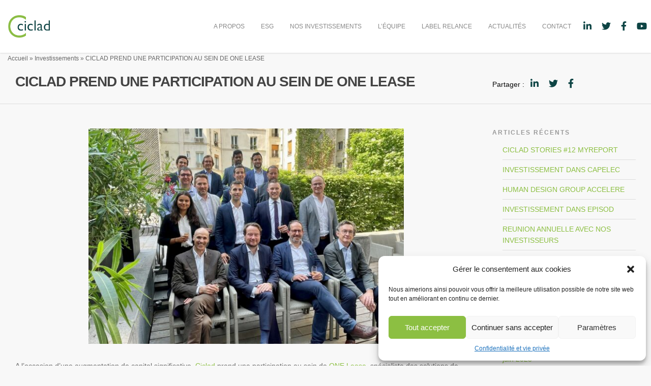

--- FILE ---
content_type: text/html; charset=UTF-8
request_url: https://www.ciclad.com/2023/06/23/ciclad-prend-une-participation-au-sein-de-one-lease/
body_size: 11622
content:
<!doctype html>
<html class="no-js" lang="fr-FR" >
<head>
<meta charset="UTF-8" />
<meta name="viewport" content="width=device-width, initial-scale=1.0" />
<meta name='robots' content='index, follow, max-image-preview:large, max-snippet:-1, max-video-preview:-1' />
<link rel="alternate" hreflang="fr" href="https://www.ciclad.com/2023/06/23/ciclad-prend-une-participation-au-sein-de-one-lease/" />
<link rel="alternate" hreflang="x-default" href="https://www.ciclad.com/2023/06/23/ciclad-prend-une-participation-au-sein-de-one-lease/" />
<!-- This site is optimized with the Yoast SEO plugin v25.4 - https://yoast.com/wordpress/plugins/seo/ -->
<title>CICLAD PREND UNE PARTICIPATION AU SEIN DE ONE LEASE | Ciclad</title>
<link rel="canonical" href="https://www.ciclad.com/2023/06/23/ciclad-prend-une-participation-au-sein-de-one-lease/" />
<meta property="og:locale" content="fr_FR" />
<meta property="og:type" content="article" />
<meta property="og:title" content="CICLAD PREND UNE PARTICIPATION AU SEIN DE ONE LEASE | Ciclad" />
<meta property="og:description" content="A l’occasion d’une augmentation de capital significative, Ciclad prend une participation au sein de ONE Lease, spécialiste des solutions de mobilité sur mesure (location automobile longue durée, moyenne durée, gestion de flotte) &#x1f449; Ce nouveau tour de table permet également un réinvestissement des dirigeants fondateurs, de plusieurs cadres-clés et du fonds familial Bee Family Office. [&hellip;]" />
<meta property="og:url" content="https://www.ciclad.com/2023/06/23/ciclad-prend-une-participation-au-sein-de-one-lease/" />
<meta property="og:site_name" content="Ciclad" />
<meta property="article:published_time" content="2023-06-23T11:40:34+00:00" />
<meta property="og:image" content="https://www.ciclad.com/wp-content/uploads/2023/06/One-Lease-closing--scaled.jpg" />
<meta property="og:image:width" content="2560" />
<meta property="og:image:height" content="1752" />
<meta property="og:image:type" content="image/jpeg" />
<meta name="author" content="Séverine Boutry" />
<meta name="twitter:card" content="summary_large_image" />
<script type="application/ld+json" class="yoast-schema-graph">{"@context":"https://schema.org","@graph":[{"@type":"Article","@id":"https://www.ciclad.com/2023/06/23/ciclad-prend-une-participation-au-sein-de-one-lease/#article","isPartOf":{"@id":"https://www.ciclad.com/2023/06/23/ciclad-prend-une-participation-au-sein-de-one-lease/"},"author":{"name":"Séverine Boutry","@id":"https://www.ciclad.com/#/schema/person/6dafb60c0af539e9fdac422ae31d3f1a"},"headline":"CICLAD PREND UNE PARTICIPATION AU SEIN DE ONE LEASE","datePublished":"2023-06-23T11:40:34+00:00","mainEntityOfPage":{"@id":"https://www.ciclad.com/2023/06/23/ciclad-prend-une-participation-au-sein-de-one-lease/"},"wordCount":240,"publisher":{"@id":"https://www.ciclad.com/#organization"},"image":{"@id":"https://www.ciclad.com/2023/06/23/ciclad-prend-une-participation-au-sein-de-one-lease/#primaryimage"},"thumbnailUrl":"https://www.ciclad.com/wp-content/uploads/2023/06/One-Lease-closing--scaled.jpg","articleSection":["Investissements"],"inLanguage":"fr-FR"},{"@type":"WebPage","@id":"https://www.ciclad.com/2023/06/23/ciclad-prend-une-participation-au-sein-de-one-lease/","url":"https://www.ciclad.com/2023/06/23/ciclad-prend-une-participation-au-sein-de-one-lease/","name":"CICLAD PREND UNE PARTICIPATION AU SEIN DE ONE LEASE | Ciclad","isPartOf":{"@id":"https://www.ciclad.com/#website"},"primaryImageOfPage":{"@id":"https://www.ciclad.com/2023/06/23/ciclad-prend-une-participation-au-sein-de-one-lease/#primaryimage"},"image":{"@id":"https://www.ciclad.com/2023/06/23/ciclad-prend-une-participation-au-sein-de-one-lease/#primaryimage"},"thumbnailUrl":"https://www.ciclad.com/wp-content/uploads/2023/06/One-Lease-closing--scaled.jpg","datePublished":"2023-06-23T11:40:34+00:00","breadcrumb":{"@id":"https://www.ciclad.com/2023/06/23/ciclad-prend-une-participation-au-sein-de-one-lease/#breadcrumb"},"inLanguage":"fr-FR","potentialAction":[{"@type":"ReadAction","target":["https://www.ciclad.com/2023/06/23/ciclad-prend-une-participation-au-sein-de-one-lease/"]}]},{"@type":"ImageObject","inLanguage":"fr-FR","@id":"https://www.ciclad.com/2023/06/23/ciclad-prend-une-participation-au-sein-de-one-lease/#primaryimage","url":"https://www.ciclad.com/wp-content/uploads/2023/06/One-Lease-closing--scaled.jpg","contentUrl":"https://www.ciclad.com/wp-content/uploads/2023/06/One-Lease-closing--scaled.jpg","width":2560,"height":1752},{"@type":"BreadcrumbList","@id":"https://www.ciclad.com/2023/06/23/ciclad-prend-une-participation-au-sein-de-one-lease/#breadcrumb","itemListElement":[{"@type":"ListItem","position":1,"name":"Accueil","item":"https://www.ciclad.com/"},{"@type":"ListItem","position":2,"name":"Investissements","item":"https://www.ciclad.com/category/investissements/"},{"@type":"ListItem","position":3,"name":"CICLAD PREND UNE PARTICIPATION AU SEIN DE ONE LEASE"}]},{"@type":"WebSite","@id":"https://www.ciclad.com/#website","url":"https://www.ciclad.com/","name":"Ciclad","description":"Partenaire de croissance","publisher":{"@id":"https://www.ciclad.com/#organization"},"potentialAction":[{"@type":"SearchAction","target":{"@type":"EntryPoint","urlTemplate":"https://www.ciclad.com/?s={search_term_string}"},"query-input":{"@type":"PropertyValueSpecification","valueRequired":true,"valueName":"search_term_string"}}],"inLanguage":"fr-FR"},{"@type":"Organization","@id":"https://www.ciclad.com/#organization","name":"Ciclad","url":"https://www.ciclad.com/","logo":{"@type":"ImageObject","inLanguage":"fr-FR","@id":"https://www.ciclad.com/#/schema/logo/image/","url":"https://www.ciclad.com/wp-content/uploads/2019/04/logo-pdf.png","contentUrl":"https://www.ciclad.com/wp-content/uploads/2019/04/logo-pdf.png","width":301,"height":160,"caption":"Ciclad"},"image":{"@id":"https://www.ciclad.com/#/schema/logo/image/"}},{"@type":"Person","@id":"https://www.ciclad.com/#/schema/person/6dafb60c0af539e9fdac422ae31d3f1a","name":"Séverine Boutry"}]}</script>
<!-- / Yoast SEO plugin. -->
<link rel='dns-prefetch' href='//ajax.googleapis.com' />
<link rel='dns-prefetch' href='//use.fontawesome.com' />
<!-- <link rel='stylesheet' id='wp-block-library-css' href='https://www.ciclad.com/wp-includes/css/dist/block-library/style.min.css?ver=6.6.4' type='text/css' media='all' /> -->
<link rel="stylesheet" type="text/css" href="//www.ciclad.com/wp-content/cache/wpfc-minified/q61yb36a/3x4k2.css" media="all"/>
<style id='classic-theme-styles-inline-css' type='text/css'>
/*! This file is auto-generated */
.wp-block-button__link{color:#fff;background-color:#32373c;border-radius:9999px;box-shadow:none;text-decoration:none;padding:calc(.667em + 2px) calc(1.333em + 2px);font-size:1.125em}.wp-block-file__button{background:#32373c;color:#fff;text-decoration:none}
</style>
<style id='global-styles-inline-css' type='text/css'>
:root{--wp--preset--aspect-ratio--square: 1;--wp--preset--aspect-ratio--4-3: 4/3;--wp--preset--aspect-ratio--3-4: 3/4;--wp--preset--aspect-ratio--3-2: 3/2;--wp--preset--aspect-ratio--2-3: 2/3;--wp--preset--aspect-ratio--16-9: 16/9;--wp--preset--aspect-ratio--9-16: 9/16;--wp--preset--color--black: #000000;--wp--preset--color--cyan-bluish-gray: #abb8c3;--wp--preset--color--white: #ffffff;--wp--preset--color--pale-pink: #f78da7;--wp--preset--color--vivid-red: #cf2e2e;--wp--preset--color--luminous-vivid-orange: #ff6900;--wp--preset--color--luminous-vivid-amber: #fcb900;--wp--preset--color--light-green-cyan: #7bdcb5;--wp--preset--color--vivid-green-cyan: #00d084;--wp--preset--color--pale-cyan-blue: #8ed1fc;--wp--preset--color--vivid-cyan-blue: #0693e3;--wp--preset--color--vivid-purple: #9b51e0;--wp--preset--gradient--vivid-cyan-blue-to-vivid-purple: linear-gradient(135deg,rgba(6,147,227,1) 0%,rgb(155,81,224) 100%);--wp--preset--gradient--light-green-cyan-to-vivid-green-cyan: linear-gradient(135deg,rgb(122,220,180) 0%,rgb(0,208,130) 100%);--wp--preset--gradient--luminous-vivid-amber-to-luminous-vivid-orange: linear-gradient(135deg,rgba(252,185,0,1) 0%,rgba(255,105,0,1) 100%);--wp--preset--gradient--luminous-vivid-orange-to-vivid-red: linear-gradient(135deg,rgba(255,105,0,1) 0%,rgb(207,46,46) 100%);--wp--preset--gradient--very-light-gray-to-cyan-bluish-gray: linear-gradient(135deg,rgb(238,238,238) 0%,rgb(169,184,195) 100%);--wp--preset--gradient--cool-to-warm-spectrum: linear-gradient(135deg,rgb(74,234,220) 0%,rgb(151,120,209) 20%,rgb(207,42,186) 40%,rgb(238,44,130) 60%,rgb(251,105,98) 80%,rgb(254,248,76) 100%);--wp--preset--gradient--blush-light-purple: linear-gradient(135deg,rgb(255,206,236) 0%,rgb(152,150,240) 100%);--wp--preset--gradient--blush-bordeaux: linear-gradient(135deg,rgb(254,205,165) 0%,rgb(254,45,45) 50%,rgb(107,0,62) 100%);--wp--preset--gradient--luminous-dusk: linear-gradient(135deg,rgb(255,203,112) 0%,rgb(199,81,192) 50%,rgb(65,88,208) 100%);--wp--preset--gradient--pale-ocean: linear-gradient(135deg,rgb(255,245,203) 0%,rgb(182,227,212) 50%,rgb(51,167,181) 100%);--wp--preset--gradient--electric-grass: linear-gradient(135deg,rgb(202,248,128) 0%,rgb(113,206,126) 100%);--wp--preset--gradient--midnight: linear-gradient(135deg,rgb(2,3,129) 0%,rgb(40,116,252) 100%);--wp--preset--font-size--small: 13px;--wp--preset--font-size--medium: 20px;--wp--preset--font-size--large: 36px;--wp--preset--font-size--x-large: 42px;--wp--preset--spacing--20: 0.44rem;--wp--preset--spacing--30: 0.67rem;--wp--preset--spacing--40: 1rem;--wp--preset--spacing--50: 1.5rem;--wp--preset--spacing--60: 2.25rem;--wp--preset--spacing--70: 3.38rem;--wp--preset--spacing--80: 5.06rem;--wp--preset--shadow--natural: 6px 6px 9px rgba(0, 0, 0, 0.2);--wp--preset--shadow--deep: 12px 12px 50px rgba(0, 0, 0, 0.4);--wp--preset--shadow--sharp: 6px 6px 0px rgba(0, 0, 0, 0.2);--wp--preset--shadow--outlined: 6px 6px 0px -3px rgba(255, 255, 255, 1), 6px 6px rgba(0, 0, 0, 1);--wp--preset--shadow--crisp: 6px 6px 0px rgba(0, 0, 0, 1);}:where(.is-layout-flex){gap: 0.5em;}:where(.is-layout-grid){gap: 0.5em;}body .is-layout-flex{display: flex;}.is-layout-flex{flex-wrap: wrap;align-items: center;}.is-layout-flex > :is(*, div){margin: 0;}body .is-layout-grid{display: grid;}.is-layout-grid > :is(*, div){margin: 0;}:where(.wp-block-columns.is-layout-flex){gap: 2em;}:where(.wp-block-columns.is-layout-grid){gap: 2em;}:where(.wp-block-post-template.is-layout-flex){gap: 1.25em;}:where(.wp-block-post-template.is-layout-grid){gap: 1.25em;}.has-black-color{color: var(--wp--preset--color--black) !important;}.has-cyan-bluish-gray-color{color: var(--wp--preset--color--cyan-bluish-gray) !important;}.has-white-color{color: var(--wp--preset--color--white) !important;}.has-pale-pink-color{color: var(--wp--preset--color--pale-pink) !important;}.has-vivid-red-color{color: var(--wp--preset--color--vivid-red) !important;}.has-luminous-vivid-orange-color{color: var(--wp--preset--color--luminous-vivid-orange) !important;}.has-luminous-vivid-amber-color{color: var(--wp--preset--color--luminous-vivid-amber) !important;}.has-light-green-cyan-color{color: var(--wp--preset--color--light-green-cyan) !important;}.has-vivid-green-cyan-color{color: var(--wp--preset--color--vivid-green-cyan) !important;}.has-pale-cyan-blue-color{color: var(--wp--preset--color--pale-cyan-blue) !important;}.has-vivid-cyan-blue-color{color: var(--wp--preset--color--vivid-cyan-blue) !important;}.has-vivid-purple-color{color: var(--wp--preset--color--vivid-purple) !important;}.has-black-background-color{background-color: var(--wp--preset--color--black) !important;}.has-cyan-bluish-gray-background-color{background-color: var(--wp--preset--color--cyan-bluish-gray) !important;}.has-white-background-color{background-color: var(--wp--preset--color--white) !important;}.has-pale-pink-background-color{background-color: var(--wp--preset--color--pale-pink) !important;}.has-vivid-red-background-color{background-color: var(--wp--preset--color--vivid-red) !important;}.has-luminous-vivid-orange-background-color{background-color: var(--wp--preset--color--luminous-vivid-orange) !important;}.has-luminous-vivid-amber-background-color{background-color: var(--wp--preset--color--luminous-vivid-amber) !important;}.has-light-green-cyan-background-color{background-color: var(--wp--preset--color--light-green-cyan) !important;}.has-vivid-green-cyan-background-color{background-color: var(--wp--preset--color--vivid-green-cyan) !important;}.has-pale-cyan-blue-background-color{background-color: var(--wp--preset--color--pale-cyan-blue) !important;}.has-vivid-cyan-blue-background-color{background-color: var(--wp--preset--color--vivid-cyan-blue) !important;}.has-vivid-purple-background-color{background-color: var(--wp--preset--color--vivid-purple) !important;}.has-black-border-color{border-color: var(--wp--preset--color--black) !important;}.has-cyan-bluish-gray-border-color{border-color: var(--wp--preset--color--cyan-bluish-gray) !important;}.has-white-border-color{border-color: var(--wp--preset--color--white) !important;}.has-pale-pink-border-color{border-color: var(--wp--preset--color--pale-pink) !important;}.has-vivid-red-border-color{border-color: var(--wp--preset--color--vivid-red) !important;}.has-luminous-vivid-orange-border-color{border-color: var(--wp--preset--color--luminous-vivid-orange) !important;}.has-luminous-vivid-amber-border-color{border-color: var(--wp--preset--color--luminous-vivid-amber) !important;}.has-light-green-cyan-border-color{border-color: var(--wp--preset--color--light-green-cyan) !important;}.has-vivid-green-cyan-border-color{border-color: var(--wp--preset--color--vivid-green-cyan) !important;}.has-pale-cyan-blue-border-color{border-color: var(--wp--preset--color--pale-cyan-blue) !important;}.has-vivid-cyan-blue-border-color{border-color: var(--wp--preset--color--vivid-cyan-blue) !important;}.has-vivid-purple-border-color{border-color: var(--wp--preset--color--vivid-purple) !important;}.has-vivid-cyan-blue-to-vivid-purple-gradient-background{background: var(--wp--preset--gradient--vivid-cyan-blue-to-vivid-purple) !important;}.has-light-green-cyan-to-vivid-green-cyan-gradient-background{background: var(--wp--preset--gradient--light-green-cyan-to-vivid-green-cyan) !important;}.has-luminous-vivid-amber-to-luminous-vivid-orange-gradient-background{background: var(--wp--preset--gradient--luminous-vivid-amber-to-luminous-vivid-orange) !important;}.has-luminous-vivid-orange-to-vivid-red-gradient-background{background: var(--wp--preset--gradient--luminous-vivid-orange-to-vivid-red) !important;}.has-very-light-gray-to-cyan-bluish-gray-gradient-background{background: var(--wp--preset--gradient--very-light-gray-to-cyan-bluish-gray) !important;}.has-cool-to-warm-spectrum-gradient-background{background: var(--wp--preset--gradient--cool-to-warm-spectrum) !important;}.has-blush-light-purple-gradient-background{background: var(--wp--preset--gradient--blush-light-purple) !important;}.has-blush-bordeaux-gradient-background{background: var(--wp--preset--gradient--blush-bordeaux) !important;}.has-luminous-dusk-gradient-background{background: var(--wp--preset--gradient--luminous-dusk) !important;}.has-pale-ocean-gradient-background{background: var(--wp--preset--gradient--pale-ocean) !important;}.has-electric-grass-gradient-background{background: var(--wp--preset--gradient--electric-grass) !important;}.has-midnight-gradient-background{background: var(--wp--preset--gradient--midnight) !important;}.has-small-font-size{font-size: var(--wp--preset--font-size--small) !important;}.has-medium-font-size{font-size: var(--wp--preset--font-size--medium) !important;}.has-large-font-size{font-size: var(--wp--preset--font-size--large) !important;}.has-x-large-font-size{font-size: var(--wp--preset--font-size--x-large) !important;}
:where(.wp-block-post-template.is-layout-flex){gap: 1.25em;}:where(.wp-block-post-template.is-layout-grid){gap: 1.25em;}
:where(.wp-block-columns.is-layout-flex){gap: 2em;}:where(.wp-block-columns.is-layout-grid){gap: 2em;}
:root :where(.wp-block-pullquote){font-size: 1.5em;line-height: 1.6;}
</style>
<!-- <link rel='stylesheet' id='wpml-menu-item-0-css' href='https://www.ciclad.com/wp-content/plugins/sitepress-multilingual-cms/templates/language-switchers/menu-item/style.min.css?ver=1' type='text/css' media='all' /> -->
<!-- <link rel='stylesheet' id='cmplz-general-css' href='https://www.ciclad.com/wp-content/plugins/complianz-gdpr/assets/css/cookieblocker.min.css?ver=1730960509' type='text/css' media='all' /> -->
<!-- <link rel='stylesheet' id='main-stylesheet-css' href='https://www.ciclad.com/wp-content/themes/ciclad/dist/assets/css/app.css?ver=2.10.7' type='text/css' media='all' /> -->
<!-- <link rel='stylesheet' id='jao-css' href='https://www.ciclad.com/wp-content/themes/ciclad/dist/assets/css/style.css?ver=2.0.0' type='text/css' media='all' /> -->
<link rel="stylesheet" type="text/css" href="//www.ciclad.com/wp-content/cache/wpfc-minified/jos3zi4w/3x4k2.css" media="all"/>
<link rel='stylesheet' id='bfa-font-awesome-css' href='https://use.fontawesome.com/releases/v5.15.4/css/all.css?ver=2.0.3' type='text/css' media='all' />
<link rel='stylesheet' id='bfa-font-awesome-v4-shim-css' href='https://use.fontawesome.com/releases/v5.15.4/css/v4-shims.css?ver=2.0.3' type='text/css' media='all' />
<style id='bfa-font-awesome-v4-shim-inline-css' type='text/css'>
@font-face {
font-family: 'FontAwesome';
src: url('https://use.fontawesome.com/releases/v5.15.4/webfonts/fa-brands-400.eot'),
url('https://use.fontawesome.com/releases/v5.15.4/webfonts/fa-brands-400.eot?#iefix') format('embedded-opentype'),
url('https://use.fontawesome.com/releases/v5.15.4/webfonts/fa-brands-400.woff2') format('woff2'),
url('https://use.fontawesome.com/releases/v5.15.4/webfonts/fa-brands-400.woff') format('woff'),
url('https://use.fontawesome.com/releases/v5.15.4/webfonts/fa-brands-400.ttf') format('truetype'),
url('https://use.fontawesome.com/releases/v5.15.4/webfonts/fa-brands-400.svg#fontawesome') format('svg');
}
@font-face {
font-family: 'FontAwesome';
src: url('https://use.fontawesome.com/releases/v5.15.4/webfonts/fa-solid-900.eot'),
url('https://use.fontawesome.com/releases/v5.15.4/webfonts/fa-solid-900.eot?#iefix') format('embedded-opentype'),
url('https://use.fontawesome.com/releases/v5.15.4/webfonts/fa-solid-900.woff2') format('woff2'),
url('https://use.fontawesome.com/releases/v5.15.4/webfonts/fa-solid-900.woff') format('woff'),
url('https://use.fontawesome.com/releases/v5.15.4/webfonts/fa-solid-900.ttf') format('truetype'),
url('https://use.fontawesome.com/releases/v5.15.4/webfonts/fa-solid-900.svg#fontawesome') format('svg');
}
@font-face {
font-family: 'FontAwesome';
src: url('https://use.fontawesome.com/releases/v5.15.4/webfonts/fa-regular-400.eot'),
url('https://use.fontawesome.com/releases/v5.15.4/webfonts/fa-regular-400.eot?#iefix') format('embedded-opentype'),
url('https://use.fontawesome.com/releases/v5.15.4/webfonts/fa-regular-400.woff2') format('woff2'),
url('https://use.fontawesome.com/releases/v5.15.4/webfonts/fa-regular-400.woff') format('woff'),
url('https://use.fontawesome.com/releases/v5.15.4/webfonts/fa-regular-400.ttf') format('truetype'),
url('https://use.fontawesome.com/releases/v5.15.4/webfonts/fa-regular-400.svg#fontawesome') format('svg');
unicode-range: U+F004-F005,U+F007,U+F017,U+F022,U+F024,U+F02E,U+F03E,U+F044,U+F057-F059,U+F06E,U+F070,U+F075,U+F07B-F07C,U+F080,U+F086,U+F089,U+F094,U+F09D,U+F0A0,U+F0A4-F0A7,U+F0C5,U+F0C7-F0C8,U+F0E0,U+F0EB,U+F0F3,U+F0F8,U+F0FE,U+F111,U+F118-F11A,U+F11C,U+F133,U+F144,U+F146,U+F14A,U+F14D-F14E,U+F150-F152,U+F15B-F15C,U+F164-F165,U+F185-F186,U+F191-F192,U+F1AD,U+F1C1-F1C9,U+F1CD,U+F1D8,U+F1E3,U+F1EA,U+F1F6,U+F1F9,U+F20A,U+F247-F249,U+F24D,U+F254-F25B,U+F25D,U+F267,U+F271-F274,U+F279,U+F28B,U+F28D,U+F2B5-F2B6,U+F2B9,U+F2BB,U+F2BD,U+F2C1-F2C2,U+F2D0,U+F2D2,U+F2DC,U+F2ED,U+F328,U+F358-F35B,U+F3A5,U+F3D1,U+F410,U+F4AD;
}
</style>
<script type="text/javascript" src="https://ajax.googleapis.com/ajax/libs/jquery/3.7.1/jquery.min.js?ver=3.7.1" id="jquery-js"></script>
<link rel="https://api.w.org/" href="https://www.ciclad.com/wp-json/" /><link rel="alternate" title="JSON" type="application/json" href="https://www.ciclad.com/wp-json/wp/v2/posts/10640" /><link rel="alternate" title="oEmbed (JSON)" type="application/json+oembed" href="https://www.ciclad.com/wp-json/oembed/1.0/embed?url=https%3A%2F%2Fwww.ciclad.com%2F2023%2F06%2F23%2Fciclad-prend-une-participation-au-sein-de-one-lease%2F" />
<link rel="alternate" title="oEmbed (XML)" type="text/xml+oembed" href="https://www.ciclad.com/wp-json/oembed/1.0/embed?url=https%3A%2F%2Fwww.ciclad.com%2F2023%2F06%2F23%2Fciclad-prend-une-participation-au-sein-de-one-lease%2F&#038;format=xml" />
<meta name="generator" content="WPML ver:4.6.13 stt:1,4;" />
<style>.cmplz-hidden {
display: none !important;
}</style><link rel="icon" href="https://www.ciclad.com/wp-content/uploads/cropped-favicon-ciclad-01-32x32.png" sizes="32x32" />
<link rel="icon" href="https://www.ciclad.com/wp-content/uploads/cropped-favicon-ciclad-01-192x192.png" sizes="192x192" />
<link rel="apple-touch-icon-precomposed" href="https://www.ciclad.com/wp-content/uploads/cropped-favicon-ciclad-01-180x180.png" />
<meta name="msapplication-TileImage" content="https://www.ciclad.com/wp-content/uploads/cropped-favicon-ciclad-01-270x270.png" />
</head>
<body data-cmplz=1 class="post-template-default single single-post postid-10640 single-format-standard topbar">
<header class="site-header" role="banner">
<nav class="site-navigation top-bar" role="navigation">
<div class="top-bar-left">
<div class="site-desktop-title top-bar-title">
<p>
<a href="https://www.ciclad.com/" rel="home">
<img src="https://www.ciclad.com/wp-content/uploads/2019/04/ciclad-logo-2.png" alt="Ciclad" />
<span>Ciclad</span>
</a>
</p>
</div>
</div>
<div class="top-bar-right">
<ul id="menu-accueil" class="dropdown menu desktop-menu" data-dropdown-menu><li id="menu-item-25" class="menu-item menu-item-type-post_type menu-item-object-page menu-item-25"><a href="https://www.ciclad.com/a-propos/">A propos</a></li>
<li id="menu-item-9797" class="menu-item menu-item-type-post_type menu-item-object-page menu-item-9797"><a href="https://www.ciclad.com/esg/">ESG</a></li>
<li id="menu-item-24" class="menu-item menu-item-type-post_type menu-item-object-page menu-item-24"><a href="https://www.ciclad.com/investissements/">Nos investissements</a></li>
<li id="menu-item-23" class="menu-item menu-item-type-post_type menu-item-object-page menu-item-23"><a href="https://www.ciclad.com/team/">L’équipe</a></li>
<li id="menu-item-10716" class="menu-item menu-item-type-custom menu-item-object-custom menu-item-has-children menu-item-10716"><a href="#">Label Relance</a>
<ul class="dropdown menu vertical" data-toggle>
<li id="menu-item-10715" class="menu-item menu-item-type-post_type menu-item-object-page menu-item-10715"><a href="https://www.ciclad.com/le-label-relance-est-attribue-a-ciclad-entreprise/">Ciclad Entreprise</a></li>
<li id="menu-item-10766" class="menu-item menu-item-type-post_type menu-item-object-page menu-item-10766"><a href="https://www.ciclad.com/le-label-relance-est-attribue-a-ciclad-7/">Ciclad 7</a></li>
</ul>
</li>
<li id="menu-item-7394" class="menu-item menu-item-type-post_type menu-item-object-page menu-item-7394"><a href="https://www.ciclad.com/actualites/">Actualités</a></li>
<li id="menu-item-22" class="menu-item menu-item-type-post_type menu-item-object-page menu-item-22"><a href="https://www.ciclad.com/contact/">Contact</a></li>
</ul>
<nav class="mobile-menu vertical menu" id="mobile-menu" role="navigation">
<ul id="menu-accueil-1" class="vertical menu" data-accordion-menu><li class="menu-item menu-item-type-post_type menu-item-object-page menu-item-25"><a href="https://www.ciclad.com/a-propos/">A propos</a></li>
<li class="menu-item menu-item-type-post_type menu-item-object-page menu-item-9797"><a href="https://www.ciclad.com/esg/">ESG</a></li>
<li class="menu-item menu-item-type-post_type menu-item-object-page menu-item-24"><a href="https://www.ciclad.com/investissements/">Nos investissements</a></li>
<li class="menu-item menu-item-type-post_type menu-item-object-page menu-item-23"><a href="https://www.ciclad.com/team/">L’équipe</a></li>
<li class="menu-item menu-item-type-custom menu-item-object-custom menu-item-has-children menu-item-10716"><a href="#">Label Relance</a>
<ul class="vertical nested menu">
<li class="menu-item menu-item-type-post_type menu-item-object-page menu-item-10715"><a href="https://www.ciclad.com/le-label-relance-est-attribue-a-ciclad-entreprise/">Ciclad Entreprise</a></li>
<li class="menu-item menu-item-type-post_type menu-item-object-page menu-item-10766"><a href="https://www.ciclad.com/le-label-relance-est-attribue-a-ciclad-7/">Ciclad 7</a></li>
</ul>
</li>
<li class="menu-item menu-item-type-post_type menu-item-object-page menu-item-7394"><a href="https://www.ciclad.com/actualites/">Actualités</a></li>
<li class="menu-item menu-item-type-post_type menu-item-object-page menu-item-22"><a href="https://www.ciclad.com/contact/">Contact</a></li>
</ul></nav>
</div>
<div class="link-rs-menu">
<ul>
<li><a href="https://www.linkedin.com/company/ciclad/" target="_blank" rel="noopener"><i class="fa fa-linkedin " ></i></a></li>
<li><a href="https://twitter.com/CicladGestion" target="_blank" rel="noopener"><i class="fa fa-twitter " ></i></a></li>
<li><a href="https://www.facebook.com/Ciclad/?fref=ts" target="_blank" rel="noopener"><i class="fa fa-facebook " ></i></a></li>
<li><a href="https://www.youtube.com/channel/UCFoJScrv3S_6U9Rr7HjN2uQ" target="_blank" rel="noopener"><i class="fa fa-youtube " ></i></a></li>
</ul>
</div>
</nav>
<div class="site-title-bar title-bar" data-responsive-toggle="mobile-menu">
<div class="title-bar-right">
<button aria-label="Main Menu" class="menu-icon" type="button" data-toggle="mobile-menu"></button>
</div>
</div>
</header>
<div class="main-container-full breadcrumbs">
<div class="main-container">
<p id="breadcrumbs"><span><span><a href="https://www.ciclad.com/">Accueil</a></span> » <span><a href="https://www.ciclad.com/category/investissements/">Investissements</a></span> » <span class="breadcrumb_last" aria-current="page">CICLAD PREND UNE PARTICIPATION AU SEIN DE ONE LEASE</span></span></p>		</div>
</div>
<div class="main-container-full header">
<div class="main-container">
<div class="grid-x grid-padding-x align-middle">
<div class="cell large-9">
<h1 class="entry-title">CICLAD PREND UNE PARTICIPATION AU SEIN DE ONE LEASE</h1>				</div>
<div class="cell large-3 share-single">
<span>Partager :</span>
<ul>
<li><a target="_blank" title="Linkedin" href="https://www.linkedin.com/shareArticle?mini=true&url=https://www.ciclad.com/2023/06/23/ciclad-prend-une-participation-au-sein-de-one-lease/&title=CICLAD PREND UNE PARTICIPATION AU SEIN DE ONE LEASE&summary=CICLAD PREND UNE PARTICIPATION AU SEIN DE ONE LEASE&source=source" rel="nofollow" onclick="javascript:window.open(this.href, '', 'menubar=no,toolbar=no,resizable=yes,scrollbars=yes,height=700,width=800');return false;"><i class="fa fa-linkedin fa- "></i></a></li>
<li><a target="_blank" title="Twitter" href="https://twitter.com/share?url=https://www.ciclad.com/2023/06/23/ciclad-prend-une-participation-au-sein-de-one-lease/&text=CICLAD PREND UNE PARTICIPATION AU SEIN DE ONE LEASE&via=CicladGestion" rel="nofollow" onclick="javascript:window.open(this.href, 'sharer', 'menubar=no,toolbar=no,resizable=yes,scrollbars=yes,height=400,width=700');return false;"><i class="fa fa-twitter fa- "></i></a>
</li>
<li><a target="_blank" title="Facebook" href="https://www.facebook.com/sharer.php?u=https://www.ciclad.com/2023/06/23/ciclad-prend-une-participation-au-sein-de-one-lease/&t=CICLAD PREND UNE PARTICIPATION AU SEIN DE ONE LEASE" rel="nofollow" onclick="javascript:window.open(this.href, '', 'menubar=no,toolbar=no,resizable=yes,scrollbars=yes,height=500,width=700');return false;"> <i class="fa fa-facebook fa- "></i></a>
</li>
</ul>
</div>
</div>
</div>
</div>
<div class="main-container">
<div class="main-grid">
<main class="main-content">
<article id="post-10640" class="post-10640 post type-post status-publish format-standard has-post-thumbnail hentry category-investissements">
<div class="entry-content">
<div class="featured">
<img src="https://www.ciclad.com/wp-content/uploads/2023/06/One-Lease-closing--640x438.jpg" alt="CICLAD PREND UNE PARTICIPATION AU SEIN DE ONE LEASE" />
</div>
<p><span class="break-words
"><span dir="ltr">A l’occasion d’une augmentation de capital significative, <a href="https://www.linkedin.com/company/ciclad/" data-attribute-index="0" data-entity-type="MINI_COMPANY">Ciclad</a> prend une participation au sein de <a href="https://www.linkedin.com/company/one-lease/" data-attribute-index="2" data-entity-type="MINI_COMPANY">ONE Lease</a>, spécialiste des solutions de mobilité sur mesure (location automobile longue durée, moyenne durée, gestion de flotte)</p>
<p>&#x1f449; Ce nouveau tour de table permet également un réinvestissement des dirigeants fondateurs, de plusieurs cadres-clés et du fonds familial Bee Family Office. L’équipe de management conserve la majorité du capital.</p>
<p>&#x1f697; Créée en 2017, One Lease se positionne sur un segment porteur : les PME / ETI ayant des flottes de 10 à 300 véhicules. Depuis sa précédente levée de fonds en 2019, la société a connu une forte croissance et affiche un parc de près de 3 000 véhicules sous contrats.</p>
<p>S’appuyant sur des outils digitaux performants et une équipe de grande qualité, la société propose un service à forte valeur ajoutée, personnalisé, réactif et efficient.</p>
<p>&#x1f30d; One Lease accompagne également ses clients dans leur transition énergétique avec le basculement de leurs flottes vers des véhicules à faibles émissions.</p>
<p>Actuellement basée à Paris, Lyon et en cours de déploiement dans le Grand Ouest, One Lease travaille aujourd’hui avec plus de 130 clients. Elle a réalisé un chiffre d’affaires en 2022 de près de 20 M€ et a pour objectif de plus que doubler de taille dans les 5 prochaines années.</span></span></p>
</div>
</article>
<nav class="navigation post-navigation" aria-label="Publications">
<h2 class="screen-reader-text">Navigation de l’article</h2>
<div class="nav-links"><div class="nav-previous"><a href="https://www.ciclad.com/2023/06/21/deuxieme-build-up-pour-le-groupe-eif/" rel="prev">DEUXIEME BUILD-UP POUR LE GROUPE EIF</a></div><div class="nav-next"><a href="https://www.ciclad.com/2023/06/28/nos-build-ups/" rel="next">NOS BUILD-UPS</a></div></div>
</nav>				
</main>
<aside class="sidebar">
<section id="recent-posts-2" class="widget widget_recent_entries">
<h6>Articles récents</h6>
<ul>
<li>
<a href="https://www.ciclad.com/2025/11/15/ciclad-stories-12-myreport/">CICLAD STORIES #12 MYREPORT</a>
</li>
<li>
<a href="https://www.ciclad.com/2025/10/14/investissement-dans-capelec/">INVESTISSEMENT DANS CAPELEC</a>
</li>
<li>
<a href="https://www.ciclad.com/2025/09/25/humane-design-group-accelere/">HUMAN DESIGN GROUP ACCELERE</a>
</li>
<li>
<a href="https://www.ciclad.com/2025/07/28/investissement-dans-episod/">INVESTISSEMENT DANS EPISOD</a>
</li>
<li>
<a href="https://www.ciclad.com/2025/07/21/reunion-annuelle-avec-nos-investisseurs-2/">REUNION ANNUELLE AVEC NOS INVESTISSEURS</a>
</li>
</ul>
</section><section id="archives-2" class="widget widget_archive"><h6>Archives</h6>
<ul>
<li><a href='https://www.ciclad.com/2025/11/'>novembre 2025</a></li>
<li><a href='https://www.ciclad.com/2025/10/'>octobre 2025</a></li>
<li><a href='https://www.ciclad.com/2025/09/'>septembre 2025</a></li>
<li><a href='https://www.ciclad.com/2025/07/'>juillet 2025</a></li>
<li><a href='https://www.ciclad.com/2025/06/'>juin 2025</a></li>
<li><a href='https://www.ciclad.com/2025/04/'>avril 2025</a></li>
<li><a href='https://www.ciclad.com/2025/03/'>mars 2025</a></li>
<li><a href='https://www.ciclad.com/2025/02/'>février 2025</a></li>
<li><a href='https://www.ciclad.com/2025/01/'>janvier 2025</a></li>
<li><a href='https://www.ciclad.com/2024/11/'>novembre 2024</a></li>
<li><a href='https://www.ciclad.com/2024/10/'>octobre 2024</a></li>
<li><a href='https://www.ciclad.com/2024/09/'>septembre 2024</a></li>
<li><a href='https://www.ciclad.com/2024/07/'>juillet 2024</a></li>
<li><a href='https://www.ciclad.com/2024/06/'>juin 2024</a></li>
<li><a href='https://www.ciclad.com/2024/04/'>avril 2024</a></li>
<li><a href='https://www.ciclad.com/2024/03/'>mars 2024</a></li>
<li><a href='https://www.ciclad.com/2024/01/'>janvier 2024</a></li>
<li><a href='https://www.ciclad.com/2023/12/'>décembre 2023</a></li>
<li><a href='https://www.ciclad.com/2023/11/'>novembre 2023</a></li>
<li><a href='https://www.ciclad.com/2023/08/'>août 2023</a></li>
<li><a href='https://www.ciclad.com/2023/07/'>juillet 2023</a></li>
<li><a href='https://www.ciclad.com/2023/06/'>juin 2023</a></li>
<li><a href='https://www.ciclad.com/2023/05/'>mai 2023</a></li>
<li><a href='https://www.ciclad.com/2023/02/'>février 2023</a></li>
<li><a href='https://www.ciclad.com/2023/01/'>janvier 2023</a></li>
<li><a href='https://www.ciclad.com/2022/12/'>décembre 2022</a></li>
<li><a href='https://www.ciclad.com/2022/11/'>novembre 2022</a></li>
<li><a href='https://www.ciclad.com/2022/10/'>octobre 2022</a></li>
<li><a href='https://www.ciclad.com/2022/07/'>juillet 2022</a></li>
<li><a href='https://www.ciclad.com/2022/06/'>juin 2022</a></li>
<li><a href='https://www.ciclad.com/2022/04/'>avril 2022</a></li>
<li><a href='https://www.ciclad.com/2022/03/'>mars 2022</a></li>
<li><a href='https://www.ciclad.com/2022/02/'>février 2022</a></li>
<li><a href='https://www.ciclad.com/2021/12/'>décembre 2021</a></li>
<li><a href='https://www.ciclad.com/2021/11/'>novembre 2021</a></li>
<li><a href='https://www.ciclad.com/2021/10/'>octobre 2021</a></li>
<li><a href='https://www.ciclad.com/2021/09/'>septembre 2021</a></li>
<li><a href='https://www.ciclad.com/2021/06/'>juin 2021</a></li>
<li><a href='https://www.ciclad.com/2021/05/'>mai 2021</a></li>
<li><a href='https://www.ciclad.com/2021/04/'>avril 2021</a></li>
<li><a href='https://www.ciclad.com/2021/03/'>mars 2021</a></li>
<li><a href='https://www.ciclad.com/2021/02/'>février 2021</a></li>
<li><a href='https://www.ciclad.com/2020/12/'>décembre 2020</a></li>
<li><a href='https://www.ciclad.com/2020/11/'>novembre 2020</a></li>
<li><a href='https://www.ciclad.com/2020/10/'>octobre 2020</a></li>
<li><a href='https://www.ciclad.com/2020/09/'>septembre 2020</a></li>
<li><a href='https://www.ciclad.com/2020/07/'>juillet 2020</a></li>
<li><a href='https://www.ciclad.com/2020/06/'>juin 2020</a></li>
<li><a href='https://www.ciclad.com/2020/05/'>mai 2020</a></li>
<li><a href='https://www.ciclad.com/2020/04/'>avril 2020</a></li>
<li><a href='https://www.ciclad.com/2020/03/'>mars 2020</a></li>
<li><a href='https://www.ciclad.com/2020/01/'>janvier 2020</a></li>
<li><a href='https://www.ciclad.com/2019/11/'>novembre 2019</a></li>
<li><a href='https://www.ciclad.com/2019/10/'>octobre 2019</a></li>
<li><a href='https://www.ciclad.com/2019/09/'>septembre 2019</a></li>
<li><a href='https://www.ciclad.com/2019/06/'>juin 2019</a></li>
<li><a href='https://www.ciclad.com/2019/05/'>mai 2019</a></li>
<li><a href='https://www.ciclad.com/2019/04/'>avril 2019</a></li>
<li><a href='https://www.ciclad.com/2019/03/'>mars 2019</a></li>
<li><a href='https://www.ciclad.com/2019/02/'>février 2019</a></li>
<li><a href='https://www.ciclad.com/2019/01/'>janvier 2019</a></li>
<li><a href='https://www.ciclad.com/2018/11/'>novembre 2018</a></li>
<li><a href='https://www.ciclad.com/2018/10/'>octobre 2018</a></li>
<li><a href='https://www.ciclad.com/2018/09/'>septembre 2018</a></li>
<li><a href='https://www.ciclad.com/2018/07/'>juillet 2018</a></li>
<li><a href='https://www.ciclad.com/2018/06/'>juin 2018</a></li>
<li><a href='https://www.ciclad.com/2018/05/'>mai 2018</a></li>
<li><a href='https://www.ciclad.com/2018/04/'>avril 2018</a></li>
<li><a href='https://www.ciclad.com/2018/03/'>mars 2018</a></li>
<li><a href='https://www.ciclad.com/2018/02/'>février 2018</a></li>
<li><a href='https://www.ciclad.com/2018/01/'>janvier 2018</a></li>
<li><a href='https://www.ciclad.com/2017/12/'>décembre 2017</a></li>
<li><a href='https://www.ciclad.com/2013/03/'>mars 2013</a></li>
<li><a href='https://www.ciclad.com/2013/01/'>janvier 2013</a></li>
</ul>
</section><section id="categories-2" class="widget widget_categories"><h6>Categories</h6>
<ul>
<li class="cat-item cat-item-14"><a href="https://www.ciclad.com/category/cessions/">Cessions</a>
</li>
<li class="cat-item cat-item-13"><a href="https://www.ciclad.com/category/ciclad/">Ciclad</a>
</li>
<li class="cat-item cat-item-19"><a href="https://www.ciclad.com/category/esg/">ESG</a>
</li>
<li class="cat-item cat-item-10"><a href="https://www.ciclad.com/category/investissements/">Investissements</a>
</li>
<li class="cat-item cat-item-16"><a href="https://www.ciclad.com/category/investissements-en/">Investissements</a>
</li>
<li class="cat-item cat-item-11"><a href="https://www.ciclad.com/category/non-classe/">Non classé</a>
</li>
<li class="cat-item cat-item-1"><a href="https://www.ciclad.com/category/non-classifiee/">Non classifié(e)</a>
</li>
<li class="cat-item cat-item-12"><a href="https://www.ciclad.com/category/participation/">Participation</a>
</li>
<li class="cat-item cat-item-17"><a href="https://www.ciclad.com/category/participation-en/">Participation</a>
</li>
</ul>
</section></aside>
</div>
</div>
<div  class="main-container-full  subfooter">
<main class="main-container">
<div class="grid-x grid-padding-x align-middle">
<div class="cell large-6 medium-6 small-12 border-top-sub-footer">
<p>Nous sommes signataires des chartes PRI des Nations-Unies,<br />
Initiative Climat International et France Invest.</p>
</div>
<div class="cell large-2 medium-2 small-4">
<p><a href="https://www.unpri.org/" target="_blank" rel="noopener"><img loading="lazy" decoding="async" class="alignnone size-full wp-image-9780" src="https://www.ciclad.com/wp-content/uploads/2020/12/pri.png" alt="unpri.org" width="397" height="75" srcset="https://www.ciclad.com/wp-content/uploads/2020/12/pri.png 397w, https://www.ciclad.com/wp-content/uploads/2020/12/pri-300x57.png 300w" sizes="(max-width: 397px) 100vw, 397px" /></a></p>
</div>
<div class="cell large-2 medium-2 small-4">
<p><a href="https://www.franceinvest.eu/" target="_blank" rel="noopener"><img loading="lazy" decoding="async" class="alignnone size-full wp-image-9778" src="https://www.ciclad.com/wp-content/uploads/2020/12/france-invest.png" alt="franceinvest.eu" width="574" height="118" srcset="https://www.ciclad.com/wp-content/uploads/2020/12/france-invest.png 574w, https://www.ciclad.com/wp-content/uploads/2020/12/france-invest-300x62.png 300w" sizes="(max-width: 574px) 100vw, 574px" /></a></p>
</div>
<div class="cell large-2 medium-2 small-4">
<p><img loading="lazy" decoding="async" class="alignnone size-full wp-image-9895" src="https://www.ciclad.com/wp-content/uploads/2021/03/ICI-logo.jpg" alt="ICI logo" width="984" height="595" srcset="https://www.ciclad.com/wp-content/uploads/2021/03/ICI-logo.jpg 984w, https://www.ciclad.com/wp-content/uploads/2021/03/ICI-logo-300x181.jpg 300w, https://www.ciclad.com/wp-content/uploads/2021/03/ICI-logo-768x464.jpg 768w, https://www.ciclad.com/wp-content/uploads/2021/03/ICI-logo-640x387.jpg 640w" sizes="(max-width: 984px) 100vw, 984px" /></p>
</div>
</div>
</main>
</div>
<footer class="footer">
<div class="main-container">
<div class="grid-x grid-padding-y large-text-left medium-text-left text-center">
<div class="cell large-3 medium-6 small-12">
<p><img loading="lazy" decoding="async" class="alignnone size-full wp-image-7484" src="https://www.ciclad.com/wp-content/uploads/2019/04/logo-white.png" alt="" width="119" height="64" /></p>
</div>
<div class="cell large-3 medium-6 small-12">
<ul>
<li><a href="https://www.ciclad.com">Accueil</a></li>
<li><a href="https://www.ciclad.com/a-propos/">A propos de Ciclad</a></li>
<li><a href="https://www.ciclad.com/investissements/">Nos investissements</a></li>
</ul>
</div>
<div class="cell large-3 medium-6 small-12">
<ul>
<li><a href="https://www.ciclad.com/team/">L&rsquo;équipe</a></li>
<li><a href="https://www.ciclad.com/actualites/">Actualités</a></li>
<li><a href="https://www.ciclad.com/contact/">Contact</a></li>
</ul>
</div>
<div class="cell large-3 medium-6 small-12">
<p><span style="text-decoration: underline;"><strong>Retrouvez-nous sur</strong></span></p>
<ul>
<li><a href="https://www.linkedin.com/company/ciclad/" target="_blank" rel="noopener"><i class="fa fa-linkedin " ></i> Linkedin</a></li>
<li><a href="https://twitter.com/CicladGestion" target="_blank" rel="noopener"><i class="fa fa-twitter " ></i> Twitter</a></li>
<li><a href="https://www.facebook.com/Ciclad/?fref=ts" target="_blank" rel="noopener"><i class="fa fa-facebook " ></i> Facebook</a></li>
</ul>
</div>
</div>
<div class="grid-x">
<div class="cell small-12 liens_speciaux">
<ul>
<li>Copyright © 2023 Ciclad &#8211; Tous droits réservés</li>
<li>&#8211;</li>
<li><a href="https://www.ciclad.com/mentions-legales/"> Mentions légales et réglementaires</a></li>
<li>&#8211;</li>
<li><a href="https://www.ciclad.com/politique-de-confidentialite/">Confidentialité et vie privée</a></li>
</ul>
</div>
</div>
</div>
</footer>
<!-- Consent Management powered by Complianz | GDPR/CCPA Cookie Consent https://wordpress.org/plugins/complianz-gdpr -->
<div id="cmplz-cookiebanner-container"><div class="cmplz-cookiebanner cmplz-hidden banner-1 bottom-right-view-preferences optin cmplz-bottom-right cmplz-categories-type-view-preferences" aria-modal="true" data-nosnippet="true" role="dialog" aria-live="polite" aria-labelledby="cmplz-header-1-optin" aria-describedby="cmplz-message-1-optin">
<div class="cmplz-header">
<div class="cmplz-logo"></div>
<div class="cmplz-title" id="cmplz-header-1-optin">Gérer le consentement aux cookies</div>
<div class="cmplz-close" tabindex="0" role="button" aria-label="Fermer la boîte de dialogue">
<svg aria-hidden="true" focusable="false" data-prefix="fas" data-icon="times" class="svg-inline--fa fa-times fa-w-11" role="img" xmlns="http://www.w3.org/2000/svg" viewBox="0 0 352 512"><path fill="currentColor" d="M242.72 256l100.07-100.07c12.28-12.28 12.28-32.19 0-44.48l-22.24-22.24c-12.28-12.28-32.19-12.28-44.48 0L176 189.28 75.93 89.21c-12.28-12.28-32.19-12.28-44.48 0L9.21 111.45c-12.28 12.28-12.28 32.19 0 44.48L109.28 256 9.21 356.07c-12.28 12.28-12.28 32.19 0 44.48l22.24 22.24c12.28 12.28 32.2 12.28 44.48 0L176 322.72l100.07 100.07c12.28 12.28 32.2 12.28 44.48 0l22.24-22.24c12.28-12.28 12.28-32.19 0-44.48L242.72 256z"></path></svg>
</div>
</div>
<div class="cmplz-divider cmplz-divider-header"></div>
<div class="cmplz-body">
<div class="cmplz-message" id="cmplz-message-1-optin">Nous aimerions ainsi pouvoir vous offrir la meilleure utilisation possible de notre site web tout en améliorant en continu ce dernier.</div>
<!-- categories start -->
<div class="cmplz-categories">
<details class="cmplz-category cmplz-functional" >
<summary>
<span class="cmplz-category-header">
<span class="cmplz-category-title">Fonctionnel</span>
<span class='cmplz-always-active'>
<span class="cmplz-banner-checkbox">
<input type="checkbox"
id="cmplz-functional-optin"
data-category="cmplz_functional"
class="cmplz-consent-checkbox cmplz-functional"
size="40"
value="1"/>
<label class="cmplz-label" for="cmplz-functional-optin" tabindex="0"><span class="screen-reader-text">Fonctionnel</span></label>
</span>
Toujours activé							</span>
<span class="cmplz-icon cmplz-open">
<svg xmlns="http://www.w3.org/2000/svg" viewBox="0 0 448 512"  height="18" ><path d="M224 416c-8.188 0-16.38-3.125-22.62-9.375l-192-192c-12.5-12.5-12.5-32.75 0-45.25s32.75-12.5 45.25 0L224 338.8l169.4-169.4c12.5-12.5 32.75-12.5 45.25 0s12.5 32.75 0 45.25l-192 192C240.4 412.9 232.2 416 224 416z"/></svg>
</span>
</span>
</summary>
<div class="cmplz-description">
<span class="cmplz-description-functional">Le stockage ou l’accès technique est strictement nécessaire dans la finalité d’intérêt légitime de permettre l’utilisation d’un service spécifique explicitement demandé par l’abonné ou l’internaute, ou dans le seul but d’effectuer la transmission d’une communication sur un réseau de communications électroniques.</span>
</div>
</details>
<details class="cmplz-category cmplz-preferences" >
<summary>
<span class="cmplz-category-header">
<span class="cmplz-category-title">Préférences</span>
<span class="cmplz-banner-checkbox">
<input type="checkbox"
id="cmplz-preferences-optin"
data-category="cmplz_preferences"
class="cmplz-consent-checkbox cmplz-preferences"
size="40"
value="1"/>
<label class="cmplz-label" for="cmplz-preferences-optin" tabindex="0"><span class="screen-reader-text">Préférences</span></label>
</span>
<span class="cmplz-icon cmplz-open">
<svg xmlns="http://www.w3.org/2000/svg" viewBox="0 0 448 512"  height="18" ><path d="M224 416c-8.188 0-16.38-3.125-22.62-9.375l-192-192c-12.5-12.5-12.5-32.75 0-45.25s32.75-12.5 45.25 0L224 338.8l169.4-169.4c12.5-12.5 32.75-12.5 45.25 0s12.5 32.75 0 45.25l-192 192C240.4 412.9 232.2 416 224 416z"/></svg>
</span>
</span>
</summary>
<div class="cmplz-description">
<span class="cmplz-description-preferences">L’accès ou le stockage technique est nécessaire dans la finalité d’intérêt légitime de stocker des préférences qui ne sont pas demandées par l’abonné ou l’internaute.</span>
</div>
</details>
<details class="cmplz-category cmplz-statistics" >
<summary>
<span class="cmplz-category-header">
<span class="cmplz-category-title">Statistiques</span>
<span class="cmplz-banner-checkbox">
<input type="checkbox"
id="cmplz-statistics-optin"
data-category="cmplz_statistics"
class="cmplz-consent-checkbox cmplz-statistics"
size="40"
value="1"/>
<label class="cmplz-label" for="cmplz-statistics-optin" tabindex="0"><span class="screen-reader-text">Statistiques</span></label>
</span>
<span class="cmplz-icon cmplz-open">
<svg xmlns="http://www.w3.org/2000/svg" viewBox="0 0 448 512"  height="18" ><path d="M224 416c-8.188 0-16.38-3.125-22.62-9.375l-192-192c-12.5-12.5-12.5-32.75 0-45.25s32.75-12.5 45.25 0L224 338.8l169.4-169.4c12.5-12.5 32.75-12.5 45.25 0s12.5 32.75 0 45.25l-192 192C240.4 412.9 232.2 416 224 416z"/></svg>
</span>
</span>
</summary>
<div class="cmplz-description">
<span class="cmplz-description-statistics">Le stockage ou l’accès technique qui est utilisé exclusivement à des fins statistiques.</span>
<span class="cmplz-description-statistics-anonymous">Google Analytics</span>
</div>
</details>
<details class="cmplz-category cmplz-marketing" >
<summary>
<span class="cmplz-category-header">
<span class="cmplz-category-title">Marketing</span>
<span class="cmplz-banner-checkbox">
<input type="checkbox"
id="cmplz-marketing-optin"
data-category="cmplz_marketing"
class="cmplz-consent-checkbox cmplz-marketing"
size="40"
value="1"/>
<label class="cmplz-label" for="cmplz-marketing-optin" tabindex="0"><span class="screen-reader-text">Marketing</span></label>
</span>
<span class="cmplz-icon cmplz-open">
<svg xmlns="http://www.w3.org/2000/svg" viewBox="0 0 448 512"  height="18" ><path d="M224 416c-8.188 0-16.38-3.125-22.62-9.375l-192-192c-12.5-12.5-12.5-32.75 0-45.25s32.75-12.5 45.25 0L224 338.8l169.4-169.4c12.5-12.5 32.75-12.5 45.25 0s12.5 32.75 0 45.25l-192 192C240.4 412.9 232.2 416 224 416z"/></svg>
</span>
</span>
</summary>
<div class="cmplz-description">
<span class="cmplz-description-marketing">L’accès ou le stockage technique est nécessaire pour créer des profils d’internautes afin d’envoyer des publicités, ou pour suivre l’utilisateur sur un site web ou sur plusieurs sites web ayant des finalités marketing similaires.</span>
</div>
</details>
</div><!-- categories end -->
</div>
<div class="cmplz-links cmplz-information">
<a class="cmplz-link cmplz-manage-options cookie-statement" href="#" data-relative_url="#cmplz-manage-consent-container">Gérer les options</a>
<a class="cmplz-link cmplz-manage-third-parties cookie-statement" href="#" data-relative_url="#cmplz-cookies-overview">Gérer les services</a>
<a class="cmplz-link cmplz-manage-vendors tcf cookie-statement" href="#" data-relative_url="#cmplz-tcf-wrapper">Gérer {vendor_count} fournisseurs</a>
<a class="cmplz-link cmplz-external cmplz-read-more-purposes tcf" target="_blank" rel="noopener noreferrer nofollow" href="https://cookiedatabase.org/tcf/purposes/">En savoir plus sur ces finalités</a>
</div>
<div class="cmplz-divider cmplz-footer"></div>
<div class="cmplz-buttons">
<button class="cmplz-btn cmplz-accept">Tout accepter</button>
<button class="cmplz-btn cmplz-deny">Continuer sans accepter</button>
<button class="cmplz-btn cmplz-view-preferences">Paramètres</button>
<button class="cmplz-btn cmplz-save-preferences">Enregistrer</button>
<a class="cmplz-btn cmplz-manage-options tcf cookie-statement" href="#" data-relative_url="#cmplz-manage-consent-container">Paramètres</a>
</div>
<div class="cmplz-links cmplz-documents">
<a class="cmplz-link cookie-statement" href="#" data-relative_url="">{title}</a>
<a class="cmplz-link privacy-statement" href="#" data-relative_url="">{title}</a>
<a class="cmplz-link impressum" href="#" data-relative_url="">{title}</a>
</div>
</div>
</div>
<div id="cmplz-manage-consent" data-nosnippet="true"><button class="cmplz-btn cmplz-hidden cmplz-manage-consent manage-consent-1">Gérer le consentement</button>
</div><script type="text/javascript" src="https://www.ciclad.com/wp-content/themes/ciclad/dist/assets/js/app.js?ver=2.10.4" id="foundation-js"></script>
<script type="text/javascript" src="https://www.ciclad.com/wp-content/themes/ciclad/dist/assets/js/script.js?ver=1.0.1" id="script-js"></script>
<script type="text/javascript" src="https://www.ciclad.com/wp-content/themes/ciclad/dist/assets/js/parallax.js?ver=1.5.1" id="parallax-js"></script>
<script type="text/javascript" id="wpfront-scroll-top-js-extra">
/* <![CDATA[ */
var wpfront_scroll_top_data = {"data":{"css":"#wpfront-scroll-top-container{display:none;position:fixed;cursor:pointer;z-index:9999;opacity:0}#wpfront-scroll-top-container div.text-holder{padding:3px 10px;border-radius:3px;-webkit-border-radius:3px;-webkit-box-shadow:4px 4px 5px 0 rgba(50,50,50,.5);-moz-box-shadow:4px 4px 5px 0 rgba(50,50,50,.5);box-shadow:4px 4px 5px 0 rgba(50,50,50,.5)}#wpfront-scroll-top-container a{outline-style:none;box-shadow:none;text-decoration:none}#wpfront-scroll-top-container {right: 20px;bottom: 20px;}        #wpfront-scroll-top-container i {\n            color: #000000;\n        }\n\n        #wpfront-scroll-top-container i { color: #fff; background: #000; width: 30px; height: 30px; text-align: center; vertical-align: middle; padding-top: 5px; }        ","html":"<div id=\"wpfront-scroll-top-container\"><i class=\"fa fa-angle-up fa-10px\"><\/i><\/div>","data":{"hide_iframe":true,"button_fade_duration":200,"auto_hide":false,"auto_hide_after":2,"scroll_offset":100,"button_opacity":0.8,"button_action":"top","button_action_element_selector":"","button_action_container_selector":"html, body","button_action_element_offset":"0","scroll_duration":400}}};
/* ]]> */
</script>
<script type="text/javascript" src="https://www.ciclad.com/wp-content/plugins/wpfront-scroll-top/js/wpfront-scroll-top.min.js?ver=2.2.10081" id="wpfront-scroll-top-js"></script>
<script type="text/javascript" id="cmplz-cookiebanner-js-extra">
/* <![CDATA[ */
var complianz = {"prefix":"cmplz_","user_banner_id":"1","set_cookies":[],"block_ajax_content":"0","banner_version":"17","version":"7.1.4","store_consent":"","do_not_track_enabled":"","consenttype":"optin","region":"eu","geoip":"","dismiss_timeout":"","disable_cookiebanner":"","soft_cookiewall":"","dismiss_on_scroll":"","cookie_expiry":"1","url":"https:\/\/www.ciclad.com\/wp-json\/complianz\/v1\/","locale":"lang=fr&locale=fr_FR","set_cookies_on_root":"0","cookie_domain":"","current_policy_id":"18","cookie_path":"\/","categories":{"statistics":"statistiques","marketing":"marketing"},"tcf_active":"","placeholdertext":"Cliquez pour accepter les cookies {category} et activer ce contenu","css_file":"https:\/\/www.ciclad.com\/wp-content\/uploads\/complianz\/css\/banner-{banner_id}-{type}.css?v=17","page_links":{"eu":{"cookie-statement":{"title":"Confidentialit\u00e9 et vie priv\u00e9e","url":"https:\/\/www.ciclad.com\/politique-de-confidentialite\/"}}},"tm_categories":"","forceEnableStats":"","preview":"","clean_cookies":"","aria_label":"Cliquez pour accepter les cookies {category} et activer ce contenu"};
/* ]]> */
</script>
<script defer type="text/javascript" src="https://www.ciclad.com/wp-content/plugins/complianz-gdpr/cookiebanner/js/complianz.min.js?ver=1730960510" id="cmplz-cookiebanner-js"></script>
<script type="text/plain" data-service="google-analytics" data-category="statistics" async data-category="statistics"
data-cmplz-src="https://www.googletagmanager.com/gtag/js?id=G-00JKPYSYTF"></script><!-- Statistics script Complianz GDPR/CCPA -->
<script type="text/plain"							data-category="statistics">window['gtag_enable_tcf_support'] = false;
window.dataLayer = window.dataLayer || [];
function gtag(){dataLayer.push(arguments);}
gtag('js', new Date());
gtag('config', 'G-00JKPYSYTF', {
cookie_flags:'secure;samesite=none',
});
</script></body>
</html><!-- WP Fastest Cache file was created in 0.277 seconds, on 1 December 2025 @ 20 h 46 min -->

--- FILE ---
content_type: text/css
request_url: https://www.ciclad.com/wp-content/cache/wpfc-minified/jos3zi4w/3x4k2.css
body_size: 24987
content:
@charset "UTF-8";
@charset "UTF-8";
.wpml-ls-menu-item .wpml-ls-flag{display:inline;vertical-align:baseline}.wpml-ls-menu-item .wpml-ls-flag+span{margin-left:.3em}.rtl .wpml-ls-menu-item .wpml-ls-flag+span{margin-left:0;margin-right:.3em}ul .wpml-ls-menu-item a{display:flex;align-items:center}.cmplz-video.cmplz-iframe-styles{background-color:transparent}.cmplz-video.cmplz-hidden{visibility:hidden !important}.cmplz-blocked-content-notice{display:none}.cmplz-placeholder-parent{height:inherit}.cmplz-optin .cmplz-blocked-content-container .cmplz-blocked-content-notice,.cmplz-optout .cmplz-blocked-content-container .cmplz-blocked-content-notice,.cmplz-optin .cmplz-wp-video .cmplz-blocked-content-notice,.cmplz-optout .cmplz-wp-video .cmplz-blocked-content-notice{display:block}.cmplz-blocked-content-container,.cmplz-wp-video{animation-name:cmplz-fadein;animation-duration:600ms;background:#FFF;border:0;border-radius:3px;box-shadow:0 0 1px 0 rgba(0,0,0,0.5),0 1px 10px 0 rgba(0,0,0,0.15);display:flex;justify-content:center;align-items:center;background-repeat:no-repeat !important;background-size:cover !important;height:inherit;position:relative}.cmplz-blocked-content-container.gmw-map-cover,.cmplz-wp-video.gmw-map-cover{max-height:100%;position:absolute}.cmplz-blocked-content-container.cmplz-video-placeholder,.cmplz-wp-video.cmplz-video-placeholder{padding-bottom:initial}.cmplz-blocked-content-container iframe,.cmplz-wp-video iframe{visibility:hidden;max-height:100%;border:0 !important}.cmplz-blocked-content-container .cmplz-custom-accept-btn,.cmplz-wp-video .cmplz-custom-accept-btn{white-space:normal;text-transform:initial;cursor:pointer;position:absolute !important;width:100%;top:50%;left:50%;transform:translate(-50%,-50%);max-width:200px;font-size:14px;padding:10px;background-color:rgba(0,0,0,0.5);color:#fff;text-align:center;z-index:98;line-height:23px}.cmplz-blocked-content-container .cmplz-custom-accept-btn:focus,.cmplz-wp-video .cmplz-custom-accept-btn:focus{border:1px dotted #cecece}.cmplz-blocked-content-container .cmplz-blocked-content-notice,.cmplz-wp-video .cmplz-blocked-content-notice{white-space:normal;text-transform:initial;position:absolute !important;width:100%;top:50%;left:50%;transform:translate(-50%,-50%);max-width:300px;font-size:14px;padding:10px;background-color:rgba(0,0,0,0.5);color:#fff;text-align:center;z-index:98;line-height:23px}.cmplz-blocked-content-container .cmplz-blocked-content-notice .cmplz-links,.cmplz-wp-video .cmplz-blocked-content-notice .cmplz-links{display:block;margin-bottom:10px}.cmplz-blocked-content-container .cmplz-blocked-content-notice .cmplz-links a,.cmplz-wp-video .cmplz-blocked-content-notice .cmplz-links a{color:#fff}.cmplz-blocked-content-container .cmplz-blocked-content-notice .cmplz-blocked-content-notice-body,.cmplz-wp-video .cmplz-blocked-content-notice .cmplz-blocked-content-notice-body{display:block}.cmplz-blocked-content-container div div{display:none}.cmplz-wp-video .cmplz-placeholder-element{width:100%;height:inherit}@keyframes cmplz-fadein{from{opacity:0}to{opacity:1}}

@media print,
screen and (min-width:40em) {
.reveal,
.reveal.large,
.reveal.small,
.reveal.tiny {
right: auto;
left: auto;
margin: 0 auto
}
} html {
font-family: sans-serif;
line-height: 1.15;
-ms-text-size-adjust: 100%;
-webkit-text-size-adjust: 100%
}
body {
margin: 0
}
article,
aside,
footer,
header,
nav,
section {
display: block
}
h1 {
font-size: 2em;
margin: .67em 0
}
figcaption,
figure {
display: block
}
figure {
margin: 1em 40px
}
hr {
box-sizing: content-box;
height: 0;
overflow: visible
}
main {
display: block
}
pre {
font-family: monospace, monospace;
font-size: 1em
}
a {
background-color: transparent;
-webkit-text-decoration-skip: objects
}
a:active,
a:hover {
outline-width: 0
}
abbr[title] {
border-bottom: none;
text-decoration: underline;
text-decoration: underline dotted
}
b,
strong {
font-weight: inherit
}
b,
strong {
font-weight: bolder
}
code,
kbd,
samp {
font-family: monospace, monospace;
font-size: 1em
}
dfn {
font-style: italic
}
mark {
background-color: #ff0;
color: #000
}
small {
font-size: 80%
}
sub,
sup {
font-size: 75%;
line-height: 0;
position: relative;
vertical-align: baseline
}
sub {
bottom: -.25em
}
sup {
top: -.5em
}
audio,
video {
display: inline-block
}
audio:not([controls]) {
display: none;
height: 0
}
img {
border-style: none
}
svg:not(:root) {
overflow: hidden
}
button,
input,
optgroup,
select,
textarea {
font-family: sans-serif;
font-size: 100%;
line-height: 1.15;
margin: 0
}
button {
overflow: visible
}
button,
select {
text-transform: none
}
[type=reset],
[type=submit],
button,
html [type=button] {
-webkit-appearance: button
}
[type=button]::-moz-focus-inner,
[type=reset]::-moz-focus-inner,
[type=submit]::-moz-focus-inner,
button::-moz-focus-inner {
border-style: none;
padding: 0
}
[type=button]:-moz-focusring,
[type=reset]:-moz-focusring,
[type=submit]:-moz-focusring,
button:-moz-focusring {
outline: 1px dotted ButtonText
}
input {
overflow: visible
}
[type=checkbox],
[type=radio] {
box-sizing: border-box;
padding: 0
}
[type=number]::-webkit-inner-spin-button,
[type=number]::-webkit-outer-spin-button {
height: auto
}
[type=search] {
-webkit-appearance: textfield;
outline-offset: -2px
}
[type=search]::-webkit-search-cancel-button,
[type=search]::-webkit-search-decoration {
-webkit-appearance: none
}
::-webkit-file-upload-button {
-webkit-appearance: button;
font: inherit
}
fieldset {
border: 1px solid silver;
margin: 0 2px;
padding: .35em .625em .75em
}
legend {
box-sizing: border-box;
display: table;
max-width: 100%;
padding: 0;
color: inherit;
white-space: normal
}
progress {
display: inline-block;
vertical-align: baseline
}
textarea {
overflow: auto
}
details {
display: block
}
summary {
display: list-item
}
menu {
display: block
}
canvas {
display: inline-block
}
template {
display: none
}
[hidden] {
display: none
}
.foundation-mq {
font-family: "small=0em&medium=40em&large=64em&xlarge=75em&xxlarge=90em"
}
html {
box-sizing: border-box;
font-size: 100%
}
*,
::after,
::before {
box-sizing: inherit
}
body {
margin: 0;
padding: 0;
background: #fefefe;
font-family: 'Montserrat', sans-serif;    font-weight: 400;
line-height: 1.5;
color: #0a0a0a;
-webkit-font-smoothing: antialiased;
-moz-osx-font-smoothing: grayscale
}
img {
display: inline-block;
vertical-align: middle;
max-width: 100%;
height: auto;
-ms-interpolation-mode: bicubic
}
textarea {
height: auto;
min-height: 50px;
border-radius: 0
}
select {
box-sizing: border-box;
width: 100%;
border-radius: 0
}
.map_canvas embed,
.map_canvas img,
.map_canvas object,
.mqa-display embed,
.mqa-display img,
.mqa-display object {
max-width: none!important
}
button {
padding: 0;
-webkit-appearance: none;
-moz-appearance: none;
appearance: none;
border: 0;
border-radius: 0;
background: 0 0;
line-height: 1;
cursor: auto
}
[data-whatinput=mouse] button {
outline: 0
}
pre {
overflow: auto
}
button,
input,
optgroup,
select,
textarea {
font-family: inherit
}
.is-visible {
display: block!important
}
.is-hidden {
display: none!important
}
.grid-container {
padding-right: .625rem;
padding-left: .625rem;
max-width: 75rem;
margin: 0 auto
}
@media print,
screen and (min-width:40em) {
.grid-container {
padding-right: .9375rem;
padding-left: .9375rem
}
}
.grid-container.fluid {
padding-right: .625rem;
padding-left: .625rem;
max-width: 100%;
margin: 0 auto
}
@media print,
screen and (min-width:40em) {
.grid-container.fluid {
padding-right: .9375rem;
padding-left: .9375rem
}
}
.grid-container.full {
padding-right: 0;
padding-left: 0;
max-width: 100%;
margin: 0 auto
}
.grid-x {
display: -webkit-flex;
display: -ms-flexbox;
display: flex;
-webkit-flex-flow: row wrap;
-ms-flex-flow: row wrap;
flex-flow: row wrap
}
.cell {
-webkit-flex: 0 0 auto;
-ms-flex: 0 0 auto;
flex: 0 0 auto;
min-height: 0;
min-width: 0;
width: 100%
}
.cell.auto {
-webkit-flex: 1 1 0px;
-ms-flex: 1 1 0px;
flex: 1 1 0px
}
.cell.shrink {
-webkit-flex: 0 0 auto;
-ms-flex: 0 0 auto;
flex: 0 0 auto
}
.grid-x>.auto {
width: auto
}
.grid-x>.shrink {
width: auto
}
.grid-x>.small-1,
.grid-x>.small-10,
.grid-x>.small-11,
.grid-x>.small-12,
.grid-x>.small-2,
.grid-x>.small-3,
.grid-x>.small-4,
.grid-x>.small-5,
.grid-x>.small-6,
.grid-x>.small-7,
.grid-x>.small-8,
.grid-x>.small-9,
.grid-x>.small-full,
.grid-x>.small-shrink {
-webkit-flex-basis: auto;
-ms-flex-preferred-size: auto;
flex-basis: auto
}
@media print,
screen and (min-width:40em) {
.grid-x>.medium-1,
.grid-x>.medium-10,
.grid-x>.medium-11,
.grid-x>.medium-12,
.grid-x>.medium-2,
.grid-x>.medium-3,
.grid-x>.medium-4,
.grid-x>.medium-5,
.grid-x>.medium-6,
.grid-x>.medium-7,
.grid-x>.medium-8,
.grid-x>.medium-9,
.grid-x>.medium-full,
.grid-x>.medium-shrink {
-webkit-flex-basis: auto;
-ms-flex-preferred-size: auto;
flex-basis: auto
}
}
@media print,
screen and (min-width:64em) {
.grid-x>.large-1,
.grid-x>.large-10,
.grid-x>.large-11,
.grid-x>.large-12,
.grid-x>.large-2,
.grid-x>.large-3,
.grid-x>.large-4,
.grid-x>.large-5,
.grid-x>.large-6,
.grid-x>.large-7,
.grid-x>.large-8,
.grid-x>.large-9,
.grid-x>.large-full,
.grid-x>.large-shrink {
-webkit-flex-basis: auto;
-ms-flex-preferred-size: auto;
flex-basis: auto
}
}
.grid-x>.small-1 {
width: 8.33333%
}
.grid-x>.small-2 {
width: 16.66667%
}
.grid-x>.small-3 {
width: 25%
}
.grid-x>.small-4 {
width: 33.33333%
}
.grid-x>.small-5 {
width: 41.66667%
}
.grid-x>.small-6 {
width: 50%
}
.grid-x>.small-7 {
width: 58.33333%
}
.grid-x>.small-8 {
width: 66.66667%
}
.grid-x>.small-9 {
width: 75%
}
.grid-x>.small-10 {
width: 83.33333%
}
.grid-x>.small-11 {
width: 91.66667%
}
.grid-x>.small-12 {
width: 100%
}
@media print,
screen and (min-width:40em) {
.grid-x>.medium-auto {
-webkit-flex: 1 1 0px;
-ms-flex: 1 1 0px;
flex: 1 1 0px;
width: auto
}
.grid-x>.medium-shrink {
-webkit-flex: 0 0 auto;
-ms-flex: 0 0 auto;
flex: 0 0 auto;
width: auto
}
.grid-x>.medium-1 {
width: 8.33333%
}
.grid-x>.medium-2 {
width: 16.66667%
}
.grid-x>.medium-3 {
width: 25%
}
.grid-x>.medium-4 {
width: 33.33333%
}
.grid-x>.medium-5 {
width: 41.66667%
}
.grid-x>.medium-6 {
width: 50%
}
.grid-x>.medium-7 {
width: 58.33333%
}
.grid-x>.medium-8 {
width: 66.66667%
}
.grid-x>.medium-9 {
width: 75%
}
.grid-x>.medium-10 {
width: 83.33333%
}
.grid-x>.medium-11 {
width: 91.66667%
}
.grid-x>.medium-12 {
width: 100%
}
}
@media print,
screen and (min-width:64em) {
.grid-x>.large-auto {
-webkit-flex: 1 1 0px;
-ms-flex: 1 1 0px;
flex: 1 1 0px;
width: auto
}
.grid-x>.large-shrink {
-webkit-flex: 0 0 auto;
-ms-flex: 0 0 auto;
flex: 0 0 auto;
width: auto
}
.grid-x>.large-1 {
width: 8.33333%
}
.grid-x>.large-2 {
width: 16.66667%
}
.grid-x>.large-3 {
width: 25%
}
.grid-x>.large-4 {
width: 33.33333%
}
.grid-x>.large-5 {
width: 41.66667%
}
.grid-x>.large-6 {
width: 50%
}
.grid-x>.large-7 {
width: 58.33333%
}
.grid-x>.large-8 {
width: 66.66667%
}
.grid-x>.large-9 {
width: 75%
}
.grid-x>.large-10 {
width: 83.33333%
}
.grid-x>.large-11 {
width: 91.66667%
}
.grid-x>.large-12 {
width: 100%
}
}
.grid-margin-x:not(.grid-x)>.cell {
width: auto
}
.grid-margin-y:not(.grid-y)>.cell {
height: auto
}
.grid-margin-x {
margin-left: -.625rem;
margin-right: -.625rem
}
@media print,
screen and (min-width:40em) {
.grid-margin-x {
margin-left: -.9375rem;
margin-right: -.9375rem
}
}
.grid-margin-x>.cell {
width: calc(100% - 1.25rem);
margin-left: .625rem;
margin-right: .625rem
}
@media print,
screen and (min-width:40em) {
.grid-margin-x>.cell {
width: calc(100% - 1.875rem);
margin-left: .9375rem;
margin-right: .9375rem
}
}
.grid-margin-x>.auto {
width: auto
}
.grid-margin-x>.shrink {
width: auto
}
.grid-margin-x>.small-1 {
width: calc(8.33333% - 1.25rem)
}
.grid-margin-x>.small-2 {
width: calc(16.66667% - 1.25rem)
}
.grid-margin-x>.small-3 {
width: calc(25% - 1.25rem)
}
.grid-margin-x>.small-4 {
width: calc(33.33333% - 1.25rem)
}
.grid-margin-x>.small-5 {
width: calc(41.66667% - 1.25rem)
}
.grid-margin-x>.small-6 {
width: calc(50% - 1.25rem)
}
.grid-margin-x>.small-7 {
width: calc(58.33333% - 1.25rem)
}
.grid-margin-x>.small-8 {
width: calc(66.66667% - 1.25rem)
}
.grid-margin-x>.small-9 {
width: calc(75% - 1.25rem)
}
.grid-margin-x>.small-10 {
width: calc(83.33333% - 1.25rem)
}
.grid-margin-x>.small-11 {
width: calc(91.66667% - 1.25rem)
}
.grid-margin-x>.small-12 {
width: calc(100% - 1.25rem)
}
@media print,
screen and (min-width:40em) {
.grid-margin-x>.auto {
width: auto
}
.grid-margin-x>.shrink {
width: auto
}
.grid-margin-x>.small-1 {
width: calc(8.33333% - 1.875rem)
}
.grid-margin-x>.small-2 {
width: calc(16.66667% - 1.875rem)
}
.grid-margin-x>.small-3 {
width: calc(25% - 1.875rem)
}
.grid-margin-x>.small-4 {
width: calc(33.33333% - 1.875rem)
}
.grid-margin-x>.small-5 {
width: calc(41.66667% - 1.875rem)
}
.grid-margin-x>.small-6 {
width: calc(50% - 1.875rem)
}
.grid-margin-x>.small-7 {
width: calc(58.33333% - 1.875rem)
}
.grid-margin-x>.small-8 {
width: calc(66.66667% - 1.875rem)
}
.grid-margin-x>.small-9 {
width: calc(75% - 1.875rem)
}
.grid-margin-x>.small-10 {
width: calc(83.33333% - 1.875rem)
}
.grid-margin-x>.small-11 {
width: calc(91.66667% - 1.875rem)
}
.grid-margin-x>.small-12 {
width: calc(100% - 1.875rem)
}
.grid-margin-x>.medium-auto {
width: auto
}
.grid-margin-x>.medium-shrink {
width: auto
}
.grid-margin-x>.medium-1 {
width: calc(8.33333% - 1.875rem)
}
.grid-margin-x>.medium-2 {
width: calc(16.66667% - 1.875rem)
}
.grid-margin-x>.medium-3 {
width: calc(25% - 1.875rem)
}
.grid-margin-x>.medium-4 {
width: calc(33.33333% - 1.875rem)
}
.grid-margin-x>.medium-5 {
width: calc(41.66667% - 1.875rem)
}
.grid-margin-x>.medium-6 {
width: calc(50% - 1.875rem)
}
.grid-margin-x>.medium-7 {
width: calc(58.33333% - 1.875rem)
}
.grid-margin-x>.medium-8 {
width: calc(66.66667% - 1.875rem)
}
.grid-margin-x>.medium-9 {
width: calc(75% - 1.875rem)
}
.grid-margin-x>.medium-10 {
width: calc(83.33333% - 1.875rem)
}
.grid-margin-x>.medium-11 {
width: calc(91.66667% - 1.875rem)
}
.grid-margin-x>.medium-12 {
width: calc(100% - 1.875rem)
}
}
@media print,
screen and (min-width:64em) {
.grid-margin-x>.large-auto {
width: auto
}
.grid-margin-x>.large-shrink {
width: auto
}
.grid-margin-x>.large-1 {
width: calc(8.33333% - 1.875rem)
}
.grid-margin-x>.large-2 {
width: calc(16.66667% - 1.875rem)
}
.grid-margin-x>.large-3 {
width: calc(25% - 1.875rem)
}
.grid-margin-x>.large-4 {
width: calc(33.33333% - 1.875rem)
}
.grid-margin-x>.large-5 {
width: calc(41.66667% - 1.875rem)
}
.grid-margin-x>.large-6 {
width: calc(50% - 1.875rem)
}
.grid-margin-x>.large-7 {
width: calc(58.33333% - 1.875rem)
}
.grid-margin-x>.large-8 {
width: calc(66.66667% - 1.875rem)
}
.grid-margin-x>.large-9 {
width: calc(75% - 1.875rem)
}
.grid-margin-x>.large-10 {
width: calc(83.33333% - 1.875rem)
}
.grid-margin-x>.large-11 {
width: calc(91.66667% - 1.875rem)
}
.grid-margin-x>.large-12 {
width: calc(100% - 1.875rem)
}
}
.grid-padding-x .grid-padding-x {
margin-right: -.625rem;
margin-left: -.625rem
}
@media print,
screen and (min-width:40em) {
.grid-padding-x .grid-padding-x {
margin-right: -.9375rem;
margin-left: -.9375rem
}
}
.grid-container:not(.full)>.grid-padding-x {
margin-right: -.625rem;
margin-left: -.625rem
}
@media print,
screen and (min-width:40em) {
.grid-container:not(.full)>.grid-padding-x {
margin-right: -.9375rem;
margin-left: -.9375rem
}
}
.grid-padding-x>.cell {
padding-right: .625rem;
padding-left: .625rem
}
@media print,
screen and (min-width:40em) {
.grid-padding-x>.cell {
padding-right: .9375rem;
padding-left: .9375rem
}
}
.small-up-1>.cell {
width: 100%
}
.small-up-2>.cell {
width: 50%
}
.small-up-3>.cell {
width: 33.33333%
}
.small-up-4>.cell {
width: 25%
}
.small-up-5>.cell {
width: 20%
}
.small-up-6>.cell {
width: 16.66667%
}
.small-up-7>.cell {
width: 14.28571%
}
.small-up-8>.cell {
width: 12.5%
}
@media print,
screen and (min-width:40em) {
.medium-up-1>.cell {
width: 100%
}
.medium-up-2>.cell {
width: 50%
}
.medium-up-3>.cell {
width: 33.33333%
}
.medium-up-4>.cell {
width: 25%
}
.medium-up-5>.cell {
width: 20%
}
.medium-up-6>.cell {
width: 16.66667%
}
.medium-up-7>.cell {
width: 14.28571%
}
.medium-up-8>.cell {
width: 12.5%
}
}
@media print,
screen and (min-width:64em) {
.large-up-1>.cell {
width: 100%
}
.large-up-2>.cell {
width: 50%
}
.large-up-3>.cell {
width: 33.33333%
}
.large-up-4>.cell {
width: 25%
}
.large-up-5>.cell {
width: 20%
}
.large-up-6>.cell {
width: 16.66667%
}
.large-up-7>.cell {
width: 14.28571%
}
.large-up-8>.cell {
width: 12.5%
}
}
.grid-margin-x.small-up-1>.cell {
width: calc(100% - 1.25rem)
}
.grid-margin-x.small-up-2>.cell {
width: calc(50% - 1.25rem)
}
.grid-margin-x.small-up-3>.cell {
width: calc(33.33333% - 1.25rem)
}
.grid-margin-x.small-up-4>.cell {
width: calc(25% - 1.25rem)
}
.grid-margin-x.small-up-5>.cell {
width: calc(20% - 1.25rem)
}
.grid-margin-x.small-up-6>.cell {
width: calc(16.66667% - 1.25rem)
}
.grid-margin-x.small-up-7>.cell {
width: calc(14.28571% - 1.25rem)
}
.grid-margin-x.small-up-8>.cell {
width: calc(12.5% - 1.25rem)
}
@media print,
screen and (min-width:40em) {
.grid-margin-x.small-up-1>.cell {
width: calc(100% - 1.25rem)
}
.grid-margin-x.small-up-2>.cell {
width: calc(50% - 1.25rem)
}
.grid-margin-x.small-up-3>.cell {
width: calc(33.33333% - 1.25rem)
}
.grid-margin-x.small-up-4>.cell {
width: calc(25% - 1.25rem)
}
.grid-margin-x.small-up-5>.cell {
width: calc(20% - 1.25rem)
}
.grid-margin-x.small-up-6>.cell {
width: calc(16.66667% - 1.25rem)
}
.grid-margin-x.small-up-7>.cell {
width: calc(14.28571% - 1.25rem)
}
.grid-margin-x.small-up-8>.cell {
width: calc(12.5% - 1.25rem)
}
.grid-margin-x.medium-up-1>.cell {
width: calc(100% - 1.875rem)
}
.grid-margin-x.medium-up-2>.cell {
width: calc(50% - 1.875rem)
}
.grid-margin-x.medium-up-3>.cell {
width: calc(33.33333% - 1.875rem)
}
.grid-margin-x.medium-up-4>.cell {
width: calc(25% - 1.875rem)
}
.grid-margin-x.medium-up-5>.cell {
width: calc(20% - 1.875rem)
}
.grid-margin-x.medium-up-6>.cell {
width: calc(16.66667% - 1.875rem)
}
.grid-margin-x.medium-up-7>.cell {
width: calc(14.28571% - 1.875rem)
}
.grid-margin-x.medium-up-8>.cell {
width: calc(12.5% - 1.875rem)
}
}
@media print,
screen and (min-width:64em) {
.grid-margin-x.large-up-1>.cell {
width: calc(100% - 1.875rem)
}
.grid-margin-x.large-up-2>.cell {
width: calc(50% - 1.875rem)
}
.grid-margin-x.large-up-3>.cell {
width: calc(33.33333% - 1.875rem)
}
.grid-margin-x.large-up-4>.cell {
width: calc(25% - 1.875rem)
}
.grid-margin-x.large-up-5>.cell {
width: calc(20% - 1.875rem)
}
.grid-margin-x.large-up-6>.cell {
width: calc(16.66667% - 1.875rem)
}
.grid-margin-x.large-up-7>.cell {
width: calc(14.28571% - 1.875rem)
}
.grid-margin-x.large-up-8>.cell {
width: calc(12.5% - 1.875rem)
}
}
.small-margin-collapse {
margin-right: 0;
margin-left: 0
}
.small-margin-collapse>.cell {
margin-right: 0;
margin-left: 0
}
.small-margin-collapse>.small-1 {
width: 8.33333%
}
.small-margin-collapse>.small-2 {
width: 16.66667%
}
.small-margin-collapse>.small-3 {
width: 25%
}
.small-margin-collapse>.small-4 {
width: 33.33333%
}
.small-margin-collapse>.small-5 {
width: 41.66667%
}
.small-margin-collapse>.small-6 {
width: 50%
}
.small-margin-collapse>.small-7 {
width: 58.33333%
}
.small-margin-collapse>.small-8 {
width: 66.66667%
}
.small-margin-collapse>.small-9 {
width: 75%
}
.small-margin-collapse>.small-10 {
width: 83.33333%
}
.small-margin-collapse>.small-11 {
width: 91.66667%
}
.small-margin-collapse>.small-12 {
width: 100%
}
@media print,
screen and (min-width:40em) {
.small-margin-collapse>.medium-1 {
width: 8.33333%
}
.small-margin-collapse>.medium-2 {
width: 16.66667%
}
.small-margin-collapse>.medium-3 {
width: 25%
}
.small-margin-collapse>.medium-4 {
width: 33.33333%
}
.small-margin-collapse>.medium-5 {
width: 41.66667%
}
.small-margin-collapse>.medium-6 {
width: 50%
}
.small-margin-collapse>.medium-7 {
width: 58.33333%
}
.small-margin-collapse>.medium-8 {
width: 66.66667%
}
.small-margin-collapse>.medium-9 {
width: 75%
}
.small-margin-collapse>.medium-10 {
width: 83.33333%
}
.small-margin-collapse>.medium-11 {
width: 91.66667%
}
.small-margin-collapse>.medium-12 {
width: 100%
}
}
@media print,
screen and (min-width:64em) {
.small-margin-collapse>.large-1 {
width: 8.33333%
}
.small-margin-collapse>.large-2 {
width: 16.66667%
}
.small-margin-collapse>.large-3 {
width: 25%
}
.small-margin-collapse>.large-4 {
width: 33.33333%
}
.small-margin-collapse>.large-5 {
width: 41.66667%
}
.small-margin-collapse>.large-6 {
width: 50%
}
.small-margin-collapse>.large-7 {
width: 58.33333%
}
.small-margin-collapse>.large-8 {
width: 66.66667%
}
.small-margin-collapse>.large-9 {
width: 75%
}
.small-margin-collapse>.large-10 {
width: 83.33333%
}
.small-margin-collapse>.large-11 {
width: 91.66667%
}
.small-margin-collapse>.large-12 {
width: 100%
}
}
.small-padding-collapse {
margin-right: 0;
margin-left: 0
}
.small-padding-collapse>.cell {
padding-right: 0;
padding-left: 0
}
@media print,
screen and (min-width:40em) {
.medium-margin-collapse {
margin-right: 0;
margin-left: 0
}
.medium-margin-collapse>.cell {
margin-right: 0;
margin-left: 0
}
}
@media print,
screen and (min-width:40em) {
.medium-margin-collapse>.small-1 {
width: 8.33333%
}
.medium-margin-collapse>.small-2 {
width: 16.66667%
}
.medium-margin-collapse>.small-3 {
width: 25%
}
.medium-margin-collapse>.small-4 {
width: 33.33333%
}
.medium-margin-collapse>.small-5 {
width: 41.66667%
}
.medium-margin-collapse>.small-6 {
width: 50%
}
.medium-margin-collapse>.small-7 {
width: 58.33333%
}
.medium-margin-collapse>.small-8 {
width: 66.66667%
}
.medium-margin-collapse>.small-9 {
width: 75%
}
.medium-margin-collapse>.small-10 {
width: 83.33333%
}
.medium-margin-collapse>.small-11 {
width: 91.66667%
}
.medium-margin-collapse>.small-12 {
width: 100%
}
}
@media print,
screen and (min-width:40em) {
.medium-margin-collapse>.medium-1 {
width: 8.33333%
}
.medium-margin-collapse>.medium-2 {
width: 16.66667%
}
.medium-margin-collapse>.medium-3 {
width: 25%
}
.medium-margin-collapse>.medium-4 {
width: 33.33333%
}
.medium-margin-collapse>.medium-5 {
width: 41.66667%
}
.medium-margin-collapse>.medium-6 {
width: 50%
}
.medium-margin-collapse>.medium-7 {
width: 58.33333%
}
.medium-margin-collapse>.medium-8 {
width: 66.66667%
}
.medium-margin-collapse>.medium-9 {
width: 75%
}
.medium-margin-collapse>.medium-10 {
width: 83.33333%
}
.medium-margin-collapse>.medium-11 {
width: 91.66667%
}
.medium-margin-collapse>.medium-12 {
width: 100%
}
}
@media print,
screen and (min-width:64em) {
.medium-margin-collapse>.large-1 {
width: 8.33333%
}
.medium-margin-collapse>.large-2 {
width: 16.66667%
}
.medium-margin-collapse>.large-3 {
width: 25%
}
.medium-margin-collapse>.large-4 {
width: 33.33333%
}
.medium-margin-collapse>.large-5 {
width: 41.66667%
}
.medium-margin-collapse>.large-6 {
width: 50%
}
.medium-margin-collapse>.large-7 {
width: 58.33333%
}
.medium-margin-collapse>.large-8 {
width: 66.66667%
}
.medium-margin-collapse>.large-9 {
width: 75%
}
.medium-margin-collapse>.large-10 {
width: 83.33333%
}
.medium-margin-collapse>.large-11 {
width: 91.66667%
}
.medium-margin-collapse>.large-12 {
width: 100%
}
}
@media print,
screen and (min-width:40em) {
.medium-padding-collapse {
margin-right: 0;
margin-left: 0
}
.medium-padding-collapse>.cell {
padding-right: 0;
padding-left: 0
}
}
@media print,
screen and (min-width:64em) {
.large-margin-collapse {
margin-right: 0;
margin-left: 0
}
.large-margin-collapse>.cell {
margin-right: 0;
margin-left: 0
}
}
@media print,
screen and (min-width:64em) {
.large-margin-collapse>.small-1 {
width: 8.33333%
}
.large-margin-collapse>.small-2 {
width: 16.66667%
}
.large-margin-collapse>.small-3 {
width: 25%
}
.large-margin-collapse>.small-4 {
width: 33.33333%
}
.large-margin-collapse>.small-5 {
width: 41.66667%
}
.large-margin-collapse>.small-6 {
width: 50%
}
.large-margin-collapse>.small-7 {
width: 58.33333%
}
.large-margin-collapse>.small-8 {
width: 66.66667%
}
.large-margin-collapse>.small-9 {
width: 75%
}
.large-margin-collapse>.small-10 {
width: 83.33333%
}
.large-margin-collapse>.small-11 {
width: 91.66667%
}
.large-margin-collapse>.small-12 {
width: 100%
}
}
@media print,
screen and (min-width:64em) {
.large-margin-collapse>.medium-1 {
width: 8.33333%
}
.large-margin-collapse>.medium-2 {
width: 16.66667%
}
.large-margin-collapse>.medium-3 {
width: 25%
}
.large-margin-collapse>.medium-4 {
width: 33.33333%
}
.large-margin-collapse>.medium-5 {
width: 41.66667%
}
.large-margin-collapse>.medium-6 {
width: 50%
}
.large-margin-collapse>.medium-7 {
width: 58.33333%
}
.large-margin-collapse>.medium-8 {
width: 66.66667%
}
.large-margin-collapse>.medium-9 {
width: 75%
}
.large-margin-collapse>.medium-10 {
width: 83.33333%
}
.large-margin-collapse>.medium-11 {
width: 91.66667%
}
.large-margin-collapse>.medium-12 {
width: 100%
}
}
@media print,
screen and (min-width:64em) {
.large-margin-collapse>.large-1 {
width: 8.33333%
}
.large-margin-collapse>.large-2 {
width: 16.66667%
}
.large-margin-collapse>.large-3 {
width: 25%
}
.large-margin-collapse>.large-4 {
width: 33.33333%
}
.large-margin-collapse>.large-5 {
width: 41.66667%
}
.large-margin-collapse>.large-6 {
width: 50%
}
.large-margin-collapse>.large-7 {
width: 58.33333%
}
.large-margin-collapse>.large-8 {
width: 66.66667%
}
.large-margin-collapse>.large-9 {
width: 75%
}
.large-margin-collapse>.large-10 {
width: 83.33333%
}
.large-margin-collapse>.large-11 {
width: 91.66667%
}
.large-margin-collapse>.large-12 {
width: 100%
}
}
@media print,
screen and (min-width:64em) {
.large-padding-collapse {
margin-right: 0;
margin-left: 0
}
.large-padding-collapse>.cell {
padding-right: 0;
padding-left: 0
}
}
.small-offset-0 {
margin-left: 0
}
.grid-margin-x>.small-offset-0 {
margin-left: calc(0% + .625rem)
}
.small-offset-1 {
margin-left: 8.33333%
}
.grid-margin-x>.small-offset-1 {
margin-left: calc(8.33333% + .625rem)
}
.small-offset-2 {
margin-left: 16.66667%
}
.grid-margin-x>.small-offset-2 {
margin-left: calc(16.66667% + .625rem)
}
.small-offset-3 {
margin-left: 25%
}
.grid-margin-x>.small-offset-3 {
margin-left: calc(25% + .625rem)
}
.small-offset-4 {
margin-left: 33.33333%
}
.grid-margin-x>.small-offset-4 {
margin-left: calc(33.33333% + .625rem)
}
.small-offset-5 {
margin-left: 41.66667%
}
.grid-margin-x>.small-offset-5 {
margin-left: calc(41.66667% + .625rem)
}
.small-offset-6 {
margin-left: 50%
}
.grid-margin-x>.small-offset-6 {
margin-left: calc(50% + .625rem)
}
.small-offset-7 {
margin-left: 58.33333%
}
.grid-margin-x>.small-offset-7 {
margin-left: calc(58.33333% + .625rem)
}
.small-offset-8 {
margin-left: 66.66667%
}
.grid-margin-x>.small-offset-8 {
margin-left: calc(66.66667% + .625rem)
}
.small-offset-9 {
margin-left: 75%
}
.grid-margin-x>.small-offset-9 {
margin-left: calc(75% + .625rem)
}
.small-offset-10 {
margin-left: 83.33333%
}
.grid-margin-x>.small-offset-10 {
margin-left: calc(83.33333% + .625rem)
}
.small-offset-11 {
margin-left: 91.66667%
}
.grid-margin-x>.small-offset-11 {
margin-left: calc(91.66667% + .625rem)
}
@media print,
screen and (min-width:40em) {
.medium-offset-0 {
margin-left: 0
}
.grid-margin-x>.medium-offset-0 {
margin-left: calc(0% + .9375rem)
}
.medium-offset-1 {
margin-left: 8.33333%
}
.grid-margin-x>.medium-offset-1 {
margin-left: calc(8.33333% + .9375rem)
}
.medium-offset-2 {
margin-left: 16.66667%
}
.grid-margin-x>.medium-offset-2 {
margin-left: calc(16.66667% + .9375rem)
}
.medium-offset-3 {
margin-left: 25%
}
.grid-margin-x>.medium-offset-3 {
margin-left: calc(25% + .9375rem)
}
.medium-offset-4 {
margin-left: 33.33333%
}
.grid-margin-x>.medium-offset-4 {
margin-left: calc(33.33333% + .9375rem)
}
.medium-offset-5 {
margin-left: 41.66667%
}
.grid-margin-x>.medium-offset-5 {
margin-left: calc(41.66667% + .9375rem)
}
.medium-offset-6 {
margin-left: 50%
}
.grid-margin-x>.medium-offset-6 {
margin-left: calc(50% + .9375rem)
}
.medium-offset-7 {
margin-left: 58.33333%
}
.grid-margin-x>.medium-offset-7 {
margin-left: calc(58.33333% + .9375rem)
}
.medium-offset-8 {
margin-left: 66.66667%
}
.grid-margin-x>.medium-offset-8 {
margin-left: calc(66.66667% + .9375rem)
}
.medium-offset-9 {
margin-left: 75%
}
.grid-margin-x>.medium-offset-9 {
margin-left: calc(75% + .9375rem)
}
.medium-offset-10 {
margin-left: 83.33333%
}
.grid-margin-x>.medium-offset-10 {
margin-left: calc(83.33333% + .9375rem)
}
.medium-offset-11 {
margin-left: 91.66667%
}
.grid-margin-x>.medium-offset-11 {
margin-left: calc(91.66667% + .9375rem)
}
}
@media print,
screen and (min-width:64em) {
.large-offset-0 {
margin-left: 0
}
.grid-margin-x>.large-offset-0 {
margin-left: calc(0% + .9375rem)
}
.large-offset-1 {
margin-left: 8.33333%
}
.grid-margin-x>.large-offset-1 {
margin-left: calc(8.33333% + .9375rem)
}
.large-offset-2 {
margin-left: 16.66667%
}
.grid-margin-x>.large-offset-2 {
margin-left: calc(16.66667% + .9375rem)
}
.large-offset-3 {
margin-left: 25%
}
.grid-margin-x>.large-offset-3 {
margin-left: calc(25% + .9375rem)
}
.large-offset-4 {
margin-left: 33.33333%
}
.grid-margin-x>.large-offset-4 {
margin-left: calc(33.33333% + .9375rem)
}
.large-offset-5 {
margin-left: 41.66667%
}
.grid-margin-x>.large-offset-5 {
margin-left: calc(41.66667% + .9375rem)
}
.large-offset-6 {
margin-left: 50%
}
.grid-margin-x>.large-offset-6 {
margin-left: calc(50% + .9375rem)
}
.large-offset-7 {
margin-left: 58.33333%
}
.grid-margin-x>.large-offset-7 {
margin-left: calc(58.33333% + .9375rem)
}
.large-offset-8 {
margin-left: 66.66667%
}
.grid-margin-x>.large-offset-8 {
margin-left: calc(66.66667% + .9375rem)
}
.large-offset-9 {
margin-left: 75%
}
.grid-margin-x>.large-offset-9 {
margin-left: calc(75% + .9375rem)
}
.large-offset-10 {
margin-left: 83.33333%
}
.grid-margin-x>.large-offset-10 {
margin-left: calc(83.33333% + .9375rem)
}
.large-offset-11 {
margin-left: 91.66667%
}
.grid-margin-x>.large-offset-11 {
margin-left: calc(91.66667% + .9375rem)
}
}
.grid-y {
display: -webkit-flex;
display: -ms-flexbox;
display: flex;
-webkit-flex-flow: column nowrap;
-ms-flex-flow: column nowrap;
flex-flow: column nowrap
}
.grid-y>.cell {
width: auto
}
.grid-y>.auto {
height: auto
}
.grid-y>.shrink {
height: auto
}
.grid-y>.small-1,
.grid-y>.small-10,
.grid-y>.small-11,
.grid-y>.small-12,
.grid-y>.small-2,
.grid-y>.small-3,
.grid-y>.small-4,
.grid-y>.small-5,
.grid-y>.small-6,
.grid-y>.small-7,
.grid-y>.small-8,
.grid-y>.small-9,
.grid-y>.small-full,
.grid-y>.small-shrink {
-webkit-flex-basis: auto;
-ms-flex-preferred-size: auto;
flex-basis: auto
}
@media print,
screen and (min-width:40em) {
.grid-y>.medium-1,
.grid-y>.medium-10,
.grid-y>.medium-11,
.grid-y>.medium-12,
.grid-y>.medium-2,
.grid-y>.medium-3,
.grid-y>.medium-4,
.grid-y>.medium-5,
.grid-y>.medium-6,
.grid-y>.medium-7,
.grid-y>.medium-8,
.grid-y>.medium-9,
.grid-y>.medium-full,
.grid-y>.medium-shrink {
-webkit-flex-basis: auto;
-ms-flex-preferred-size: auto;
flex-basis: auto
}
}
@media print,
screen and (min-width:64em) {
.grid-y>.large-1,
.grid-y>.large-10,
.grid-y>.large-11,
.grid-y>.large-12,
.grid-y>.large-2,
.grid-y>.large-3,
.grid-y>.large-4,
.grid-y>.large-5,
.grid-y>.large-6,
.grid-y>.large-7,
.grid-y>.large-8,
.grid-y>.large-9,
.grid-y>.large-full,
.grid-y>.large-shrink {
-webkit-flex-basis: auto;
-ms-flex-preferred-size: auto;
flex-basis: auto
}
}
.grid-y>.small-1 {
height: 8.33333%
}
.grid-y>.small-2 {
height: 16.66667%
}
.grid-y>.small-3 {
height: 25%
}
.grid-y>.small-4 {
height: 33.33333%
}
.grid-y>.small-5 {
height: 41.66667%
}
.grid-y>.small-6 {
height: 50%
}
.grid-y>.small-7 {
height: 58.33333%
}
.grid-y>.small-8 {
height: 66.66667%
}
.grid-y>.small-9 {
height: 75%
}
.grid-y>.small-10 {
height: 83.33333%
}
.grid-y>.small-11 {
height: 91.66667%
}
.grid-y>.small-12 {
height: 100%
}
@media print,
screen and (min-width:40em) {
.grid-y>.medium-auto {
-webkit-flex: 1 1 0px;
-ms-flex: 1 1 0px;
flex: 1 1 0px;
height: auto
}
.grid-y>.medium-shrink {
height: auto
}
.grid-y>.medium-1 {
height: 8.33333%
}
.grid-y>.medium-2 {
height: 16.66667%
}
.grid-y>.medium-3 {
height: 25%
}
.grid-y>.medium-4 {
height: 33.33333%
}
.grid-y>.medium-5 {
height: 41.66667%
}
.grid-y>.medium-6 {
height: 50%
}
.grid-y>.medium-7 {
height: 58.33333%
}
.grid-y>.medium-8 {
height: 66.66667%
}
.grid-y>.medium-9 {
height: 75%
}
.grid-y>.medium-10 {
height: 83.33333%
}
.grid-y>.medium-11 {
height: 91.66667%
}
.grid-y>.medium-12 {
height: 100%
}
}
@media print,
screen and (min-width:64em) {
.grid-y>.large-auto {
-webkit-flex: 1 1 0px;
-ms-flex: 1 1 0px;
flex: 1 1 0px;
height: auto
}
.grid-y>.large-shrink {
height: auto
}
.grid-y>.large-1 {
height: 8.33333%
}
.grid-y>.large-2 {
height: 16.66667%
}
.grid-y>.large-3 {
height: 25%
}
.grid-y>.large-4 {
height: 33.33333%
}
.grid-y>.large-5 {
height: 41.66667%
}
.grid-y>.large-6 {
height: 50%
}
.grid-y>.large-7 {
height: 58.33333%
}
.grid-y>.large-8 {
height: 66.66667%
}
.grid-y>.large-9 {
height: 75%
}
.grid-y>.large-10 {
height: 83.33333%
}
.grid-y>.large-11 {
height: 91.66667%
}
.grid-y>.large-12 {
height: 100%
}
}
.grid-padding-y .grid-padding-y {
margin-top: -.625rem;
margin-bottom: -.625rem
}
@media print,
screen and (min-width:40em) {
.grid-padding-y .grid-padding-y {
margin-top: -.9375rem;
margin-bottom: -.9375rem
}
}
.grid-padding-y>.cell {
padding-top: .625rem;
padding-bottom: .625rem
}
@media print,
screen and (min-width:40em) {
.grid-padding-y>.cell {
padding-top: .9375rem;
padding-bottom: .9375rem
}
}
.grid-margin-y {
margin-top: -.625rem;
margin-bottom: -.625rem
}
@media print,
screen and (min-width:40em) {
.grid-margin-y {
margin-top: -.9375rem;
margin-bottom: -.9375rem
}
}
.grid-margin-y>.cell {
height: calc(100% - 1.25rem);
margin-top: .625rem;
margin-bottom: .625rem
}
@media print,
screen and (min-width:40em) {
.grid-margin-y>.cell {
height: calc(100% - 1.875rem);
margin-top: .9375rem;
margin-bottom: .9375rem
}
}
.grid-margin-y>.auto {
height: auto
}
.grid-margin-y>.shrink {
height: auto
}
.grid-margin-y>.small-1 {
height: calc(8.33333% - 1.25rem)
}
.grid-margin-y>.small-2 {
height: calc(16.66667% - 1.25rem)
}
.grid-margin-y>.small-3 {
height: calc(25% - 1.25rem)
}
.grid-margin-y>.small-4 {
height: calc(33.33333% - 1.25rem)
}
.grid-margin-y>.small-5 {
height: calc(41.66667% - 1.25rem)
}
.grid-margin-y>.small-6 {
height: calc(50% - 1.25rem)
}
.grid-margin-y>.small-7 {
height: calc(58.33333% - 1.25rem)
}
.grid-margin-y>.small-8 {
height: calc(66.66667% - 1.25rem)
}
.grid-margin-y>.small-9 {
height: calc(75% - 1.25rem)
}
.grid-margin-y>.small-10 {
height: calc(83.33333% - 1.25rem)
}
.grid-margin-y>.small-11 {
height: calc(91.66667% - 1.25rem)
}
.grid-margin-y>.small-12 {
height: calc(100% - 1.25rem)
}
@media print,
screen and (min-width:40em) {
.grid-margin-y>.auto {
height: auto
}
.grid-margin-y>.shrink {
height: auto
}
.grid-margin-y>.small-1 {
height: calc(8.33333% - 1.875rem)
}
.grid-margin-y>.small-2 {
height: calc(16.66667% - 1.875rem)
}
.grid-margin-y>.small-3 {
height: calc(25% - 1.875rem)
}
.grid-margin-y>.small-4 {
height: calc(33.33333% - 1.875rem)
}
.grid-margin-y>.small-5 {
height: calc(41.66667% - 1.875rem)
}
.grid-margin-y>.small-6 {
height: calc(50% - 1.875rem)
}
.grid-margin-y>.small-7 {
height: calc(58.33333% - 1.875rem)
}
.grid-margin-y>.small-8 {
height: calc(66.66667% - 1.875rem)
}
.grid-margin-y>.small-9 {
height: calc(75% - 1.875rem)
}
.grid-margin-y>.small-10 {
height: calc(83.33333% - 1.875rem)
}
.grid-margin-y>.small-11 {
height: calc(91.66667% - 1.875rem)
}
.grid-margin-y>.small-12 {
height: calc(100% - 1.875rem)
}
.grid-margin-y>.medium-auto {
height: auto
}
.grid-margin-y>.medium-shrink {
height: auto
}
.grid-margin-y>.medium-1 {
height: calc(8.33333% - 1.875rem)
}
.grid-margin-y>.medium-2 {
height: calc(16.66667% - 1.875rem)
}
.grid-margin-y>.medium-3 {
height: calc(25% - 1.875rem)
}
.grid-margin-y>.medium-4 {
height: calc(33.33333% - 1.875rem)
}
.grid-margin-y>.medium-5 {
height: calc(41.66667% - 1.875rem)
}
.grid-margin-y>.medium-6 {
height: calc(50% - 1.875rem)
}
.grid-margin-y>.medium-7 {
height: calc(58.33333% - 1.875rem)
}
.grid-margin-y>.medium-8 {
height: calc(66.66667% - 1.875rem)
}
.grid-margin-y>.medium-9 {
height: calc(75% - 1.875rem)
}
.grid-margin-y>.medium-10 {
height: calc(83.33333% - 1.875rem)
}
.grid-margin-y>.medium-11 {
height: calc(91.66667% - 1.875rem)
}
.grid-margin-y>.medium-12 {
height: calc(100% - 1.875rem)
}
}
@media print,
screen and (min-width:64em) {
.grid-margin-y>.large-auto {
height: auto
}
.grid-margin-y>.large-shrink {
height: auto
}
.grid-margin-y>.large-1 {
height: calc(8.33333% - 1.875rem)
}
.grid-margin-y>.large-2 {
height: calc(16.66667% - 1.875rem)
}
.grid-margin-y>.large-3 {
height: calc(25% - 1.875rem)
}
.grid-margin-y>.large-4 {
height: calc(33.33333% - 1.875rem)
}
.grid-margin-y>.large-5 {
height: calc(41.66667% - 1.875rem)
}
.grid-margin-y>.large-6 {
height: calc(50% - 1.875rem)
}
.grid-margin-y>.large-7 {
height: calc(58.33333% - 1.875rem)
}
.grid-margin-y>.large-8 {
height: calc(66.66667% - 1.875rem)
}
.grid-margin-y>.large-9 {
height: calc(75% - 1.875rem)
}
.grid-margin-y>.large-10 {
height: calc(83.33333% - 1.875rem)
}
.grid-margin-y>.large-11 {
height: calc(91.66667% - 1.875rem)
}
.grid-margin-y>.large-12 {
height: calc(100% - 1.875rem)
}
}
.grid-frame {
overflow: hidden;
position: relative;
-webkit-flex-wrap: nowrap;
-ms-flex-wrap: nowrap;
flex-wrap: nowrap;
-webkit-align-items: stretch;
-ms-flex-align: stretch;
align-items: stretch;
width: 100vw
}
.cell .grid-frame {
width: 100%
}
.cell-block {
overflow-x: auto;
max-width: 100%;
-webkit-overflow-scrolling: touch;
-ms-overflow-stype: -ms-autohiding-scrollbar
}
.cell-block-y {
overflow-y: auto;
max-height: 100%;
-webkit-overflow-scrolling: touch;
-ms-overflow-stype: -ms-autohiding-scrollbar
}
.cell-block-container {
display: -webkit-flex;
display: -ms-flexbox;
display: flex;
-webkit-flex-direction: column;
-ms-flex-direction: column;
flex-direction: column;
max-height: 100%
}
.cell-block-container>.grid-x {
max-height: 100%;
-webkit-flex-wrap: nowrap;
-ms-flex-wrap: nowrap;
flex-wrap: nowrap
}
@media print,
screen and (min-width:40em) {
.medium-grid-frame {
overflow: hidden;
position: relative;
-webkit-flex-wrap: nowrap;
-ms-flex-wrap: nowrap;
flex-wrap: nowrap;
-webkit-align-items: stretch;
-ms-flex-align: stretch;
align-items: stretch;
width: 100vw
}
.cell .medium-grid-frame {
width: 100%
}
.medium-cell-block {
overflow-x: auto;
max-width: 100%;
-webkit-overflow-scrolling: touch;
-ms-overflow-stype: -ms-autohiding-scrollbar
}
.medium-cell-block-container {
display: -webkit-flex;
display: -ms-flexbox;
display: flex;
-webkit-flex-direction: column;
-ms-flex-direction: column;
flex-direction: column;
max-height: 100%
}
.medium-cell-block-container>.grid-x {
max-height: 100%;
-webkit-flex-wrap: nowrap;
-ms-flex-wrap: nowrap;
flex-wrap: nowrap
}
.medium-cell-block-y {
overflow-y: auto;
max-height: 100%;
-webkit-overflow-scrolling: touch;
-ms-overflow-stype: -ms-autohiding-scrollbar
}
}
@media print,
screen and (min-width:64em) {
.large-grid-frame {
overflow: hidden;
position: relative;
-webkit-flex-wrap: nowrap;
-ms-flex-wrap: nowrap;
flex-wrap: nowrap;
-webkit-align-items: stretch;
-ms-flex-align: stretch;
align-items: stretch;
width: 100vw
}
.cell .large-grid-frame {
width: 100%
}
.large-cell-block {
overflow-x: auto;
max-width: 100%;
-webkit-overflow-scrolling: touch;
-ms-overflow-stype: -ms-autohiding-scrollbar
}
.large-cell-block-container {
display: -webkit-flex;
display: -ms-flexbox;
display: flex;
-webkit-flex-direction: column;
-ms-flex-direction: column;
flex-direction: column;
max-height: 100%
}
.large-cell-block-container>.grid-x {
max-height: 100%;
-webkit-flex-wrap: nowrap;
-ms-flex-wrap: nowrap;
flex-wrap: nowrap
}
.large-cell-block-y {
overflow-y: auto;
max-height: 100%;
-webkit-overflow-scrolling: touch;
-ms-overflow-stype: -ms-autohiding-scrollbar
}
}
.grid-y.grid-frame {
width: auto;
overflow: hidden;
position: relative;
-webkit-flex-wrap: nowrap;
-ms-flex-wrap: nowrap;
flex-wrap: nowrap;
-webkit-align-items: stretch;
-ms-flex-align: stretch;
align-items: stretch;
height: 100vh
}
@media print,
screen and (min-width:40em) {
.grid-y.medium-grid-frame {
width: auto;
overflow: hidden;
position: relative;
-webkit-flex-wrap: nowrap;
-ms-flex-wrap: nowrap;
flex-wrap: nowrap;
-webkit-align-items: stretch;
-ms-flex-align: stretch;
align-items: stretch;
height: 100vh
}
}
@media print,
screen and (min-width:64em) {
.grid-y.large-grid-frame {
width: auto;
overflow: hidden;
position: relative;
-webkit-flex-wrap: nowrap;
-ms-flex-wrap: nowrap;
flex-wrap: nowrap;
-webkit-align-items: stretch;
-ms-flex-align: stretch;
align-items: stretch;
height: 100vh
}
}
.cell .grid-y.grid-frame {
height: 100%
}
@media print,
screen and (min-width:40em) {
.cell .grid-y.medium-grid-frame {
height: 100%
}
}
@media print,
screen and (min-width:64em) {
.cell .grid-y.large-grid-frame {
height: 100%
}
}
.grid-margin-y {
margin-top: -.625rem;
margin-bottom: -.625rem
}
@media print,
screen and (min-width:40em) {
.grid-margin-y {
margin-top: -.9375rem;
margin-bottom: -.9375rem
}
}
.grid-margin-y>.cell {
height: calc(100% - 1.25rem);
margin-top: .625rem;
margin-bottom: .625rem
}
@media print,
screen and (min-width:40em) {
.grid-margin-y>.cell {
height: calc(100% - 1.875rem);
margin-top: .9375rem;
margin-bottom: .9375rem
}
}
.grid-margin-y>.auto {
height: auto
}
.grid-margin-y>.shrink {
height: auto
}
.grid-margin-y>.small-1 {
height: calc(8.33333% - 1.25rem)
}
.grid-margin-y>.small-2 {
height: calc(16.66667% - 1.25rem)
}
.grid-margin-y>.small-3 {
height: calc(25% - 1.25rem)
}
.grid-margin-y>.small-4 {
height: calc(33.33333% - 1.25rem)
}
.grid-margin-y>.small-5 {
height: calc(41.66667% - 1.25rem)
}
.grid-margin-y>.small-6 {
height: calc(50% - 1.25rem)
}
.grid-margin-y>.small-7 {
height: calc(58.33333% - 1.25rem)
}
.grid-margin-y>.small-8 {
height: calc(66.66667% - 1.25rem)
}
.grid-margin-y>.small-9 {
height: calc(75% - 1.25rem)
}
.grid-margin-y>.small-10 {
height: calc(83.33333% - 1.25rem)
}
.grid-margin-y>.small-11 {
height: calc(91.66667% - 1.25rem)
}
.grid-margin-y>.small-12 {
height: calc(100% - 1.25rem)
}
@media print,
screen and (min-width:40em) {
.grid-margin-y>.auto {
height: auto
}
.grid-margin-y>.shrink {
height: auto
}
.grid-margin-y>.small-1 {
height: calc(8.33333% - 1.875rem)
}
.grid-margin-y>.small-2 {
height: calc(16.66667% - 1.875rem)
}
.grid-margin-y>.small-3 {
height: calc(25% - 1.875rem)
}
.grid-margin-y>.small-4 {
height: calc(33.33333% - 1.875rem)
}
.grid-margin-y>.small-5 {
height: calc(41.66667% - 1.875rem)
}
.grid-margin-y>.small-6 {
height: calc(50% - 1.875rem)
}
.grid-margin-y>.small-7 {
height: calc(58.33333% - 1.875rem)
}
.grid-margin-y>.small-8 {
height: calc(66.66667% - 1.875rem)
}
.grid-margin-y>.small-9 {
height: calc(75% - 1.875rem)
}
.grid-margin-y>.small-10 {
height: calc(83.33333% - 1.875rem)
}
.grid-margin-y>.small-11 {
height: calc(91.66667% - 1.875rem)
}
.grid-margin-y>.small-12 {
height: calc(100% - 1.875rem)
}
.grid-margin-y>.medium-auto {
height: auto
}
.grid-margin-y>.medium-shrink {
height: auto
}
.grid-margin-y>.medium-1 {
height: calc(8.33333% - 1.875rem)
}
.grid-margin-y>.medium-2 {
height: calc(16.66667% - 1.875rem)
}
.grid-margin-y>.medium-3 {
height: calc(25% - 1.875rem)
}
.grid-margin-y>.medium-4 {
height: calc(33.33333% - 1.875rem)
}
.grid-margin-y>.medium-5 {
height: calc(41.66667% - 1.875rem)
}
.grid-margin-y>.medium-6 {
height: calc(50% - 1.875rem)
}
.grid-margin-y>.medium-7 {
height: calc(58.33333% - 1.875rem)
}
.grid-margin-y>.medium-8 {
height: calc(66.66667% - 1.875rem)
}
.grid-margin-y>.medium-9 {
height: calc(75% - 1.875rem)
}
.grid-margin-y>.medium-10 {
height: calc(83.33333% - 1.875rem)
}
.grid-margin-y>.medium-11 {
height: calc(91.66667% - 1.875rem)
}
.grid-margin-y>.medium-12 {
height: calc(100% - 1.875rem)
}
}
@media print,
screen and (min-width:64em) {
.grid-margin-y>.large-auto {
height: auto
}
.grid-margin-y>.large-shrink {
height: auto
}
.grid-margin-y>.large-1 {
height: calc(8.33333% - 1.875rem)
}
.grid-margin-y>.large-2 {
height: calc(16.66667% - 1.875rem)
}
.grid-margin-y>.large-3 {
height: calc(25% - 1.875rem)
}
.grid-margin-y>.large-4 {
height: calc(33.33333% - 1.875rem)
}
.grid-margin-y>.large-5 {
height: calc(41.66667% - 1.875rem)
}
.grid-margin-y>.large-6 {
height: calc(50% - 1.875rem)
}
.grid-margin-y>.large-7 {
height: calc(58.33333% - 1.875rem)
}
.grid-margin-y>.large-8 {
height: calc(66.66667% - 1.875rem)
}
.grid-margin-y>.large-9 {
height: calc(75% - 1.875rem)
}
.grid-margin-y>.large-10 {
height: calc(83.33333% - 1.875rem)
}
.grid-margin-y>.large-11 {
height: calc(91.66667% - 1.875rem)
}
.grid-margin-y>.large-12 {
height: calc(100% - 1.875rem)
}
}
.grid-frame.grid-margin-y {
height: calc(100vh + 1.25rem)
}
@media print,
screen and (min-width:40em) {
.grid-frame.grid-margin-y {
height: calc(100vh + 1.875rem)
}
}
@media print,
screen and (min-width:64em) {
.grid-frame.grid-margin-y {
height: calc(100vh + 1.875rem)
}
}
@media print,
screen and (min-width:40em) {
.grid-margin-y.medium-grid-frame {
height: calc(100vh + 1.875rem)
}
}
@media print,
screen and (min-width:64em) {
.grid-margin-y.large-grid-frame {
height: calc(100vh + 1.875rem)
}
}
blockquote,
dd,
div,
dl,
dt,
form,
h1,
h2,
h3,
h4,
h5,
h6,
li,
ol,
p,
pre,
td,
th,
ul {
margin: 0;
padding: 0
}
p {
margin-bottom: 1rem;
line-height: 1.6;
font-weight: 300;
color: #676767;
font-size: 14px;
text-rendering: optimizeLegibility
}
em,
i {
font-style: italic;
line-height: inherit
}
b,
strong {
font-weight: 700;
line-height: inherit
}
small {
font-size: 80%;
line-height: inherit
}
.h1,
.h2,
.h3,
.h4,
.h5,
.h6,
h1,
h2,
h3,
h4,
h5,
h6 {
font-family: 'Montserrat', sans-serif;    font-style: normal;
font-weight: 400;
color: inherit;
text-rendering: optimizeLegibility
}
.h1 small,
.h2 small,
.h3 small,
.h4 small,
.h5 small,
.h6 small,
h1 small,
h2 small,
h3 small,
h4 small,
h5 small,
h6 small {
line-height: 0;
color: #cacaca
}
.h1,
h1 {
font-size: 1.5rem;
line-height: 1.4;
margin-top: 0;
margin-bottom: .5rem
}
.h2,
h2 {
font-size: 1.25rem;
line-height: 1.4;
margin-top: 0;
margin-bottom: .5rem
}
.h3,
h3 {
font-size: 1.1875rem;
line-height: 1.4;
margin-top: 0;
margin-bottom: .5rem
}
.h4,
h4 {
font-size: 1.125rem;
line-height: 1.4;
margin-top: 0;
margin-bottom: .5rem
}
.h5,
h5 {
font-size: 1.0625rem;
line-height: 1.4;
margin-top: 0;
margin-bottom: .5rem
}
.h6,
h6 {
font-size: 1rem;
line-height: 1.4;
margin-top: 0;
margin-bottom: .5rem
}
@media print,
screen and (min-width:40em) {
.h1,
h1 {
font-size: 3rem
}
.h2,
h2 {
font-size: 2.5rem
}
.h3,
h3 {
font-size: 1.9375rem
}
.h4,
h4 {
font-size: 1.5625rem
}
.h5,
h5 {
font-size: 1.25rem
}
.h6,
h6 {
font-size: 1rem
}
}
a {
line-height: inherit;
color: #8cbf42;
text-decoration: none;
cursor: pointer
}
a:focus,
a:hover {
color: #1468a0
}
a img {
border: 0
}
hr {
clear: both;
max-width: 75rem;
height: 0;
margin: 1.25rem auto;
border-top: 0;
border-right: 0;
border-bottom: 1px solid #cacaca;
border-left: 0
}
dl,
ol,
ul {
margin-bottom: 1rem;
list-style-position: outside;
line-height: 1.6
}
li {
font-size: inherit
}
ul {
margin-left: 1.25rem;
list-style-type: disc
}
ol {
margin-left: 1.25rem
}
ol ol,
ol ul,
ul ol,
ul ul {
margin-left: 1.25rem;
margin-bottom: 0
}
dl {
margin-bottom: 1rem
}
dl dt {
margin-bottom: .3rem;
font-weight: 700
}
blockquote {
margin: 0 0 1rem;
padding: .5625rem 1.25rem 0 1.1875rem;
border-left: 1px solid #cacaca
}
blockquote,
blockquote p {
line-height: 1.6;
color: #8a8a8a
}
cite {
display: block;
font-size: .8125rem;
color: #8a8a8a
}
cite:before {
content: "— "
}
abbr,
abbr[title] {
border-bottom: 1px dotted #0a0a0a;
cursor: help;
text-decoration: none
}
figure {
margin: 0
}
code {
padding: .125rem .3125rem .0625rem;
border: 1px solid #cacaca;
background-color: #e6e6e6;
font-family: Consolas, "Liberation Mono", Courier, monospace;
font-weight: 400;
color: #0a0a0a
}
kbd {
margin: 0;
padding: .125rem .25rem 0;
background-color: #e6e6e6;
font-family: Consolas, "Liberation Mono", Courier, monospace;
color: #0a0a0a
}
.subheader {
margin-top: .2rem;
margin-bottom: .5rem;
font-weight: 400;
line-height: 1.4;
color: #8a8a8a
}
.lead {
font-size: 125%;
line-height: 1.6
}
.stat {
font-size: 2.5rem;
line-height: 1
}
p+.stat {
margin-top: -1rem
}
ol.no-bullet,
ul.no-bullet {
margin-left: 0;
list-style: none
}
.text-left {
text-align: left
}
.text-right {
text-align: right
}
.text-center {
text-align: center
}
.text-justify {
text-align: justify
}
@media print,
screen and (min-width:40em) {
.medium-text-left {
text-align: left
}
.medium-text-right {
text-align: right
}
.medium-text-center {
text-align: center
}
.medium-text-justify {
text-align: justify
}
}
@media print,
screen and (min-width:64em) {
.large-text-left {
text-align: left
}
.large-text-right {
text-align: right
}
.large-text-center {
text-align: center
}
.large-text-justify {
text-align: justify
}
}
.show-for-print {
display: none!important
}
@media print {
* {
background: 0 0!important;
box-shadow: none!important;
color: #000!important;
text-shadow: none!important
}
.show-for-print {
display: block!important
}
.hide-for-print {
display: none!important
}
table.show-for-print {
display: table!important
}
thead.show-for-print {
display: table-header-group!important
}
tbody.show-for-print {
display: table-row-group!important
}
tr.show-for-print {
display: table-row!important
}
td.show-for-print {
display: table-cell!important
}
th.show-for-print {
display: table-cell!important
}
a,
a:visited {
text-decoration: underline
}
a[href]:after {
content: " (" attr(href) ")"
}
.ir a:after,
a[href^='#']:after,
a[href^='javascript:']:after {
content: ''
}
abbr[title]:after {
content: " (" attr(title) ")"
}
blockquote,
pre {
border: 1px solid #8a8a8a;
page-break-inside: avoid
}
thead {
display: table-header-group
}
img,
tr {
page-break-inside: avoid
}
img {
max-width: 100%!important
}
@page {
margin: .5cm
}
h2,
h3,
p {
orphans: 3;
widows: 3
}
h2,
h3 {
page-break-after: avoid
}
.print-break-inside {
page-break-inside: auto
}
}
.button {
display: inline-block;
vertical-align: middle;
margin: 0 0 1rem 0;
font-family: inherit;
padding: .85em 1em;
-webkit-appearance: none;
border: 1px solid transparent;
border-radius: 0;
transition: background-color .25s ease-out, color .25s ease-out;
font-size: .9rem;
line-height: 1;
text-align: center;
cursor: pointer;
background-color: #8cbf42;
color: #ffffff;
}
[data-whatinput=mouse] .button {
outline: 0
}
.button:focus,
.button:hover {
opacity: 0.8;
}
.button.tiny {
font-size: .6rem
}
.button.small {
font-size: .75rem
}
.button.large {
font-size: 1.25rem
}
.button.expanded {
display: block;
width: 100%;
margin-right: 0;
margin-left: 0
}
.button.primary {
background-color: #1779ba;
color: #fefefe
}
.button.primary:focus,
.button.primary:hover {
background-color: #126195;
color: #fefefe
}
.button.secondary {
background-color: #767676;
color: #fefefe
}
.button.secondary:focus,
.button.secondary:hover {
background-color: #5e5e5e;
color: #fefefe
}
.button.success {
background-color: #3adb76;
color: #0a0a0a
}
.button.success:focus,
.button.success:hover {
background-color: #22bb5b;
color: #0a0a0a
}
.button.warning {
background-color: #ffae00;
color: #0a0a0a
}
.button.warning:focus,
.button.warning:hover {
background-color: #cc8b00;
color: #0a0a0a
}
.button.alert {
background-color: #cc4b37;
color: #fefefe
}
.button.alert:focus,
.button.alert:hover {
background-color: #a53b2a;
color: #fefefe
}
.button.disabled,
.button[disabled] {
opacity: .25;
cursor: not-allowed
}
.button.disabled,
.button.disabled:focus,
.button.disabled:hover,
.button[disabled],
.button[disabled]:focus,
.button[disabled]:hover {
background-color: #1779ba;
color: #fefefe
}
.button.disabled.primary,
.button[disabled].primary {
opacity: .25;
cursor: not-allowed
}
.button.disabled.primary,
.button.disabled.primary:focus,
.button.disabled.primary:hover,
.button[disabled].primary,
.button[disabled].primary:focus,
.button[disabled].primary:hover {
background-color: #1779ba;
color: #fefefe
}
.button.disabled.secondary,
.button[disabled].secondary {
opacity: .25;
cursor: not-allowed
}
.button.disabled.secondary,
.button.disabled.secondary:focus,
.button.disabled.secondary:hover,
.button[disabled].secondary,
.button[disabled].secondary:focus,
.button[disabled].secondary:hover {
background-color: #767676;
color: #fefefe
}
.button.disabled.success,
.button[disabled].success {
opacity: .25;
cursor: not-allowed
}
.button.disabled.success,
.button.disabled.success:focus,
.button.disabled.success:hover,
.button[disabled].success,
.button[disabled].success:focus,
.button[disabled].success:hover {
background-color: #3adb76;
color: #0a0a0a
}
.button.disabled.warning,
.button[disabled].warning {
opacity: .25;
cursor: not-allowed
}
.button.disabled.warning,
.button.disabled.warning:focus,
.button.disabled.warning:hover,
.button[disabled].warning,
.button[disabled].warning:focus,
.button[disabled].warning:hover {
background-color: #ffae00;
color: #0a0a0a
}
.button.disabled.alert,
.button[disabled].alert {
opacity: .25;
cursor: not-allowed
}
.button.disabled.alert,
.button.disabled.alert:focus,
.button.disabled.alert:hover,
.button[disabled].alert,
.button[disabled].alert:focus,
.button[disabled].alert:hover {
background-color: #cc4b37;
color: #fefefe
}
.button.hollow {
border: 1px solid #1779ba;
color: #1779ba
}
.button.hollow,
.button.hollow:focus,
.button.hollow:hover {
background-color: transparent
}
.button.hollow.disabled,
.button.hollow.disabled:focus,
.button.hollow.disabled:hover,
.button.hollow[disabled],
.button.hollow[disabled]:focus,
.button.hollow[disabled]:hover {
background-color: transparent
}
.button.hollow:focus,
.button.hollow:hover {
border-color: #0c3d5d;
color: #0c3d5d
}
.button.hollow:focus.disabled,
.button.hollow:focus[disabled],
.button.hollow:hover.disabled,
.button.hollow:hover[disabled] {
border: 1px solid #1779ba;
color: #1779ba
}
.button.hollow.primary {
border: 1px solid #1779ba;
color: #1779ba
}
.button.hollow.primary:focus,
.button.hollow.primary:hover {
border-color: #0c3d5d;
color: #0c3d5d
}
.button.hollow.primary:focus.disabled,
.button.hollow.primary:focus[disabled],
.button.hollow.primary:hover.disabled,
.button.hollow.primary:hover[disabled] {
border: 1px solid #1779ba;
color: #1779ba
}
.button.hollow.secondary {
border: 1px solid #767676;
color: #767676
}
.button.hollow.secondary:focus,
.button.hollow.secondary:hover {
border-color: #3b3b3b;
color: #3b3b3b
}
.button.hollow.secondary:focus.disabled,
.button.hollow.secondary:focus[disabled],
.button.hollow.secondary:hover.disabled,
.button.hollow.secondary:hover[disabled] {
border: 1px solid #767676;
color: #767676
}
.button.hollow.success {
border: 1px solid #3adb76;
color: #3adb76
}
.button.hollow.success:focus,
.button.hollow.success:hover {
border-color: #157539;
color: #157539
}
.button.hollow.success:focus.disabled,
.button.hollow.success:focus[disabled],
.button.hollow.success:hover.disabled,
.button.hollow.success:hover[disabled] {
border: 1px solid #3adb76;
color: #3adb76
}
.button.hollow.warning {
border: 1px solid #ffae00;
color: #ffae00
}
.button.hollow.warning:focus,
.button.hollow.warning:hover {
border-color: #805700;
color: #805700
}
.button.hollow.warning:focus.disabled,
.button.hollow.warning:focus[disabled],
.button.hollow.warning:hover.disabled,
.button.hollow.warning:hover[disabled] {
border: 1px solid #ffae00;
color: #ffae00
}
.button.hollow.alert {
border: 1px solid #cc4b37;
color: #cc4b37
}
.button.hollow.alert:focus,
.button.hollow.alert:hover {
border-color: #67251a;
color: #67251a
}
.button.hollow.alert:focus.disabled,
.button.hollow.alert:focus[disabled],
.button.hollow.alert:hover.disabled,
.button.hollow.alert:hover[disabled] {
border: 1px solid #cc4b37;
color: #cc4b37
}
.button.clear {
border: 1px solid #1779ba;
color: #1779ba
}
.button.clear,
.button.clear:focus,
.button.clear:hover {
background-color: transparent
}
.button.clear.disabled,
.button.clear.disabled:focus,
.button.clear.disabled:hover,
.button.clear[disabled],
.button.clear[disabled]:focus,
.button.clear[disabled]:hover {
background-color: transparent
}
.button.clear:focus,
.button.clear:hover {
border-color: #0c3d5d;
color: #0c3d5d
}
.button.clear:focus.disabled,
.button.clear:focus[disabled],
.button.clear:hover.disabled,
.button.clear:hover[disabled] {
border: 1px solid #1779ba;
color: #1779ba
}
.button.clear,
.button.clear.disabled,
.button.clear:focus,
.button.clear:focus.disabled,
.button.clear:focus[disabled],
.button.clear:hover,
.button.clear:hover.disabled,
.button.clear:hover[disabled],
.button.clear[disabled] {
border-color: transparent
}
.button.clear.primary {
border: 1px solid #1779ba;
color: #1779ba
}
.button.clear.primary:focus,
.button.clear.primary:hover {
border-color: #0c3d5d;
color: #0c3d5d
}
.button.clear.primary:focus.disabled,
.button.clear.primary:focus[disabled],
.button.clear.primary:hover.disabled,
.button.clear.primary:hover[disabled] {
border: 1px solid #1779ba;
color: #1779ba
}
.button.clear.primary,
.button.clear.primary.disabled,
.button.clear.primary:focus,
.button.clear.primary:focus.disabled,
.button.clear.primary:focus[disabled],
.button.clear.primary:hover,
.button.clear.primary:hover.disabled,
.button.clear.primary:hover[disabled],
.button.clear.primary[disabled] {
border-color: transparent
}
.button.clear.secondary {
border: 1px solid #767676;
color: #767676
}
.button.clear.secondary:focus,
.button.clear.secondary:hover {
border-color: #3b3b3b;
color: #3b3b3b
}
.button.clear.secondary:focus.disabled,
.button.clear.secondary:focus[disabled],
.button.clear.secondary:hover.disabled,
.button.clear.secondary:hover[disabled] {
border: 1px solid #767676;
color: #767676
}
.button.clear.secondary,
.button.clear.secondary.disabled,
.button.clear.secondary:focus,
.button.clear.secondary:focus.disabled,
.button.clear.secondary:focus[disabled],
.button.clear.secondary:hover,
.button.clear.secondary:hover.disabled,
.button.clear.secondary:hover[disabled],
.button.clear.secondary[disabled] {
border-color: transparent
}
.button.clear.success {
border: 1px solid #3adb76;
color: #3adb76
}
.button.clear.success:focus,
.button.clear.success:hover {
border-color: #157539;
color: #157539
}
.button.clear.success:focus.disabled,
.button.clear.success:focus[disabled],
.button.clear.success:hover.disabled,
.button.clear.success:hover[disabled] {
border: 1px solid #3adb76;
color: #3adb76
}
.button.clear.success,
.button.clear.success.disabled,
.button.clear.success:focus,
.button.clear.success:focus.disabled,
.button.clear.success:focus[disabled],
.button.clear.success:hover,
.button.clear.success:hover.disabled,
.button.clear.success:hover[disabled],
.button.clear.success[disabled] {
border-color: transparent
}
.button.clear.warning {
border: 1px solid #ffae00;
color: #ffae00
}
.button.clear.warning:focus,
.button.clear.warning:hover {
border-color: #805700;
color: #805700
}
.button.clear.warning:focus.disabled,
.button.clear.warning:focus[disabled],
.button.clear.warning:hover.disabled,
.button.clear.warning:hover[disabled] {
border: 1px solid #ffae00;
color: #ffae00
}
.button.clear.warning,
.button.clear.warning.disabled,
.button.clear.warning:focus,
.button.clear.warning:focus.disabled,
.button.clear.warning:focus[disabled],
.button.clear.warning:hover,
.button.clear.warning:hover.disabled,
.button.clear.warning:hover[disabled],
.button.clear.warning[disabled] {
border-color: transparent
}
.button.clear.alert {
border: 1px solid #cc4b37;
color: #cc4b37
}
.button.clear.alert:focus,
.button.clear.alert:hover {
border-color: #67251a;
color: #67251a
}
.button.clear.alert:focus.disabled,
.button.clear.alert:focus[disabled],
.button.clear.alert:hover.disabled,
.button.clear.alert:hover[disabled] {
border: 1px solid #cc4b37;
color: #cc4b37
}
.button.clear.alert,
.button.clear.alert.disabled,
.button.clear.alert:focus,
.button.clear.alert:focus.disabled,
.button.clear.alert:focus[disabled],
.button.clear.alert:hover,
.button.clear.alert:hover.disabled,
.button.clear.alert:hover[disabled],
.button.clear.alert[disabled] {
border-color: transparent
}
.button.dropdown::after {
display: block;
width: 0;
height: 0;
border: inset .4em;
content: '';
border-bottom-width: 0;
border-top-style: solid;
border-color: #fefefe transparent transparent;
position: relative;
top: .4em;
display: inline-block;
float: right;
margin-left: 1em
}
.button.dropdown.hollow::after {
border-top-color: #1779ba
}
.button.dropdown.hollow.primary::after {
border-top-color: #1779ba
}
.button.dropdown.hollow.secondary::after {
border-top-color: #767676
}
.button.dropdown.hollow.success::after {
border-top-color: #3adb76
}
.button.dropdown.hollow.warning::after {
border-top-color: #ffae00
}
.button.dropdown.hollow.alert::after {
border-top-color: #cc4b37
}
.button.arrow-only::after {
top: -.1em;
float: none;
margin-left: 0
}
a.button:focus,
a.button:hover {
text-decoration: none
}
[type=color],
[type=date],
[type=datetime-local],
[type=datetime],
[type=email],
[type=month],
[type=number],
[type=password],
[type=search],
[type=tel],
[type=text],
[type=time],
[type=url],
[type=week],
textarea {
display: block;
box-sizing: border-box;
width: 100%;
height: 2.4375rem;
margin: 0 0 1rem;
padding: .5rem;
border: 1px solid #cacaca;
border-radius: 0;
background-color: #fefefe;
box-shadow: inset 0 1px 2px rgba(10, 10, 10, .1);
font-family: inherit;
font-size: 1rem;
font-weight: 400;
line-height: 1.5;
color: #0a0a0a;
transition: box-shadow .5s, border-color .25s ease-in-out;
-webkit-appearance: none;
-moz-appearance: none;
appearance: none
}
[type=color]:focus,
[type=date]:focus,
[type=datetime-local]:focus,
[type=datetime]:focus,
[type=email]:focus,
[type=month]:focus,
[type=number]:focus,
[type=password]:focus,
[type=search]:focus,
[type=tel]:focus,
[type=text]:focus,
[type=time]:focus,
[type=url]:focus,
[type=week]:focus,
textarea:focus {
outline: 0;
border: 1px solid #8a8a8a;
background-color: #fefefe;
box-shadow: 0 0 5px #cacaca;
transition: box-shadow .5s, border-color .25s ease-in-out
}
textarea {
max-width: 100%
}
textarea[rows] {
height: auto
}
input::-webkit-input-placeholder,
textarea::-webkit-input-placeholder {
color: #cacaca
}
input:-ms-input-placeholder,
textarea:-ms-input-placeholder {
color: #cacaca
}
input::placeholder,
textarea::placeholder {
color: #cacaca
}
input:disabled,
input[readonly],
textarea:disabled,
textarea[readonly] {
background-color: #e6e6e6;
cursor: not-allowed
}
[type=button],
[type=submit] {
-webkit-appearance: none;
-moz-appearance: none;
appearance: none;
border-radius: 0
}
input[type=search] {
box-sizing: border-box
}
[type=checkbox],
[type=file],
[type=radio] {
margin: 0 0 1rem
}
[type=checkbox]+label,
[type=radio]+label {
display: inline-block;
vertical-align: baseline;
margin-left: .5rem;
margin-right: 1rem;
margin-bottom: 0
}
[type=checkbox]+label[for],
[type=radio]+label[for] {
cursor: pointer
}
label>[type=checkbox],
label>[type=radio] {
margin-right: .5rem
}
[type=file] {
width: 100%
}
label {
display: block;
margin: 0;
font-size: .875rem;
font-weight: 400;
line-height: 1.8;
color: #0a0a0a
}
label.middle {
margin: 0 0 1rem;
padding: .5625rem 0
}
.help-text {
margin-top: -.5rem;
font-size: .8125rem;
font-style: italic;
color: #0a0a0a
}
.input-group {
display: -webkit-flex;
display: -ms-flexbox;
display: flex;
width: 100%;
margin-bottom: 1rem;
-webkit-align-items: stretch;
-ms-flex-align: stretch;
align-items: stretch
}
.input-group>:first-child {
border-radius: 0
}
.input-group>:last-child>* {
border-radius: 0
}
.input-group-button,
.input-group-button a,
.input-group-button button,
.input-group-button input,
.input-group-button label,
.input-group-field,
.input-group-label {
margin: 0;
white-space: nowrap
}
.input-group-label {
padding: 0 1rem;
border: 1px solid #cacaca;
background: #e6e6e6;
color: #0a0a0a;
text-align: center;
white-space: nowrap;
display: -webkit-flex;
display: -ms-flexbox;
display: flex;
-webkit-flex: 0 0 auto;
-ms-flex: 0 0 auto;
flex: 0 0 auto;
-webkit-align-items: center;
-ms-flex-align: center;
align-items: center
}
.input-group-label:first-child {
border-right: 0
}
.input-group-label:last-child {
border-left: 0
}
.input-group-field {
border-radius: 0;
-webkit-flex: 1 1 0px;
-ms-flex: 1 1 0px;
flex: 1 1 0px;
height: auto;
min-width: 0
}
.input-group-button {
padding-top: 0;
padding-bottom: 0;
text-align: center;
display: -webkit-flex;
display: -ms-flexbox;
display: flex;
-webkit-flex: 0 0 auto;
-ms-flex: 0 0 auto;
flex: 0 0 auto
}
.input-group-button a,
.input-group-button button,
.input-group-button input,
.input-group-button label {
height: auto;
-webkit-align-self: stretch;
-ms-flex-item-align: stretch;
-ms-grid-row-align: stretch;
align-self: stretch;
padding-top: 0;
padding-bottom: 0;
font-size: 1rem
}
fieldset {
margin: 0;
padding: 0;
border: 0
}
legend {
max-width: 100%;
margin-bottom: .5rem
}
.fieldset {
margin: 1.125rem 0;
padding: 1.25rem;
border: 1px solid #cacaca
}
.fieldset legend {
margin: 0;
margin-left: -.1875rem;
padding: 0 .1875rem
}
select {
height: 2.4375rem;
margin: 0 0 1rem;
padding: .5rem;
-webkit-appearance: none;
-moz-appearance: none;
appearance: none;
border: 1px solid #cacaca;
border-radius: 0;
background-color: #fefefe;
font-family: inherit;
font-size: 1rem;
font-weight: 400;
line-height: 1.5;
color: #0a0a0a;
background-image: url("data:image/svg+xml;utf8,<svg xmlns='http://www.w3.org/2000/svg' version='1.1' width='32' height='24' viewBox='0 0 32 24'><polygon points='0,0 32,0 16,24' style='fill: rgb%28138, 138, 138%29'></polygon></svg>");
background-origin: content-box;
background-position: right -1rem center;
background-repeat: no-repeat;
background-size: 9px 6px;
padding-right: 1.5rem;
transition: box-shadow .5s, border-color .25s ease-in-out
}
@media screen and (min-width:0\0) {
select {
background-image: url([data-uri])
}
}
select:focus {
outline: 0;
border: 1px solid #8a8a8a;
background-color: #fefefe;
box-shadow: 0 0 5px #cacaca;
transition: box-shadow .5s, border-color .25s ease-in-out
}
select:disabled {
background-color: #e6e6e6;
cursor: not-allowed
}
select::-ms-expand {
display: none
}
select[multiple] {
height: auto;
background-image: none
}
.is-invalid-input:not(:focus) {
border-color: #cc4b37;
background-color: #f9ecea
}
.is-invalid-input:not(:focus)::-webkit-input-placeholder {
color: #cc4b37
}
.is-invalid-input:not(:focus):-ms-input-placeholder {
color: #cc4b37
}
.is-invalid-input:not(:focus)::placeholder {
color: #cc4b37
}
.is-invalid-label {
color: #cc4b37
}
.form-error {
display: none;
margin-top: -.5rem;
margin-bottom: 1rem;
font-size: .75rem;
font-weight: 700;
color: #cc4b37
}
.form-error.is-visible {
display: block
}
.accordion {
margin-left: 0;
background: #fefefe;
list-style-type: none
}
.accordion[disabled] .accordion-title {
cursor: not-allowed
}
.accordion-item:first-child>:first-child {
border-radius: 0
}
.accordion-item:last-child>:last-child {
border-radius: 0
}
.accordion-title {
position: relative;
display: block;
padding: 1.25rem 1rem;
border: 1px solid #e6e6e6;
border-bottom: 0;
font-size: .75rem;
line-height: 1;
color: #1779ba
}
:last-child:not(.is-active)>.accordion-title {
border-bottom: 1px solid #e6e6e6;
border-radius: 0
}
.accordion-title:focus,
.accordion-title:hover {
background-color: #e6e6e6
}
.accordion-title::before {
position: absolute;
top: 50%;
right: 1rem;
margin-top: -.5rem;
content: '+'
}
.is-active>.accordion-title::before {
content: '\2013'
}
.accordion-content {
display: none;
padding: 1rem;
border: 1px solid #e6e6e6;
border-bottom: 0;
background-color: #fefefe;
color: #0a0a0a
}
:last-child>.accordion-content:last-child {
border-bottom: 1px solid #e6e6e6
}
.accordion-menu li {
width: 100%
}
.accordion-menu a {
padding: .7rem 1rem
}
.accordion-menu .is-accordion-submenu a {
padding: .7rem 1rem
}
.accordion-menu .nested.is-accordion-submenu {
margin-right: 0;
margin-left: 1rem
}
.accordion-menu.align-right .nested.is-accordion-submenu {
margin-right: 1rem;
margin-left: 0
}
.accordion-menu .is-accordion-submenu-parent:not(.has-submenu-toggle)>a {
position: relative
}
.accordion-menu .is-accordion-submenu-parent:not(.has-submenu-toggle)>a::after {
display: block;
width: 0;
height: 0;
border: inset 6px;
content: '';
border-bottom-width: 0;
border-top-style: solid;
border-color: #fefefe transparent transparent;
position: absolute;
top: 50%;
margin-top: -3px;
right: 1rem
}
.accordion-menu.align-left .is-accordion-submenu-parent>a::after {
left: auto;
right: 1rem
}
.accordion-menu.align-right .is-accordion-submenu-parent>a::after {
right: auto;
left: 1rem
}
.accordion-menu .is-accordion-submenu-parent[aria-expanded=true]>a::after {
-webkit-transform: rotate(180deg);
-ms-transform: rotate(180deg);
transform: rotate(180deg);
-webkit-transform-origin: 50% 50%;
-ms-transform-origin: 50% 50%;
transform-origin: 50% 50%
}
.is-accordion-submenu-parent {
position: relative
}
.has-submenu-toggle>a {
margin-right: 40px
}
.submenu-toggle {
position: absolute;
top: 0;
right: 0;
cursor: pointer;
width: 40px;
height: 40px
}
.submenu-toggle::after {
display: block;
width: 0;
height: 0;
border: inset 6px;
content: '';
border-bottom-width: 0;
border-top-style: solid;
border-color: #fefefe transparent transparent;
top: 0;
bottom: 0;
margin: auto
}
.submenu-toggle[aria-expanded=true]::after {
-webkit-transform: scaleY(-1);
-ms-transform: scaleY(-1);
transform: scaleY(-1);
-webkit-transform-origin: 50% 50%;
-ms-transform-origin: 50% 50%;
transform-origin: 50% 50%
}
.submenu-toggle-text {
position: absolute!important;
width: 1px;
height: 1px;
padding: 0;
overflow: hidden;
clip: rect(0, 0, 0, 0);
white-space: nowrap;
-webkit-clip-path: inset(50%);
clip-path: inset(50%);
border: 0
}
.badge {
display: inline-block;
min-width: 2.1em;
padding: .3em;
border-radius: 50%;
font-size: .6rem;
text-align: center;
background: #1779ba;
color: #fefefe
}
.badge.primary {
background: #1779ba;
color: #fefefe
}
.badge.secondary {
background: #767676;
color: #fefefe
}
.badge.success {
background: #3adb76;
color: #0a0a0a
}
.badge.warning {
background: #ffae00;
color: #0a0a0a
}
.badge.alert {
background: #cc4b37;
color: #fefefe
}
.breadcrumbs {
margin: 0 0 1rem 0;
list-style: none
}
.breadcrumbs::after,
.breadcrumbs::before {
display: table;
content: ' ';
-webkit-flex-basis: 0;
-ms-flex-preferred-size: 0;
flex-basis: 0;
-webkit-order: 1;
-ms-flex-order: 1;
order: 1
}
.breadcrumbs::after {
clear: both
}
.breadcrumbs li {
float: left;
font-size: .6875rem;
color: #0a0a0a;
cursor: default;
text-transform: uppercase
}
.breadcrumbs li:not(:last-child)::after {
position: relative;
margin: 0 .75rem;
opacity: 1;
content: "/";
color: #cacaca
}
.breadcrumbs a {
color: #1779ba
}
.breadcrumbs a:hover {
text-decoration: underline
}
.breadcrumbs .disabled {
color: #cacaca;
cursor: not-allowed
}
.button-group {
margin-bottom: 1rem;
display: -webkit-flex;
display: -ms-flexbox;
display: flex;
-webkit-flex-wrap: nowrap;
-ms-flex-wrap: nowrap;
flex-wrap: nowrap;
-webkit-align-items: stretch;
-ms-flex-align: stretch;
align-items: stretch
}
.button-group::after,
.button-group::before {
display: table;
content: ' ';
-webkit-flex-basis: 0;
-ms-flex-preferred-size: 0;
flex-basis: 0;
-webkit-order: 1;
-ms-flex-order: 1;
order: 1
}
.button-group::after {
clear: both
}
.button-group .button {
margin: 0;
margin-right: 1px;
margin-bottom: 1px;
font-size: .9rem;
-webkit-flex: 0 0 auto;
-ms-flex: 0 0 auto;
flex: 0 0 auto
}
.button-group .button:last-child {
margin-right: 0
}
.button-group.tiny .button {
font-size: .6rem
}
.button-group.small .button {
font-size: .75rem
}
.button-group.large .button {
font-size: 1.25rem
}
.button-group.expanded .button {
-webkit-flex: 1 1 0px;
-ms-flex: 1 1 0px;
flex: 1 1 0px
}
.button-group.primary .button {
background-color: #1779ba;
color: #fefefe
}
.button-group.primary .button:focus,
.button-group.primary .button:hover {
background-color: #126195;
color: #fefefe
}
.button-group.secondary .button {
background-color: #767676;
color: #fefefe
}
.button-group.secondary .button:focus,
.button-group.secondary .button:hover {
background-color: #5e5e5e;
color: #fefefe
}
.button-group.success .button {
background-color: #3adb76;
color: #0a0a0a
}
.button-group.success .button:focus,
.button-group.success .button:hover {
background-color: #22bb5b;
color: #0a0a0a
}
.button-group.warning .button {
background-color: #ffae00;
color: #0a0a0a
}
.button-group.warning .button:focus,
.button-group.warning .button:hover {
background-color: #cc8b00;
color: #0a0a0a
}
.button-group.alert .button {
background-color: #cc4b37;
color: #fefefe
}
.button-group.alert .button:focus,
.button-group.alert .button:hover {
background-color: #a53b2a;
color: #fefefe
}
.button-group.stacked,
.button-group.stacked-for-medium,
.button-group.stacked-for-small {
-webkit-flex-wrap: wrap;
-ms-flex-wrap: wrap;
flex-wrap: wrap
}
.button-group.stacked .button,
.button-group.stacked-for-medium .button,
.button-group.stacked-for-small .button {
-webkit-flex: 0 0 100%;
-ms-flex: 0 0 100%;
flex: 0 0 100%
}
.button-group.stacked .button:last-child,
.button-group.stacked-for-medium .button:last-child,
.button-group.stacked-for-small .button:last-child {
margin-bottom: 0
}
@media print,
screen and (min-width:40em) {
.button-group.stacked-for-small .button {
-webkit-flex: 1 1 0px;
-ms-flex: 1 1 0px;
flex: 1 1 0px;
margin-bottom: 0
}
}
@media print,
screen and (min-width:64em) {
.button-group.stacked-for-medium .button {
-webkit-flex: 1 1 0px;
-ms-flex: 1 1 0px;
flex: 1 1 0px;
margin-bottom: 0
}
}
@media screen and (max-width:39.9375em) {
.button-group.stacked-for-small.expanded {
display: block
}
.button-group.stacked-for-small.expanded .button {
display: block;
margin-right: 0
}
}
.callout {
position: relative;
margin: 0 0 1rem 0;
padding: 1rem;
border: 1px solid rgba(10, 10, 10, .25);
border-radius: 0;
background-color: #fff;
color: #0a0a0a
}
.callout>:first-child {
margin-top: 0
}
.callout>:last-child {
margin-bottom: 0
}
.callout.primary {
background-color: #d7ecfa;
color: #0a0a0a
}
.callout.secondary {
background-color: #eaeaea;
color: #0a0a0a
}
.callout.success {
background-color: #e1faea;
color: #0a0a0a
}
.callout.warning {
background-color: #fff3d9;
color: #0a0a0a
}
.callout.alert {
background-color: #f7e4e1;
color: #0a0a0a
}
.callout.small {
padding-top: .5rem;
padding-right: .5rem;
padding-bottom: .5rem;
padding-left: .5rem
}
.callout.large {
padding-top: 3rem;
padding-right: 3rem;
padding-bottom: 3rem;
padding-left: 3rem
}
.card {
display: -webkit-flex;
display: -ms-flexbox;
display: flex;
-webkit-flex-direction: column;
-ms-flex-direction: column;
flex-direction: column;
-webkit-flex-grow: 1;
-ms-flex-positive: 1;
flex-grow: 1;
margin-bottom: 1rem;
border: 1px solid #e6e6e6;
border-radius: 0;
background: #fefefe;
box-shadow: none;
overflow: hidden;
color: #0a0a0a
}
.card>:last-child {
margin-bottom: 0
}
.card-divider {
-webkit-flex: 0 1 auto;
-ms-flex: 0 1 auto;
flex: 0 1 auto;
display: -webkit-flex;
display: -ms-flexbox;
display: flex;
padding: 1rem;
background: #e6e6e6
}
.card-divider>:last-child {
margin-bottom: 0
}
.card-section {
-webkit-flex: 1 0 auto;
-ms-flex: 1 0 auto;
flex: 1 0 auto;
padding: 1rem
}
.card-section>:last-child {
margin-bottom: 0
}
.card-image {
min-height: 1px
}
.close-button {
position: absolute;
color: #8a8a8a;
cursor: pointer
}
[data-whatinput=mouse] .close-button {
outline: 0
}
.close-button:focus,
.close-button:hover {
color: #0a0a0a
}
.close-button.small {
right: .66rem;
top: .33em;
font-size: 1.5em;
line-height: 1
}
.close-button,
.close-button.medium {
right: 1rem;
top: .5rem;
font-size: 2em;
line-height: 1
}
.menu {
padding: 0;
margin: 0;
list-style: none;
position: relative;
display: -webkit-flex;
display: -ms-flexbox;
display: flex;
-webkit-flex-wrap: wrap;
-ms-flex-wrap: wrap;
flex-wrap: wrap
}
[data-whatinput=mouse] .menu li {
outline: 0
}
.menu .button,
.menu a {
line-height: 1;
text-decoration: none;
display: block;
padding: .7rem 1rem
}
.menu a,
.menu button,
.menu input,
.menu select {
margin-bottom: 0
}
.menu input {
display: inline-block
}
.menu,
.menu.horizontal {
-webkit-flex-wrap: wrap;
-ms-flex-wrap: wrap;
flex-wrap: wrap;
-webkit-flex-direction: row;
-ms-flex-direction: row;
flex-direction: row
}
.menu.vertical {
-webkit-flex-wrap: nowrap;
-ms-flex-wrap: nowrap;
flex-wrap: nowrap;
-webkit-flex-direction: column;
-ms-flex-direction: column;
flex-direction: column
}
.menu.expanded li {
-webkit-flex: 1 1 0px;
-ms-flex: 1 1 0px;
flex: 1 1 0px
}
.menu.simple {
-webkit-align-items: center;
-ms-flex-align: center;
align-items: center
}
.menu.simple li+li {
margin-left: 1rem
}
.menu.simple a {
padding: 0
}
@media print,
screen and (min-width:40em) {
.menu.medium-horizontal {
-webkit-flex-wrap: wrap;
-ms-flex-wrap: wrap;
flex-wrap: wrap;
-webkit-flex-direction: row;
-ms-flex-direction: row;
flex-direction: row
}
.menu.medium-vertical {
-webkit-flex-wrap: nowrap;
-ms-flex-wrap: nowrap;
flex-wrap: nowrap;
-webkit-flex-direction: column;
-ms-flex-direction: column;
flex-direction: column
}
.menu.medium-expanded li {
-webkit-flex: 1 1 0px;
-ms-flex: 1 1 0px;
flex: 1 1 0px
}
.menu.medium-simple li {
-webkit-flex: 1 1 0px;
-ms-flex: 1 1 0px;
flex: 1 1 0px
}
}
@media print,
screen and (min-width:64em) {
.menu.large-horizontal {
-webkit-flex-wrap: wrap;
-ms-flex-wrap: wrap;
flex-wrap: wrap;
-webkit-flex-direction: row;
-ms-flex-direction: row;
flex-direction: row
}
.menu.large-vertical {
-webkit-flex-wrap: nowrap;
-ms-flex-wrap: nowrap;
flex-wrap: nowrap;
-webkit-flex-direction: column;
-ms-flex-direction: column;
flex-direction: column
}
.menu.large-expanded li {
-webkit-flex: 1 1 0px;
-ms-flex: 1 1 0px;
flex: 1 1 0px
}
.menu.large-simple li {
-webkit-flex: 1 1 0px;
-ms-flex: 1 1 0px;
flex: 1 1 0px
}
}
.menu.nested {
margin-right: 0;
margin-left: 1rem
}
.menu.icons a {
display: -webkit-flex;
display: -ms-flexbox;
display: flex
}
.menu.icon-bottom a,
.menu.icon-left a,
.menu.icon-right a,
.menu.icon-top a {
display: -webkit-flex;
display: -ms-flexbox;
display: flex
}
.menu.icon-left li a {
-webkit-flex-flow: row nowrap;
-ms-flex-flow: row nowrap;
flex-flow: row nowrap
}
.menu.icon-left li a i,
.menu.icon-left li a img,
.menu.icon-left li a svg {
margin-right: .25rem
}
.menu.icon-right li a {
-webkit-flex-flow: row nowrap;
-ms-flex-flow: row nowrap;
flex-flow: row nowrap
}
.menu.icon-right li a i,
.menu.icon-right li a img,
.menu.icon-right li a svg {
margin-left: .25rem
}
.menu.icon-top li a {
-webkit-flex-flow: column nowrap;
-ms-flex-flow: column nowrap;
flex-flow: column nowrap
}
.menu.icon-top li a i,
.menu.icon-top li a img,
.menu.icon-top li a svg {
-webkit-align-self: stretch;
-ms-flex-item-align: stretch;
-ms-grid-row-align: stretch;
align-self: stretch;
margin-bottom: .25rem;
text-align: center
}
.menu.icon-bottom li a {
-webkit-flex-flow: column nowrap;
-ms-flex-flow: column nowrap;
flex-flow: column nowrap
}
.menu.icon-bottom li a i,
.menu.icon-bottom li a img,
.menu.icon-bottom li a svg {
-webkit-align-self: stretch;
-ms-flex-item-align: stretch;
-ms-grid-row-align: stretch;
align-self: stretch;
margin-bottom: .25rem;
text-align: center
}
.menu .is-active>a {
background: #1779ba;
color: #fefefe
}
.menu .active>a {
background: #1779ba;
color: #fefefe
}
.menu.align-left {
-webkit-justify-content: flex-start;
-ms-flex-pack: start;
justify-content: flex-start
}
.menu.align-right li {
display: -webkit-flex;
display: -ms-flexbox;
display: flex;
-webkit-justify-content: flex-end;
-ms-flex-pack: end;
justify-content: flex-end
}
.menu.align-right li .submenu li {
-webkit-justify-content: flex-start;
-ms-flex-pack: start;
justify-content: flex-start
}
.menu.align-right.vertical li {
display: block;
text-align: right
}
.menu.align-right.vertical li .submenu li {
text-align: right
}
.menu.align-right .nested {
margin-right: 1rem;
margin-left: 0
}
.menu.align-center li {
display: -webkit-flex;
display: -ms-flexbox;
display: flex;
-webkit-justify-content: center;
-ms-flex-pack: center;
justify-content: center
}
.menu.align-center li .submenu li {
-webkit-justify-content: flex-start;
-ms-flex-pack: start;
justify-content: flex-start
}
.menu .menu-text {
padding: .7rem 1rem;
font-weight: 700;
line-height: 1;
color: inherit
}
.menu-centered>.menu {
-webkit-justify-content: center;
-ms-flex-pack: center;
justify-content: center
}
.menu-centered>.menu li {
display: -webkit-flex;
display: -ms-flexbox;
display: flex;
-webkit-justify-content: center;
-ms-flex-pack: center;
justify-content: center
}
.menu-centered>.menu li .submenu li {
-webkit-justify-content: flex-start;
-ms-flex-pack: start;
justify-content: flex-start
}
.no-js [data-responsive-menu] ul {
display: none
}
.menu-icon {
position: relative;
display: inline-block;
vertical-align: middle;
width: 20px;
height: 16px;
cursor: pointer;
z-index: 999;
}
.menu-icon::after {
position: absolute;
top: 0;
left: 0;
display: block;
width: 100%;
height: 2px;
background: #a9a9a9;
box-shadow: 0 7px 0 #a9a9a9, 0 14px 0 #a9a9a9;
content: ''
}
.menu-icon:hover::after {
background: #a9a9a9;
box-shadow: 0 7px 0 #a9a9a9, 0 14px 0 #a9a9a9
}
.menu-icon::before {
background-color: #a9a9a9;
content: "";
display: block;
height: 4px;
left: -4px;
position: absolute;
width: 30px;
top: 6px;
filter: alpha(opacity=0);
opacity: 0;
-webkit-transition: all 0.3s linear;
-o-transition: all 0.3s linear;
-moz-transition: all 0.3s linear;
-ms-transition: all 0.3s linear;
-kthtml-transition: all 0.3s linear;
transition: all 0.3s linear;
}
.is-active.menu-icon::after {
background-color: #ffffff;
content: "";
display: block;
height: 2px;
left: -4px;
position: absolute;
width: 30px;
top: 5px;
-webkit-transition: all 0.5s linear;
-o-transition: all 0.3s linear;
-moz-transition: all 0.3s linear;
-ms-transition: all 0.3s linear;
-kthtml-transition: all 0.3s linear;
transition: all 0.3s linear;
-webkit-transform: rotate(-45deg);
-moz-transform: rotate(-45deg);
-ms-transform: rotate(-45deg);
-o-transform: rotate(-45deg);
transform: rotate(-45deg);
box-shadow: none;
}
.is-active.menu-icon::before {
opacity: 1;
background-color: #ffffff;
content: "";
display: block;
height: 2px;
left: -4px;
position: absolute;
width: 30px;
top: 5px;
filter: alpha(opacity=100);
-webkit-transition: all 0.3s linear;
-o-transition: all 0.3s linear;
-moz-transition: all 0.3s linear;
-ms-transition: all 0.3s linear;
-kthtml-transition: all 0.3s linear;
transition: all 0.3s linear;
-webkit-transform: rotate(45deg);
-moz-transform: rotate(45deg);
-ms-transform: rotate(45deg);
-o-transform: rotate(45deg);
transform: rotate(45deg);
box-shadow: none;
}
.menu-icon.dark {
position: relative;
display: inline-block;
vertical-align: middle;
width: 20px;
height: 16px;
cursor: pointer
}
.menu-icon.dark::after {
position: absolute;
top: 0;
left: 0;
display: block;
width: 100%;
height: 2px;
background: #0a0a0a;
box-shadow: 0 7px 0 #0a0a0a, 0 14px 0 #0a0a0a;
content: ''
}
.menu-icon.dark:hover::after {
background: #8a8a8a;
box-shadow: 0 7px 0 #8a8a8a, 0 14px 0 #8a8a8a
}
.is-drilldown {
position: relative;
overflow: hidden
}
.is-drilldown li {
display: block
}
.is-drilldown.animate-height {
transition: height .5s
}
.drilldown a {
padding: .7rem 1rem;
background: #fefefe
}
.drilldown .is-drilldown-submenu {
position: absolute;
top: 0;
left: 100%;
z-index: -1;
width: 100%;
background: #fefefe;
transition: -webkit-transform .15s linear;
transition: transform .15s linear;
transition: transform .15s linear, -webkit-transform .15s linear
}
.drilldown .is-drilldown-submenu.is-active {
z-index: 1;
display: block;
-webkit-transform: translateX(-100%);
-ms-transform: translateX(-100%);
transform: translateX(-100%)
}
.drilldown .is-drilldown-submenu.is-closing {
-webkit-transform: translateX(100%);
-ms-transform: translateX(100%);
transform: translateX(100%)
}
.drilldown .is-drilldown-submenu a {
padding: .7rem 1rem
}
.drilldown .nested.is-drilldown-submenu {
margin-right: 0;
margin-left: 0
}
.drilldown .drilldown-submenu-cover-previous {
min-height: 100%
}
.drilldown .is-drilldown-submenu-parent>a {
position: relative
}
.drilldown .is-drilldown-submenu-parent>a::after {
position: absolute;
top: 50%;
margin-top: -6px;
right: 1rem;
display: block;
width: 0;
height: 0;
border: inset 6px;
content: '';
border-right-width: 0;
border-left-style: solid;
border-color: transparent transparent transparent #1779ba
}
.drilldown.align-left .is-drilldown-submenu-parent>a::after {
left: auto;
right: 1rem;
display: block;
width: 0;
height: 0;
border: inset 6px;
content: '';
border-right-width: 0;
border-left-style: solid;
border-color: transparent transparent transparent #1779ba
}
.drilldown.align-right .is-drilldown-submenu-parent>a::after {
right: auto;
left: 1rem;
display: block;
width: 0;
height: 0;
border: inset 6px;
content: '';
border-left-width: 0;
border-right-style: solid;
border-color: transparent #1779ba transparent transparent
}
.drilldown .js-drilldown-back>a::before {
display: block;
width: 0;
height: 0;
border: inset 6px;
content: '';
border-left-width: 0;
border-right-style: solid;
border-color: transparent #1779ba transparent transparent;
border-left-width: 0;
display: inline-block;
vertical-align: middle;
margin-right: .75rem;
border-left-width: 0
}
.dropdown-pane {
position: absolute;
z-index: 10;
width: 300px;
padding: 1rem;
visibility: hidden;
display: none;
border: 1px solid #cacaca;
border-radius: 0;
background-color: #fefefe;
font-size: 1rem
}
.dropdown-pane.is-opening {
display: block
}
.dropdown-pane.is-open {
visibility: visible;
display: block
}
.dropdown-pane.tiny {
width: 100px
}
.dropdown-pane.small {
width: 200px
}
.dropdown-pane.large {
width: 400px
}
.dropdown.menu > li.opens-left > .is-dropdown-submenu {
top: 100%;
right: auto;
left: 0;
background: #fff;
}
.dropdown.menu>li.opens-right>.is-dropdown-submenu {
top: 100%;
right: auto;
left: 0
}
.dropdown.menu>li.is-dropdown-submenu-parent>a {
position: relative;
padding-right: 1.5rem
}
.dropdown.menu>li.is-dropdown-submenu-parent>a::after {
display: block;
width: 0;
height: 0;
border: inset 6px;
content: '';
border-bottom-width: 0;
border-top-style: solid;
border-color: #1779ba transparent transparent;
right: 5px;
left: auto;
margin-top: -3px
}
.dropdown.menu a {
padding: .7rem 1rem
}
[data-whatinput=mouse] .dropdown.menu a {
outline: 0
}
.dropdown.menu .is-active>a {
background: 0 0;
color: #8cbf42
}
.no-js .dropdown.menu ul {
display: none
}
.dropdown.menu .nested.is-dropdown-submenu {
margin-right: 0;
margin-left: 0
}
.dropdown.menu.vertical>li .is-dropdown-submenu {
top: 0
}
.dropdown.menu.vertical>li.opens-left>.is-dropdown-submenu {
right: 100%;
left: auto;
top: 0
}
.dropdown.menu.vertical>li.opens-right>.is-dropdown-submenu {
right: auto;
left: 100%
}
.dropdown.menu.vertical>li>a::after {
right: 14px
}
.dropdown.menu.vertical>li.opens-left>a::after {
right: auto;
left: 5px;
display: block;
width: 0;
height: 0;
border: inset 6px;
content: '';
border-left-width: 0;
border-right-style: solid;
border-color: transparent #1779ba transparent transparent
}
.dropdown.menu.vertical>li.opens-right>a::after {
display: block;
width: 0;
height: 0;
border: inset 6px;
content: '';
border-right-width: 0;
border-left-style: solid;
border-color: transparent transparent transparent #1779ba
}
@media print,
screen and (min-width:40em) {
.dropdown.menu.medium-horizontal>li.opens-left>.is-dropdown-submenu {
top: 100%;
right: 0;
left: auto
}
.dropdown.menu.medium-horizontal>li.opens-right>.is-dropdown-submenu {
top: 100%;
right: auto;
left: 0
}
.dropdown.menu.medium-horizontal>li.is-dropdown-submenu-parent>a {
position: relative;
padding-right: 1.5rem
}
.dropdown.menu.medium-horizontal>li.is-dropdown-submenu-parent>a::after {
display: block;
width: 0;
height: 0;
border: inset 6px;
content: '';
border-bottom-width: 0;
border-top-style: solid;
border-color: #1779ba transparent transparent;
right: 5px;
left: auto;
margin-top: -3px
}
.dropdown.menu.medium-vertical>li .is-dropdown-submenu {
top: 0
}
.dropdown.menu.medium-vertical>li.opens-left>.is-dropdown-submenu {
right: 100%;
left: auto;
top: 0
}
.dropdown.menu.medium-vertical>li.opens-right>.is-dropdown-submenu {
right: auto;
left: 100%
}
.dropdown.menu.medium-vertical>li>a::after {
right: 14px
}
.dropdown.menu.medium-vertical>li.opens-left>a::after {
right: auto;
left: 5px;
display: block;
width: 0;
height: 0;
border: inset 6px;
content: '';
border-left-width: 0;
border-right-style: solid;
border-color: transparent #1779ba transparent transparent
}
.dropdown.menu.medium-vertical>li.opens-right>a::after {
display: block;
width: 0;
height: 0;
border: inset 6px;
content: '';
border-right-width: 0;
border-left-style: solid;
border-color: transparent transparent transparent #1779ba
}
}
@media print,
screen and (min-width:64em) {
.dropdown.menu.large-horizontal>li.opens-left>.is-dropdown-submenu {
top: 100%;
right: 0;
left: auto
}
.dropdown.menu.large-horizontal>li.opens-right>.is-dropdown-submenu {
top: 100%;
right: auto;
left: 0
}
.dropdown.menu.large-horizontal>li.is-dropdown-submenu-parent>a {
position: relative;
padding-right: 1.5rem
}
.dropdown.menu.large-horizontal>li.is-dropdown-submenu-parent>a::after {
display: block;
width: 0;
height: 0;
border: inset 6px;
content: '';
border-bottom-width: 0;
border-top-style: solid;
border-color: #1779ba transparent transparent;
right: 5px;
left: auto;
margin-top: -3px
}
.dropdown.menu.large-vertical>li .is-dropdown-submenu {
top: 0
}
.dropdown.menu.large-vertical>li.opens-left>.is-dropdown-submenu {
right: 100%;
left: auto;
top: 0
}
.dropdown.menu.large-vertical>li.opens-right>.is-dropdown-submenu {
right: auto;
left: 100%
}
.dropdown.menu.large-vertical>li>a::after {
right: 14px
}
.dropdown.menu.large-vertical>li.opens-left>a::after {
right: auto;
left: 5px;
display: block;
width: 0;
height: 0;
border: inset 6px;
content: '';
border-left-width: 0;
border-right-style: solid;
border-color: transparent #1779ba transparent transparent
}
.dropdown.menu.large-vertical>li.opens-right>a::after {
display: block;
width: 0;
height: 0;
border: inset 6px;
content: '';
border-right-width: 0;
border-left-style: solid;
border-color: transparent transparent transparent #1779ba
}
}
.dropdown.menu.align-right .is-dropdown-submenu.first-sub {
top: 100%;
right: 0;
left: auto
}
.is-dropdown-menu.vertical {
width: 100px
}
.is-dropdown-menu.vertical.align-right {
float: right
}
.is-dropdown-submenu-parent {
position: relative
}
.is-dropdown-submenu-parent a::after {
position: absolute;
top: 50%;
right: 5px;
left: auto;
margin-top: -6px
}
.is-dropdown-submenu-parent.opens-inner>.is-dropdown-submenu {
top: 100%;
left: auto
}
.is-dropdown-submenu-parent.opens-left>.is-dropdown-submenu {
right: 100%;
left: auto
}
.is-dropdown-submenu-parent.opens-right>.is-dropdown-submenu {
right: auto;
left: 100%
}
.is-dropdown-submenu {
position: absolute;
top: 0;
left: 100%;
z-index: 1;
display: none;
min-width: 200px;
border: 1px solid #cacaca;
background: #fefefe
}
.dropdown .is-dropdown-submenu a {
padding: .7rem 1rem
}
.is-dropdown-submenu .is-dropdown-submenu-parent>a::after {
right: 14px
}
.is-dropdown-submenu .is-dropdown-submenu-parent.opens-left>a::after {
right: auto;
left: 5px;
display: block;
width: 0;
height: 0;
border: inset 6px;
content: '';
border-left-width: 0;
border-right-style: solid;
border-color: transparent #1779ba transparent transparent
}
.is-dropdown-submenu .is-dropdown-submenu-parent.opens-right>a::after {
display: block;
width: 0;
height: 0;
border: inset 6px;
content: '';
border-right-width: 0;
border-left-style: solid;
border-color: transparent transparent transparent #1779ba
}
.is-dropdown-submenu .is-dropdown-submenu {
margin-top: -1px
}
.is-dropdown-submenu>li {
width: 100%
}
.is-dropdown-submenu.js-dropdown-active {
display: block
}
.flex-video,
.responsive-embed {
position: relative;
height: 0;
margin-bottom: 1rem;
padding-bottom: 75%;
overflow: hidden
}
.flex-video embed,
.flex-video iframe,
.flex-video object,
.flex-video video,
.responsive-embed embed,
.responsive-embed iframe,
.responsive-embed object,
.responsive-embed video {
position: absolute;
top: 0;
left: 0;
width: 100%;
height: 100%
}
.flex-video.widescreen,
.responsive-embed.widescreen {
padding-bottom: 56.25%
}
.label {
display: inline-block;
padding: .33333rem .5rem;
border-radius: 0;
font-size: .8rem;
line-height: 1;
white-space: nowrap;
cursor: default;
background: #1779ba;
color: #fefefe
}
.label.primary {
background: #1779ba;
color: #fefefe
}
.label.secondary {
background: #767676;
color: #fefefe
}
.label.success {
background: #3adb76;
color: #0a0a0a
}
.label.warning {
background: #ffae00;
color: #0a0a0a
}
.label.alert {
background: #cc4b37;
color: #fefefe
}
.media-object {
display: -webkit-flex;
display: -ms-flexbox;
display: flex;
margin-bottom: 1rem;
-webkit-flex-wrap: nowrap;
-ms-flex-wrap: nowrap;
flex-wrap: nowrap
}
.media-object img {
max-width: none
}
@media screen and (max-width:39.9375em) {
.media-object.stack-for-small {
-webkit-flex-wrap: wrap;
-ms-flex-wrap: wrap;
flex-wrap: wrap
}
}
@media screen and (max-width:39.9375em) {
.media-object.stack-for-small .media-object-section {
padding: 0;
padding-bottom: 1rem;
-webkit-flex-basis: 100%;
-ms-flex-preferred-size: 100%;
flex-basis: 100%;
max-width: 100%
}
.media-object.stack-for-small .media-object-section img {
width: 100%
}
}
.media-object-section {
-webkit-flex: 0 1 auto;
-ms-flex: 0 1 auto;
flex: 0 1 auto
}
.media-object-section:first-child {
padding-right: 1rem
}
.media-object-section:last-child:not(:nth-child(2)) {
padding-left: 1rem
}
.media-object-section>:last-child {
margin-bottom: 0
}
.media-object-section.main-section {
-webkit-flex: 1 1 0px;
-ms-flex: 1 1 0px;
flex: 1 1 0px
}
.is-off-canvas-open {
overflow: hidden
}
.js-off-canvas-overlay {
position: absolute;
top: 0;
left: 0;
z-index: 11;
width: 100%;
height: 100%;
transition: opacity .5s ease, visibility .5s ease;
background: rgba(254, 254, 254, .25);
opacity: 0;
visibility: hidden;
overflow: hidden
}
.js-off-canvas-overlay.is-visible {
opacity: 1;
visibility: visible
}
.js-off-canvas-overlay.is-closable {
cursor: pointer
}
.js-off-canvas-overlay.is-overlay-absolute {
position: absolute
}
.js-off-canvas-overlay.is-overlay-fixed {
position: fixed
}
.off-canvas-wrapper {
position: relative;
overflow: hidden
}
.off-canvas {
position: fixed;
z-index: 12;
transition: -webkit-transform .5s ease;
transition: transform .5s ease;
transition: transform .5s ease, -webkit-transform .5s ease;
-webkit-backface-visibility: hidden;
backface-visibility: hidden;
background: #2c3840
}
[data-whatinput=mouse] .off-canvas {
outline: 0
}
.off-canvas.is-transition-push {
z-index: 12
}
.off-canvas.is-closed {
visibility: hidden
}
.off-canvas.is-transition-overlap {
z-index: 13
}
.off-canvas.is-transition-overlap.is-open {
box-shadow: 0 0 10px rgba(10, 10, 10, .7)
}
.off-canvas.is-open {
-webkit-transform: translate(0, 0);
-ms-transform: translate(0, 0);
transform: translate(0, 0)
}
.off-canvas-absolute {
position: absolute;
z-index: 12;
transition: -webkit-transform .5s ease;
transition: transform .5s ease;
transition: transform .5s ease, -webkit-transform .5s ease;
-webkit-backface-visibility: hidden;
backface-visibility: hidden;
background: #2c3840
}
[data-whatinput=mouse] .off-canvas-absolute {
outline: 0
}
.off-canvas-absolute.is-transition-push {
z-index: 12
}
.off-canvas-absolute.is-closed {
visibility: hidden
}
.off-canvas-absolute.is-transition-overlap {
z-index: 13
}
.off-canvas-absolute.is-transition-overlap.is-open {
box-shadow: 0 0 10px rgba(10, 10, 10, .7)
}
.off-canvas-absolute.is-open {
-webkit-transform: translate(0, 0);
-ms-transform: translate(0, 0);
transform: translate(0, 0)
}
.position-left {
top: 0;
left: 0;
height: 100%;
overflow-y: auto;
width: 250px;
-webkit-transform: translateX(-250px);
-ms-transform: translateX(-250px);
transform: translateX(-250px)
}
.off-canvas-content .off-canvas.position-left {
-webkit-transform: translateX(-250px);
-ms-transform: translateX(-250px);
transform: translateX(-250px)
}
.off-canvas-content .off-canvas.position-left.is-transition-overlap.is-open {
-webkit-transform: translate(0, 0);
-ms-transform: translate(0, 0);
transform: translate(0, 0)
}
.off-canvas-content.is-open-left.has-transition-push {
-webkit-transform: translateX(250px);
-ms-transform: translateX(250px);
transform: translateX(250px)
}
.position-left.is-transition-push {
box-shadow: inset -13px 0 20px -13px rgba(10, 10, 10, .25)
}
.position-right {
top: 0;
right: 0;
height: 100%;
overflow-y: auto;
width: 250px;
-webkit-transform: translateX(250px);
-ms-transform: translateX(250px);
transform: translateX(250px)
}
.off-canvas-content .off-canvas.position-right {
-webkit-transform: translateX(250px);
-ms-transform: translateX(250px);
transform: translateX(250px)
}
.off-canvas-content .off-canvas.position-right.is-transition-overlap.is-open {
-webkit-transform: translate(0, 0);
-ms-transform: translate(0, 0);
transform: translate(0, 0)
}
.off-canvas-content.is-open-right.has-transition-push {
-webkit-transform: translateX(-250px);
-ms-transform: translateX(-250px);
transform: translateX(-250px)
}
.position-right.is-transition-push {
box-shadow: inset 13px 0 20px -13px rgba(10, 10, 10, .25)
}
.position-top {
top: 0;
left: 0;
width: 100%;
overflow-x: auto;
height: 250px;
-webkit-transform: translateY(-250px);
-ms-transform: translateY(-250px);
transform: translateY(-250px)
}
.off-canvas-content .off-canvas.position-top {
-webkit-transform: translateY(-250px);
-ms-transform: translateY(-250px);
transform: translateY(-250px)
}
.off-canvas-content .off-canvas.position-top.is-transition-overlap.is-open {
-webkit-transform: translate(0, 0);
-ms-transform: translate(0, 0);
transform: translate(0, 0)
}
.off-canvas-content.is-open-top.has-transition-push {
-webkit-transform: translateY(250px);
-ms-transform: translateY(250px);
transform: translateY(250px)
}
.position-top.is-transition-push {
box-shadow: inset 0 -13px 20px -13px rgba(10, 10, 10, .25)
}
.position-bottom {
bottom: 0;
left: 0;
width: 100%;
overflow-x: auto;
height: 250px;
-webkit-transform: translateY(250px);
-ms-transform: translateY(250px);
transform: translateY(250px)
}
.off-canvas-content .off-canvas.position-bottom {
-webkit-transform: translateY(250px);
-ms-transform: translateY(250px);
transform: translateY(250px)
}
.off-canvas-content .off-canvas.position-bottom.is-transition-overlap.is-open {
-webkit-transform: translate(0, 0);
-ms-transform: translate(0, 0);
transform: translate(0, 0)
}
.off-canvas-content.is-open-bottom.has-transition-push {
-webkit-transform: translateY(-250px);
-ms-transform: translateY(-250px);
transform: translateY(-250px)
}
.position-bottom.is-transition-push {
box-shadow: inset 0 13px 20px -13px rgba(10, 10, 10, .25)
}
.off-canvas-content {
-webkit-transform: none;
-ms-transform: none;
transform: none;
transition: -webkit-transform .5s ease;
transition: transform .5s ease;
transition: transform .5s ease, -webkit-transform .5s ease;
-webkit-backface-visibility: hidden;
backface-visibility: hidden
}
.off-canvas-content.has-transition-push {
-webkit-transform: translate(0, 0);
-ms-transform: translate(0, 0);
transform: translate(0, 0)
}
.off-canvas-content .off-canvas.is-open {
-webkit-transform: translate(0, 0);
-ms-transform: translate(0, 0);
transform: translate(0, 0)
}
@media print,
screen and (min-width:40em) {
.position-left.reveal-for-medium {
-webkit-transform: none;
-ms-transform: none;
transform: none;
z-index: 12;
transition: none;
visibility: visible
}
.position-left.reveal-for-medium .close-button {
display: none
}
.off-canvas-content .position-left.reveal-for-medium {
-webkit-transform: none;
-ms-transform: none;
transform: none
}
.off-canvas-content.has-reveal-left {
margin-left: 250px
}
.position-left.reveal-for-medium~.off-canvas-content {
margin-left: 250px
}
.position-right.reveal-for-medium {
-webkit-transform: none;
-ms-transform: none;
transform: none;
z-index: 12;
transition: none;
visibility: visible
}
.position-right.reveal-for-medium .close-button {
display: none
}
.off-canvas-content .position-right.reveal-for-medium {
-webkit-transform: none;
-ms-transform: none;
transform: none
}
.off-canvas-content.has-reveal-right {
margin-right: 250px
}
.position-right.reveal-for-medium~.off-canvas-content {
margin-right: 250px
}
.position-top.reveal-for-medium {
-webkit-transform: none;
-ms-transform: none;
transform: none;
z-index: 12;
transition: none;
visibility: visible
}
.position-top.reveal-for-medium .close-button {
display: none
}
.off-canvas-content .position-top.reveal-for-medium {
-webkit-transform: none;
-ms-transform: none;
transform: none
}
.off-canvas-content.has-reveal-top {
margin-top: 250px
}
.position-top.reveal-for-medium~.off-canvas-content {
margin-top: 250px
}
.position-bottom.reveal-for-medium {
-webkit-transform: none;
-ms-transform: none;
transform: none;
z-index: 12;
transition: none;
visibility: visible
}
.position-bottom.reveal-for-medium .close-button {
display: none
}
.off-canvas-content .position-bottom.reveal-for-medium {
-webkit-transform: none;
-ms-transform: none;
transform: none
}
.off-canvas-content.has-reveal-bottom {
margin-bottom: 250px
}
.position-bottom.reveal-for-medium~.off-canvas-content {
margin-bottom: 250px
}
}
@media print,
screen and (min-width:64em) {
.position-left.reveal-for-large {
-webkit-transform: none;
-ms-transform: none;
transform: none;
z-index: 12;
transition: none;
visibility: visible
}
.position-left.reveal-for-large .close-button {
display: none
}
.off-canvas-content .position-left.reveal-for-large {
-webkit-transform: none;
-ms-transform: none;
transform: none
}
.off-canvas-content.has-reveal-left {
margin-left: 250px
}
.position-left.reveal-for-large~.off-canvas-content {
margin-left: 250px
}
.position-right.reveal-for-large {
-webkit-transform: none;
-ms-transform: none;
transform: none;
z-index: 12;
transition: none;
visibility: visible
}
.position-right.reveal-for-large .close-button {
display: none
}
.off-canvas-content .position-right.reveal-for-large {
-webkit-transform: none;
-ms-transform: none;
transform: none
}
.off-canvas-content.has-reveal-right {
margin-right: 250px
}
.position-right.reveal-for-large~.off-canvas-content {
margin-right: 250px
}
.position-top.reveal-for-large {
-webkit-transform: none;
-ms-transform: none;
transform: none;
z-index: 12;
transition: none;
visibility: visible
}
.position-top.reveal-for-large .close-button {
display: none
}
.off-canvas-content .position-top.reveal-for-large {
-webkit-transform: none;
-ms-transform: none;
transform: none
}
.off-canvas-content.has-reveal-top {
margin-top: 250px
}
.position-top.reveal-for-large~.off-canvas-content {
margin-top: 250px
}
.position-bottom.reveal-for-large {
-webkit-transform: none;
-ms-transform: none;
transform: none;
z-index: 12;
transition: none;
visibility: visible
}
.position-bottom.reveal-for-large .close-button {
display: none
}
.off-canvas-content .position-bottom.reveal-for-large {
-webkit-transform: none;
-ms-transform: none;
transform: none
}
.off-canvas-content.has-reveal-bottom {
margin-bottom: 250px
}
.position-bottom.reveal-for-large~.off-canvas-content {
margin-bottom: 250px
}
}
@media print,
screen and (min-width:40em) {
.off-canvas.in-canvas-for-medium {
visibility: visible;
height: auto;
position: static;
background: inherit;
width: inherit;
overflow: inherit;
transition: inherit
}
.off-canvas.in-canvas-for-medium.position-bottom,
.off-canvas.in-canvas-for-medium.position-left,
.off-canvas.in-canvas-for-medium.position-right,
.off-canvas.in-canvas-for-medium.position-top {
box-shadow: none;
-webkit-transform: none;
-ms-transform: none;
transform: none
}
.off-canvas.in-canvas-for-medium .close-button {
display: none
}
}
@media print,
screen and (min-width:64em) {
.off-canvas.in-canvas-for-large {
visibility: visible;
height: auto;
position: static;
background: inherit;
width: inherit;
overflow: inherit;
transition: inherit
}
.off-canvas.in-canvas-for-large.position-bottom,
.off-canvas.in-canvas-for-large.position-left,
.off-canvas.in-canvas-for-large.position-right,
.off-canvas.in-canvas-for-large.position-top {
box-shadow: none;
-webkit-transform: none;
-ms-transform: none;
transform: none
}
.off-canvas.in-canvas-for-large .close-button {
display: none
}
}
.orbit {
position: relative
}
.orbit-container {
position: relative;
height: 0;
margin: 0;
list-style: none;
overflow: hidden
}
.orbit-slide {
width: 100%
}
.orbit-slide.no-motionui.is-active {
top: 0;
left: 0
}
.orbit-figure {
margin: 0
}
.orbit-image {
width: 100%;
max-width: 100%;
margin: 0
}
.orbit-caption {
position: absolute;
bottom: 0;
width: 100%;
margin-bottom: 0;
padding: 1rem;
background-color: rgba(10, 10, 10, .5);
color: #fefefe
}
.orbit-next,
.orbit-previous {
position: absolute;
top: 50%;
-webkit-transform: translateY(-50%);
-ms-transform: translateY(-50%);
transform: translateY(-50%);
z-index: 10;
padding: 1rem;
color: #fefefe
}
[data-whatinput=mouse] .orbit-next,
[data-whatinput=mouse] .orbit-previous {
outline: 0
}
.orbit-next:active,
.orbit-next:focus,
.orbit-next:hover,
.orbit-previous:active,
.orbit-previous:focus,
.orbit-previous:hover {
background-color: rgba(10, 10, 10, .5)
}
.orbit-previous {
left: 0
}
.orbit-next {
left: auto;
right: 0
}
.orbit-bullets {
position: relative;
margin-top: .8rem;
margin-bottom: .8rem;
text-align: center
}
[data-whatinput=mouse] .orbit-bullets {
outline: 0
}
.orbit-bullets button {
width: 1.2rem;
height: 1.2rem;
margin: .1rem;
border-radius: 50%;
background-color: #cacaca
}
.orbit-bullets button:hover {
background-color: #8a8a8a
}
.orbit-bullets button.is-active {
background-color: #8a8a8a
}
.pagination {
margin-left: 0;
margin-bottom: 1rem
}
.pagination::after,
.pagination::before {
display: table;
content: ' ';
-webkit-flex-basis: 0;
-ms-flex-preferred-size: 0;
flex-basis: 0;
-webkit-order: 1;
-ms-flex-order: 1;
order: 1
}
.pagination::after {
clear: both
}
.pagination li {
margin-right: .0625rem;
border-radius: 0;
font-size: .875rem;
display: none
}
.pagination li:first-child,
.pagination li:last-child {
display: inline-block
}
@media print,
screen and (min-width:40em) {
.pagination li {
display: inline-block
}
}
.pagination a,
.pagination button {
display: block;
padding: .1875rem .625rem;
border-radius: 0;
color: #0a0a0a
}
.pagination a:hover,
.pagination button:hover {
background: #e6e6e6
}
.pagination .current {
padding: .1875rem .625rem;
background: #1779ba;
color: #fefefe;
cursor: default
}
.pagination .disabled {
padding: .1875rem .625rem;
color: #cacaca;
cursor: not-allowed
}
.pagination .disabled:hover {
background: 0 0
}
.pagination .ellipsis::after {
padding: .1875rem .625rem;
content: '\2026';
color: #0a0a0a
}
.pagination-previous a::before,
.pagination-previous.disabled::before {
display: inline-block;
margin-right: .5rem;
content: '\00ab'
}
.pagination-next a::after,
.pagination-next.disabled::after {
display: inline-block;
margin-left: .5rem;
content: '\00bb'
}
.progress {
height: 1rem;
margin-bottom: 1rem;
border-radius: 0;
background-color: #cacaca
}
.progress.primary .progress-meter {
background-color: #1779ba
}
.progress.secondary .progress-meter {
background-color: #767676
}
.progress.success .progress-meter {
background-color: #3adb76
}
.progress.warning .progress-meter {
background-color: #ffae00
}
.progress.alert .progress-meter {
background-color: #cc4b37
}
.progress-meter {
position: relative;
display: block;
width: 0%;
height: 100%;
background-color: #1779ba
}
.progress-meter-text {
position: absolute;
top: 50%;
left: 50%;
-webkit-transform: translate(-50%, -50%);
-ms-transform: translate(-50%, -50%);
transform: translate(-50%, -50%);
position: absolute;
margin: 0;
font-size: .75rem;
font-weight: 700;
color: #fefefe;
white-space: nowrap
}
.slider {
position: relative;
height: .5rem;
margin-top: 1.25rem;
margin-bottom: 2.25rem;
background-color: #e6e6e6;
cursor: pointer;
-webkit-user-select: none;
-moz-user-select: none;
-ms-user-select: none;
user-select: none;
-ms-touch-action: none;
touch-action: none
}
.slider-fill {
position: absolute;
top: 0;
left: 0;
display: inline-block;
max-width: 100%;
height: .5rem;
background-color: #cacaca;
transition: all .2s ease-in-out
}
.slider-fill.is-dragging {
transition: all 0s linear
}
.slider-handle {
position: absolute;
top: 50%;
-webkit-transform: translateY(-50%);
-ms-transform: translateY(-50%);
transform: translateY(-50%);
left: 0;
z-index: 1;
display: inline-block;
width: 1.4rem;
height: 1.4rem;
border-radius: 0;
background-color: #1779ba;
transition: all .2s ease-in-out;
-ms-touch-action: manipulation;
touch-action: manipulation
}
[data-whatinput=mouse] .slider-handle {
outline: 0
}
.slider-handle:hover {
background-color: #14679e
}
.slider-handle.is-dragging {
transition: all 0s linear
}
.slider.disabled,
.slider[disabled] {
opacity: .25;
cursor: not-allowed
}
.slider.vertical {
display: inline-block;
width: .5rem;
height: 12.5rem;
margin: 0 1.25rem;
-webkit-transform: scale(1, -1);
-ms-transform: scale(1, -1);
transform: scale(1, -1)
}
.slider.vertical .slider-fill {
top: 0;
width: .5rem;
max-height: 100%
}
.slider.vertical .slider-handle {
position: absolute;
top: 0;
left: 50%;
width: 1.4rem;
height: 1.4rem;
-webkit-transform: translateX(-50%);
-ms-transform: translateX(-50%);
transform: translateX(-50%)
}
.sticky-container {
position: relative
}
.sticky {
position: relative;
z-index: 0;
-webkit-transform: translate3d(0, 0, 0);
transform: translate3d(0, 0, 0)
}
.sticky.is-stuck {
position: fixed;
z-index: 5;
width: 100%
}
.sticky.is-stuck.is-at-top {
top: 0
}
.sticky.is-stuck.is-at-bottom {
bottom: 0
}
.sticky.is-anchored {
position: relative;
right: auto;
left: auto
}
.sticky.is-anchored.is-at-bottom {
bottom: 0
}
body.is-reveal-open {
overflow: hidden
}
html.is-reveal-open,
html.is-reveal-open body {
min-height: 100%;
overflow: hidden;
position: fixed;
-webkit-user-select: none;
-moz-user-select: none;
-ms-user-select: none;
user-select: none
}
.reveal-overlay {
position: fixed;
top: 0;
right: 0;
bottom: 0;
left: 0;
z-index: 1005;
display: none;
background-color: rgba(10, 10, 10, .45);
overflow-y: scroll
}
.reveal {
z-index: 1006;
-webkit-backface-visibility: hidden;
backface-visibility: hidden;
display: none;
padding: 1rem;
border: 1px solid #cacaca;
border-radius: 0;
background-color: #fefefe;
position: relative;
top: 100px;
margin-right: auto;
margin-left: auto;
overflow-y: auto
}
[data-whatinput=mouse] .reveal {
outline: 0
}
@media print,
screen and (min-width:40em) {
.reveal {
min-height: 0
}
}
.reveal .column {
min-width: 0
}
.reveal>:last-child {
margin-bottom: 0
}
@media print,
screen and (min-width:40em) {
.reveal {
width: 600px;
max-width: 75rem
}
}
.reveal.collapse {
padding: 0
}
@media print,
screen and (min-width:40em) {
.reveal.tiny {
width: 30%;
max-width: 75rem
}
}
@media print,
screen and (min-width:40em) {
.reveal.small {
width: 50%;
max-width: 75rem
}
}
@media print,
screen and (min-width:40em) {
.reveal.large {
width: 90%;
max-width: 75rem
}
}
.reveal.full {
top: 0;
left: 0;
width: 100%;
max-width: none;
height: 100%;
height: 100vh;
min-height: 100vh;
margin-left: 0;
border: 0;
border-radius: 0
}
@media screen and (max-width:39.9375em) {
.reveal {
top: 0;
left: 0;
width: 100%;
max-width: none;
height: 100%;
height: 100vh;
min-height: 100vh;
margin-left: 0;
border: 0;
border-radius: 0
}
}
.reveal.without-overlay {
position: fixed
}
.switch {
height: 2rem;
position: relative;
margin-bottom: 1rem;
outline: 0;
font-size: .875rem;
font-weight: 700;
color: #fefefe;
-webkit-user-select: none;
-moz-user-select: none;
-ms-user-select: none;
user-select: none
}
.switch-input {
position: absolute;
margin-bottom: 0;
opacity: 0
}
.switch-paddle {
position: relative;
display: block;
width: 4rem;
height: 2rem;
border-radius: 0;
background: #cacaca;
transition: all .25s ease-out;
font-weight: inherit;
color: inherit;
cursor: pointer
}
input+.switch-paddle {
margin: 0
}
.switch-paddle::after {
position: absolute;
top: .25rem;
left: .25rem;
display: block;
width: 1.5rem;
height: 1.5rem;
-webkit-transform: translate3d(0, 0, 0);
transform: translate3d(0, 0, 0);
border-radius: 0;
background: #fefefe;
transition: all .25s ease-out;
content: ''
}
input:checked~.switch-paddle {
background: #1779ba
}
input:checked~.switch-paddle::after {
left: 2.25rem
}
[data-whatinput=mouse] input:focus~.switch-paddle {
outline: 0
}
.switch-active,
.switch-inactive {
position: absolute;
top: 50%;
-webkit-transform: translateY(-50%);
-ms-transform: translateY(-50%);
transform: translateY(-50%)
}
.switch-active {
left: 8%;
display: none
}
input:checked+label>.switch-active {
display: block
}
.switch-inactive {
right: 15%
}
input:checked+label>.switch-inactive {
display: none
}
.switch.tiny {
height: 1.5rem
}
.switch.tiny .switch-paddle {
width: 3rem;
height: 1.5rem;
font-size: .625rem
}
.switch.tiny .switch-paddle::after {
top: .25rem;
left: .25rem;
width: 1rem;
height: 1rem
}
.switch.tiny input:checked~.switch-paddle::after {
left: 1.75rem
}
.switch.small {
height: 1.75rem
}
.switch.small .switch-paddle {
width: 3.5rem;
height: 1.75rem;
font-size: .75rem
}
.switch.small .switch-paddle::after {
top: .25rem;
left: .25rem;
width: 1.25rem;
height: 1.25rem
}
.switch.small input:checked~.switch-paddle::after {
left: 2rem
}
.switch.large {
height: 2.5rem
}
.switch.large .switch-paddle {
width: 5rem;
height: 2.5rem;
font-size: 1rem
}
.switch.large .switch-paddle::after {
top: .25rem;
left: .25rem;
width: 2rem;
height: 2rem
}
.switch.large input:checked~.switch-paddle::after {
left: 2.75rem
}
table {
border-collapse: collapse;
width: 100%;
margin-bottom: 1rem;
border-radius: 0
}
tbody,
tfoot,
thead {
border: 1px solid #f1f1f1;
background-color: #fefefe
}
caption {
padding: .5rem .625rem .625rem;
font-weight: 700
}
thead {
background: #f8f8f8;
color: #0a0a0a
}
tfoot {
background: #f1f1f1;
color: #0a0a0a
}
tfoot tr,
thead tr {
background: 0 0
}
tfoot td,
tfoot th,
thead td,
thead th {
padding: .5rem .625rem .625rem;
font-weight: 700;
text-align: left
}
tbody td,
tbody th {
padding: .5rem .625rem .625rem
}
tbody tr:nth-child(even) {
border-bottom: 0;
background-color: #f1f1f1
}
table.unstriped tbody {
background-color: #fefefe
}
table.unstriped tbody tr {
border-bottom: 0;
border-bottom: 1px solid #f1f1f1;
background-color: #fefefe
}
@media screen and (max-width:63.9375em) {
table.stack thead {
display: none
}
table.stack tfoot {
display: none
}
table.stack td,
table.stack th,
table.stack tr {
display: block
}
table.stack td {
border-top: 0
}
}
table.scroll {
display: block;
width: 100%;
overflow-x: auto
}
table.hover thead tr:hover {
background-color: #f3f3f3
}
table.hover tfoot tr:hover {
background-color: #ececec
}
table.hover tbody tr:hover {
background-color: #f9f9f9
}
table.hover:not(.unstriped) tr:nth-of-type(even):hover {
background-color: #ececec
}
.table-scroll {
overflow-x: auto
}
.table-scroll table {
width: auto
}
.tabs {
margin: 0;
border: 1px solid #e6e6e6;
background: #fefefe;
list-style-type: none
}
.tabs::after,
.tabs::before {
display: table;
content: ' ';
-webkit-flex-basis: 0;
-ms-flex-preferred-size: 0;
flex-basis: 0;
-webkit-order: 1;
-ms-flex-order: 1;
order: 1
}
.tabs::after {
clear: both
}
.tabs.vertical>li {
display: block;
float: none;
width: auto
}
.tabs.simple>li>a {
padding: 0
}
.tabs.simple>li>a:hover {
background: 0 0
}
.tabs.primary {
background: #1779ba
}
.tabs.primary>li>a {
color: #fefefe
}
.tabs.primary>li>a:focus,
.tabs.primary>li>a:hover {
background: #1673b1
}
.tabs-title {
float: left
}
.tabs-title>a {
display: block;
padding: 1.25rem 1.5rem;
font-size: .75rem;
line-height: 1;
color: #1779ba
}
.tabs-title>a:hover {
background: #fefefe;
color: #1468a0
}
.tabs-title>a:focus,
.tabs-title>a[aria-selected=true] {
background: #e6e6e6;
color: #1779ba
}
.tabs-content {
border: 1px solid #e6e6e6;
border-top: 0;
background: #fefefe;
color: #0a0a0a;
transition: all .5s ease
}
.tabs-content.vertical {
border: 1px solid #e6e6e6;
border-left: 0
}
.tabs-panel {
display: none;
padding: 1rem
}
.tabs-panel.is-active {
display: block
}
.thumbnail {
display: inline-block;
max-width: 100%;
margin-bottom: 1rem;
border: solid 4px #fefefe;
border-radius: 0;
box-shadow: 0 0 0 1px rgba(10, 10, 10, .2);
line-height: 0
}
a.thumbnail {
transition: box-shadow .2s ease-out
}
a.thumbnail:focus,
a.thumbnail:hover {
box-shadow: 0 0 6px 1px rgba(23, 121, 186, .5)
}
a.thumbnail image {
box-shadow: none
}
.title-bar {
padding: .5rem;
background: transparent;
color: #fefefe;
display: -webkit-flex;
display: -ms-flexbox;
display: flex;
-webkit-justify-content: flex-start;
-ms-flex-pack: start;
justify-content: flex-end;
-webkit-align-items: center;
-ms-flex-align: center;
align-items: center;
flex: 0 1 auto;
}
.title-bar .menu-icon {
margin-left: .25rem;
margin-right: .25rem
}
.title-bar-left,
.title-bar-right {
-webkit-flex: 1 1 0px;
-ms-flex: 1 1 0px;
flex: 1 1 0px
}
.title-bar-right {
text-align: right
}
.title-bar-title {
display: inline-block;
vertical-align: middle;
font-weight: 700
}
.has-tip {
position: relative;
display: inline-block;
border-bottom: dotted 1px #8a8a8a;
font-weight: 700;
cursor: help
}
.tooltip {
position: absolute;
top: calc(100% + .6495rem);
z-index: 1200;
max-width: 10rem;
padding: .75rem;
border-radius: 0;
background-color: #0a0a0a;
font-size: 80%;
color: #fefefe
}
.tooltip::before {
position: absolute
}
.tooltip.bottom::before {
display: block;
width: 0;
height: 0;
border: inset .75rem;
content: '';
border-top-width: 0;
border-bottom-style: solid;
border-color: transparent transparent #0a0a0a;
bottom: 100%
}
.tooltip.bottom.align-center::before {
left: 50%;
-webkit-transform: translateX(-50%);
-ms-transform: translateX(-50%);
transform: translateX(-50%)
}
.tooltip.top::before {
display: block;
width: 0;
height: 0;
border: inset .75rem;
content: '';
border-bottom-width: 0;
border-top-style: solid;
border-color: #0a0a0a transparent transparent;
top: 100%;
bottom: auto
}
.tooltip.top.align-center::before {
left: 50%;
-webkit-transform: translateX(-50%);
-ms-transform: translateX(-50%);
transform: translateX(-50%)
}
.tooltip.left::before {
display: block;
width: 0;
height: 0;
border: inset .75rem;
content: '';
border-right-width: 0;
border-left-style: solid;
border-color: transparent transparent transparent #0a0a0a;
left: 100%
}
.tooltip.left.align-center::before {
bottom: auto;
top: 50%;
-webkit-transform: translateY(-50%);
-ms-transform: translateY(-50%);
transform: translateY(-50%)
}
.tooltip.right::before {
display: block;
width: 0;
height: 0;
border: inset .75rem;
content: '';
border-left-width: 0;
border-right-style: solid;
border-color: transparent #0a0a0a transparent transparent;
right: 100%;
left: auto
}
.tooltip.right.align-center::before {
bottom: auto;
top: 50%;
-webkit-transform: translateY(-50%);
-ms-transform: translateY(-50%);
transform: translateY(-50%)
}
.tooltip.align-top::before {
bottom: auto;
top: 10%
}
.tooltip.align-bottom::before {
bottom: 10%;
top: auto
}
.tooltip.align-left::before {
left: 10%;
right: auto
}
.tooltip.align-right::before {
left: auto;
right: 10%
}
.top-bar {
display: -webkit-flex;
display: -ms-flexbox;
display: flex;
-webkit-flex-wrap: nowrap;
-ms-flex-wrap: nowrap;
flex-wrap: nowrap;
-webkit-justify-content: space-between;
-ms-flex-pack: justify;
justify-content: space-between;
-webkit-align-items: center;
-ms-flex-align: center;
align-items: center;
padding: 0;
-webkit-flex-wrap: wrap;
-ms-flex-wrap: wrap;
flex-wrap: wrap;
flex: 1 1 auto;
}
.top-bar,
.top-bar ul {
background:transparent;
}
.top-bar input {
max-width: 200px;
margin-right: 1rem
}
.top-bar .input-group-field {
width: 100%;
margin-right: 0
}
.top-bar input.button {
width: auto
}
.top-bar .top-bar-left,
.top-bar .top-bar-right {
-webkit-flex: 0 0 100%;
-ms-flex: 0 0 100%;
flex: 0 0 100%;
max-width: 100%
}
@media print,
screen and (min-width:40em) {
.top-bar {
-webkit-flex-wrap: nowrap;
-ms-flex-wrap: nowrap;
flex-wrap: nowrap
}
.top-bar .top-bar-left {
-webkit-flex: 1 1 auto;
-ms-flex: 1 1 auto;
flex: 1 1 auto;
margin-right: auto
}
.top-bar .top-bar-right {
-webkit-flex: 0 1 auto;
-ms-flex: 0 1 auto;
flex: 0 1 auto;
margin-left: auto
}
}
@media screen and (max-width:63.9375em) {
.top-bar.stacked-for-medium {
-webkit-flex-wrap: wrap;
-ms-flex-wrap: wrap;
flex-wrap: wrap
}
.top-bar.stacked-for-medium .top-bar-left,
.top-bar.stacked-for-medium .top-bar-right {
-webkit-flex: 0 0 100%;
-ms-flex: 0 0 100%;
flex: 0 0 100%;
max-width: 100%
}
}
@media screen and (max-width:74.9375em) {
.top-bar.stacked-for-large {
-webkit-flex-wrap: wrap;
-ms-flex-wrap: wrap;
flex-wrap: wrap
}
.top-bar.stacked-for-large .top-bar-left,
.top-bar.stacked-for-large .top-bar-right {
-webkit-flex: 0 0 100%;
-ms-flex: 0 0 100%;
flex: 0 0 100%;
max-width: 100%
}
}
.top-bar-title {
-webkit-flex: 0 0 auto;
-ms-flex: 0 0 auto;
flex: 0 0 auto;
margin: .5rem 1rem .5rem 0
}
.top-bar-left,
.top-bar-right {
-webkit-flex: 0 0 auto;
-ms-flex: 0 0 auto;
flex: 0 0 auto
}
.hide {
display: none!important
}
.invisible {
visibility: hidden
}
@media screen and (max-width:39.9375em) {
.hide-for-small-only {
display: none!important
}
}
@media screen and (max-width:0em),
screen and (min-width:40em) {
.show-for-small-only {
display: none!important
}
}
@media print,
screen and (min-width:40em) {
.hide-for-medium {
display: none!important
}
}
@media screen and (max-width:39.9375em) {
.show-for-medium {
display: none!important
}
}
@media screen and (min-width:40em) and (max-width:63.9375em) {
.hide-for-medium-only {
display: none!important
}
}
@media screen and (max-width:39.9375em),
screen and (min-width:64em) {
.show-for-medium-only {
display: none!important
}
}
@media print,
screen and (min-width:64em) {
.hide-for-large {
display: none!important
}
}
@media screen and (max-width:63.9375em) {
.show-for-large {
display: none!important
}
}
@media screen and (min-width:64em) and (max-width:74.9375em) {
.hide-for-large-only {
display: none!important
}
}
@media screen and (max-width:63.9375em),
screen and (min-width:75em) {
.show-for-large-only {
display: none!important
}
}
.show-for-sr,
.show-on-focus {
position: absolute!important;
width: 1px;
height: 1px;
padding: 0;
overflow: hidden;
clip: rect(0, 0, 0, 0);
white-space: nowrap;
-webkit-clip-path: inset(50%);
clip-path: inset(50%);
border: 0
}
.show-on-focus:active,
.show-on-focus:focus {
position: static!important;
width: auto;
height: auto;
overflow: visible;
clip: auto;
white-space: normal;
-webkit-clip-path: none;
clip-path: none
}
.hide-for-portrait,
.show-for-landscape {
display: block!important
}
@media screen and (orientation:landscape) {
.hide-for-portrait,
.show-for-landscape {
display: block!important
}
}
@media screen and (orientation:portrait) {
.hide-for-portrait,
.show-for-landscape {
display: none!important
}
}
.hide-for-landscape,
.show-for-portrait {
display: none!important
}
@media screen and (orientation:landscape) {
.hide-for-landscape,
.show-for-portrait {
display: none!important
}
}
@media screen and (orientation:portrait) {
.hide-for-landscape,
.show-for-portrait {
display: block!important
}
}
.align-right {
-webkit-justify-content: flex-end;
-ms-flex-pack: end;
justify-content: flex-end
}
.align-center {
-webkit-justify-content: center;
-ms-flex-pack: center;
justify-content: center
}
.align-justify {
-webkit-justify-content: space-between;
-ms-flex-pack: justify;
justify-content: space-between
}
.align-spaced {
-webkit-justify-content: space-around;
-ms-flex-pack: distribute;
justify-content: space-around
}
.align-right.vertical.menu>li>a {
-webkit-justify-content: flex-end;
-ms-flex-pack: end;
justify-content: flex-end
}
.align-center.vertical.menu>li>a {
-webkit-justify-content: center;
-ms-flex-pack: center;
justify-content: center
}
.align-top {
-webkit-align-items: flex-start;
-ms-flex-align: start;
align-items: flex-start
}
.align-self-top {
-webkit-align-self: flex-start;
-ms-flex-item-align: start;
align-self: flex-start
}
.align-bottom {
-webkit-align-items: flex-end;
-ms-flex-align: end;
align-items: flex-end
}
.align-self-bottom {
-webkit-align-self: flex-end;
-ms-flex-item-align: end;
align-self: flex-end
}
.align-middle {
-webkit-align-items: center;
-ms-flex-align: center;
align-items: center
}
.align-self-middle {
-webkit-align-self: center;
-ms-flex-item-align: center;
-ms-grid-row-align: center;
align-self: center
}
.align-stretch {
-webkit-align-items: stretch;
-ms-flex-align: stretch;
align-items: stretch
}
.align-self-stretch {
-webkit-align-self: stretch;
-ms-flex-item-align: stretch;
-ms-grid-row-align: stretch;
align-self: stretch
}
.align-center-middle {
-webkit-justify-content: center;
-ms-flex-pack: center;
justify-content: center;
-webkit-align-items: center;
-ms-flex-align: center;
align-items: center;
-webkit-align-content: center;
-ms-flex-line-pack: center;
align-content: center
}
.small-order-1 {
-webkit-order: 1;
-ms-flex-order: 1;
order: 1
}
.small-order-2 {
-webkit-order: 2;
-ms-flex-order: 2;
order: 2
}
.small-order-3 {
-webkit-order: 3;
-ms-flex-order: 3;
order: 3
}
.small-order-4 {
-webkit-order: 4;
-ms-flex-order: 4;
order: 4
}
.small-order-5 {
-webkit-order: 5;
-ms-flex-order: 5;
order: 5
}
.small-order-6 {
-webkit-order: 6;
-ms-flex-order: 6;
order: 6
}
@media print,
screen and (min-width:40em) {
.medium-order-1 {
-webkit-order: 1;
-ms-flex-order: 1;
order: 1
}
.medium-order-2 {
-webkit-order: 2;
-ms-flex-order: 2;
order: 2
}
.medium-order-3 {
-webkit-order: 3;
-ms-flex-order: 3;
order: 3
}
.medium-order-4 {
-webkit-order: 4;
-ms-flex-order: 4;
order: 4
}
.medium-order-5 {
-webkit-order: 5;
-ms-flex-order: 5;
order: 5
}
.medium-order-6 {
-webkit-order: 6;
-ms-flex-order: 6;
order: 6
}
}
@media print,
screen and (min-width:64em) {
.large-order-1 {
-webkit-order: 1;
-ms-flex-order: 1;
order: 1
}
.large-order-2 {
-webkit-order: 2;
-ms-flex-order: 2;
order: 2
}
.large-order-3 {
-webkit-order: 3;
-ms-flex-order: 3;
order: 3
}
.large-order-4 {
-webkit-order: 4;
-ms-flex-order: 4;
order: 4
}
.large-order-5 {
-webkit-order: 5;
-ms-flex-order: 5;
order: 5
}
.large-order-6 {
-webkit-order: 6;
-ms-flex-order: 6;
order: 6
}
}
.flex-container {
display: -webkit-flex;
display: -ms-flexbox;
display: flex
}
.flex-child-auto {
-webkit-flex: 1 1 auto;
-ms-flex: 1 1 auto;
flex: 1 1 auto
}
.flex-child-grow {
-webkit-flex: 1 0 auto;
-ms-flex: 1 0 auto;
flex: 1 0 auto
}
.flex-child-shrink {
-webkit-flex: 0 1 auto;
-ms-flex: 0 1 auto;
flex: 0 1 auto
}
.flex-dir-row {
-webkit-flex-direction: row;
-ms-flex-direction: row;
flex-direction: row
}
.flex-dir-row-reverse {
-webkit-flex-direction: row-reverse;
-ms-flex-direction: row-reverse;
flex-direction: row-reverse
}
.flex-dir-column {
-webkit-flex-direction: column;
-ms-flex-direction: column;
flex-direction: column
}
.flex-dir-column-reverse {
-webkit-flex-direction: column-reverse;
-ms-flex-direction: column-reverse;
flex-direction: column-reverse
}
@media print,
screen and (min-width:40em) {
.medium-flex-container {
display: -webkit-flex;
display: -ms-flexbox;
display: flex
}
.medium-flex-child-auto {
-webkit-flex: 1 1 auto;
-ms-flex: 1 1 auto;
flex: 1 1 auto
}
.medium-flex-child-grow {
-webkit-flex: 1 0 auto;
-ms-flex: 1 0 auto;
flex: 1 0 auto
}
.medium-flex-child-shrink {
-webkit-flex: 0 1 auto;
-ms-flex: 0 1 auto;
flex: 0 1 auto
}
.medium-flex-dir-row {
-webkit-flex-direction: row;
-ms-flex-direction: row;
flex-direction: row
}
.medium-flex-dir-row-reverse {
-webkit-flex-direction: row-reverse;
-ms-flex-direction: row-reverse;
flex-direction: row-reverse
}
.medium-flex-dir-column {
-webkit-flex-direction: column;
-ms-flex-direction: column;
flex-direction: column
}
.medium-flex-dir-column-reverse {
-webkit-flex-direction: column-reverse;
-ms-flex-direction: column-reverse;
flex-direction: column-reverse
}
}
@media print,
screen and (min-width:64em) {
.large-flex-container {
display: -webkit-flex;
display: -ms-flexbox;
display: flex
}
.large-flex-child-auto {
-webkit-flex: 1 1 auto;
-ms-flex: 1 1 auto;
flex: 1 1 auto
}
.large-flex-child-grow {
-webkit-flex: 1 0 auto;
-ms-flex: 1 0 auto;
flex: 1 0 auto
}
.large-flex-child-shrink {
-webkit-flex: 0 1 auto;
-ms-flex: 0 1 auto;
flex: 0 1 auto
}
.large-flex-dir-row {
-webkit-flex-direction: row;
-ms-flex-direction: row;
flex-direction: row
}
.large-flex-dir-row-reverse {
-webkit-flex-direction: row-reverse;
-ms-flex-direction: row-reverse;
flex-direction: row-reverse
}
.large-flex-dir-column {
-webkit-flex-direction: column;
-ms-flex-direction: column;
flex-direction: column
}
.large-flex-dir-column-reverse {
-webkit-flex-direction: column-reverse;
-ms-flex-direction: column-reverse;
flex-direction: column-reverse
}
}
.slide-in-down.mui-enter {
transition-duration: .5s;
transition-timing-function: linear;
-webkit-transform: translateY(-100%);
-ms-transform: translateY(-100%);
transform: translateY(-100%);
transition-property: opacity, -webkit-transform;
transition-property: transform, opacity;
transition-property: transform, opacity, -webkit-transform;
-webkit-backface-visibility: hidden;
backface-visibility: hidden
}
.slide-in-down.mui-enter.mui-enter-active {
-webkit-transform: translateY(0);
-ms-transform: translateY(0);
transform: translateY(0)
}
.slide-in-left.mui-enter {
transition-duration: .5s;
transition-timing-function: linear;
-webkit-transform: translateX(-100%);
-ms-transform: translateX(-100%);
transform: translateX(-100%);
transition-property: opacity, -webkit-transform;
transition-property: transform, opacity;
transition-property: transform, opacity, -webkit-transform;
-webkit-backface-visibility: hidden;
backface-visibility: hidden
}
.slide-in-left.mui-enter.mui-enter-active {
-webkit-transform: translateX(0);
-ms-transform: translateX(0);
transform: translateX(0)
}
.slide-in-up.mui-enter {
transition-duration: .5s;
transition-timing-function: linear;
-webkit-transform: translateY(100%);
-ms-transform: translateY(100%);
transform: translateY(100%);
transition-property: opacity, -webkit-transform;
transition-property: transform, opacity;
transition-property: transform, opacity, -webkit-transform;
-webkit-backface-visibility: hidden;
backface-visibility: hidden
}
.slide-in-up.mui-enter.mui-enter-active {
-webkit-transform: translateY(0);
-ms-transform: translateY(0);
transform: translateY(0)
}
.slide-in-right.mui-enter {
transition-duration: .5s;
transition-timing-function: linear;
-webkit-transform: translateX(100%);
-ms-transform: translateX(100%);
transform: translateX(100%);
transition-property: opacity, -webkit-transform;
transition-property: transform, opacity;
transition-property: transform, opacity, -webkit-transform;
-webkit-backface-visibility: hidden;
backface-visibility: hidden
}
.slide-in-right.mui-enter.mui-enter-active {
-webkit-transform: translateX(0);
-ms-transform: translateX(0);
transform: translateX(0)
}
.slide-out-down.mui-leave {
transition-duration: .5s;
transition-timing-function: linear;
-webkit-transform: translateY(0);
-ms-transform: translateY(0);
transform: translateY(0);
transition-property: opacity, -webkit-transform;
transition-property: transform, opacity;
transition-property: transform, opacity, -webkit-transform;
-webkit-backface-visibility: hidden;
backface-visibility: hidden
}
.slide-out-down.mui-leave.mui-leave-active {
-webkit-transform: translateY(100%);
-ms-transform: translateY(100%);
transform: translateY(100%)
}
.slide-out-right.mui-leave {
transition-duration: .5s;
transition-timing-function: linear;
-webkit-transform: translateX(0);
-ms-transform: translateX(0);
transform: translateX(0);
transition-property: opacity, -webkit-transform;
transition-property: transform, opacity;
transition-property: transform, opacity, -webkit-transform;
-webkit-backface-visibility: hidden;
backface-visibility: hidden
}
.slide-out-right.mui-leave.mui-leave-active {
-webkit-transform: translateX(100%);
-ms-transform: translateX(100%);
transform: translateX(100%)
}
.slide-out-up.mui-leave {
transition-duration: .5s;
transition-timing-function: linear;
-webkit-transform: translateY(0);
-ms-transform: translateY(0);
transform: translateY(0);
transition-property: opacity, -webkit-transform;
transition-property: transform, opacity;
transition-property: transform, opacity, -webkit-transform;
-webkit-backface-visibility: hidden;
backface-visibility: hidden
}
.slide-out-up.mui-leave.mui-leave-active {
-webkit-transform: translateY(-100%);
-ms-transform: translateY(-100%);
transform: translateY(-100%)
}
.slide-out-left.mui-leave {
transition-duration: .5s;
transition-timing-function: linear;
-webkit-transform: translateX(0);
-ms-transform: translateX(0);
transform: translateX(0);
transition-property: opacity, -webkit-transform;
transition-property: transform, opacity;
transition-property: transform, opacity, -webkit-transform;
-webkit-backface-visibility: hidden;
backface-visibility: hidden
}
.slide-out-left.mui-leave.mui-leave-active {
-webkit-transform: translateX(-100%);
-ms-transform: translateX(-100%);
transform: translateX(-100%)
}
.fade-in.mui-enter {
transition-duration: .5s;
transition-timing-function: linear;
opacity: 0;
transition-property: opacity
}
.fade-in.mui-enter.mui-enter-active {
opacity: 1
}
.fade-out.mui-leave {
transition-duration: .5s;
transition-timing-function: linear;
opacity: 1;
transition-property: opacity
}
.fade-out.mui-leave.mui-leave-active {
opacity: 0
}
.hinge-in-from-top.mui-enter {
transition-duration: .5s;
transition-timing-function: linear;
-webkit-transform: perspective(2000px) rotateX(-90deg);
transform: perspective(2000px) rotateX(-90deg);
-webkit-transform-origin: top;
-ms-transform-origin: top;
transform-origin: top;
transition-property: opacity, -webkit-transform;
transition-property: transform, opacity;
transition-property: transform, opacity, -webkit-transform;
opacity: 0
}
.hinge-in-from-top.mui-enter.mui-enter-active {
-webkit-transform: perspective(2000px) rotate(0);
transform: perspective(2000px) rotate(0);
opacity: 1
}
.hinge-in-from-right.mui-enter {
transition-duration: .5s;
transition-timing-function: linear;
-webkit-transform: perspective(2000px) rotateY(-90deg);
transform: perspective(2000px) rotateY(-90deg);
-webkit-transform-origin: right;
-ms-transform-origin: right;
transform-origin: right;
transition-property: opacity, -webkit-transform;
transition-property: transform, opacity;
transition-property: transform, opacity, -webkit-transform;
opacity: 0
}
.hinge-in-from-right.mui-enter.mui-enter-active {
-webkit-transform: perspective(2000px) rotate(0);
transform: perspective(2000px) rotate(0);
opacity: 1
}
.hinge-in-from-bottom.mui-enter {
transition-duration: .5s;
transition-timing-function: linear;
-webkit-transform: perspective(2000px) rotateX(90deg);
transform: perspective(2000px) rotateX(90deg);
-webkit-transform-origin: bottom;
-ms-transform-origin: bottom;
transform-origin: bottom;
transition-property: opacity, -webkit-transform;
transition-property: transform, opacity;
transition-property: transform, opacity, -webkit-transform;
opacity: 0
}
.hinge-in-from-bottom.mui-enter.mui-enter-active {
-webkit-transform: perspective(2000px) rotate(0);
transform: perspective(2000px) rotate(0);
opacity: 1
}
.hinge-in-from-left.mui-enter {
transition-duration: .5s;
transition-timing-function: linear;
-webkit-transform: perspective(2000px) rotateY(90deg);
transform: perspective(2000px) rotateY(90deg);
-webkit-transform-origin: left;
-ms-transform-origin: left;
transform-origin: left;
transition-property: opacity, -webkit-transform;
transition-property: transform, opacity;
transition-property: transform, opacity, -webkit-transform;
opacity: 0
}
.hinge-in-from-left.mui-enter.mui-enter-active {
-webkit-transform: perspective(2000px) rotate(0);
transform: perspective(2000px) rotate(0);
opacity: 1
}
.hinge-in-from-middle-x.mui-enter {
transition-duration: .5s;
transition-timing-function: linear;
-webkit-transform: perspective(2000px) rotateX(-90deg);
transform: perspective(2000px) rotateX(-90deg);
-webkit-transform-origin: center;
-ms-transform-origin: center;
transform-origin: center;
transition-property: opacity, -webkit-transform;
transition-property: transform, opacity;
transition-property: transform, opacity, -webkit-transform;
opacity: 0
}
.hinge-in-from-middle-x.mui-enter.mui-enter-active {
-webkit-transform: perspective(2000px) rotate(0);
transform: perspective(2000px) rotate(0);
opacity: 1
}
.hinge-in-from-middle-y.mui-enter {
transition-duration: .5s;
transition-timing-function: linear;
-webkit-transform: perspective(2000px) rotateY(-90deg);
transform: perspective(2000px) rotateY(-90deg);
-webkit-transform-origin: center;
-ms-transform-origin: center;
transform-origin: center;
transition-property: opacity, -webkit-transform;
transition-property: transform, opacity;
transition-property: transform, opacity, -webkit-transform;
opacity: 0
}
.hinge-in-from-middle-y.mui-enter.mui-enter-active {
-webkit-transform: perspective(2000px) rotate(0);
transform: perspective(2000px) rotate(0);
opacity: 1
}
.hinge-out-from-top.mui-leave {
transition-duration: .5s;
transition-timing-function: linear;
-webkit-transform: perspective(2000px) rotate(0);
transform: perspective(2000px) rotate(0);
-webkit-transform-origin: top;
-ms-transform-origin: top;
transform-origin: top;
transition-property: opacity, -webkit-transform;
transition-property: transform, opacity;
transition-property: transform, opacity, -webkit-transform;
opacity: 1
}
.hinge-out-from-top.mui-leave.mui-leave-active {
-webkit-transform: perspective(2000px) rotateX(-90deg);
transform: perspective(2000px) rotateX(-90deg);
opacity: 0
}
.hinge-out-from-right.mui-leave {
transition-duration: .5s;
transition-timing-function: linear;
-webkit-transform: perspective(2000px) rotate(0);
transform: perspective(2000px) rotate(0);
-webkit-transform-origin: right;
-ms-transform-origin: right;
transform-origin: right;
transition-property: opacity, -webkit-transform;
transition-property: transform, opacity;
transition-property: transform, opacity, -webkit-transform;
opacity: 1
}
.hinge-out-from-right.mui-leave.mui-leave-active {
-webkit-transform: perspective(2000px) rotateY(-90deg);
transform: perspective(2000px) rotateY(-90deg);
opacity: 0
}
.hinge-out-from-bottom.mui-leave {
transition-duration: .5s;
transition-timing-function: linear;
-webkit-transform: perspective(2000px) rotate(0);
transform: perspective(2000px) rotate(0);
-webkit-transform-origin: bottom;
-ms-transform-origin: bottom;
transform-origin: bottom;
transition-property: opacity, -webkit-transform;
transition-property: transform, opacity;
transition-property: transform, opacity, -webkit-transform;
opacity: 1
}
.hinge-out-from-bottom.mui-leave.mui-leave-active {
-webkit-transform: perspective(2000px) rotateX(90deg);
transform: perspective(2000px) rotateX(90deg);
opacity: 0
}
.hinge-out-from-left.mui-leave {
transition-duration: .5s;
transition-timing-function: linear;
-webkit-transform: perspective(2000px) rotate(0);
transform: perspective(2000px) rotate(0);
-webkit-transform-origin: left;
-ms-transform-origin: left;
transform-origin: left;
transition-property: opacity, -webkit-transform;
transition-property: transform, opacity;
transition-property: transform, opacity, -webkit-transform;
opacity: 1
}
.hinge-out-from-left.mui-leave.mui-leave-active {
-webkit-transform: perspective(2000px) rotateY(90deg);
transform: perspective(2000px) rotateY(90deg);
opacity: 0
}
.hinge-out-from-middle-x.mui-leave {
transition-duration: .5s;
transition-timing-function: linear;
-webkit-transform: perspective(2000px) rotate(0);
transform: perspective(2000px) rotate(0);
-webkit-transform-origin: center;
-ms-transform-origin: center;
transform-origin: center;
transition-property: opacity, -webkit-transform;
transition-property: transform, opacity;
transition-property: transform, opacity, -webkit-transform;
opacity: 1
}
.hinge-out-from-middle-x.mui-leave.mui-leave-active {
-webkit-transform: perspective(2000px) rotateX(-90deg);
transform: perspective(2000px) rotateX(-90deg);
opacity: 0
}
.hinge-out-from-middle-y.mui-leave {
transition-duration: .5s;
transition-timing-function: linear;
-webkit-transform: perspective(2000px) rotate(0);
transform: perspective(2000px) rotate(0);
-webkit-transform-origin: center;
-ms-transform-origin: center;
transform-origin: center;
transition-property: opacity, -webkit-transform;
transition-property: transform, opacity;
transition-property: transform, opacity, -webkit-transform;
opacity: 1
}
.hinge-out-from-middle-y.mui-leave.mui-leave-active {
-webkit-transform: perspective(2000px) rotateY(-90deg);
transform: perspective(2000px) rotateY(-90deg);
opacity: 0
}
.scale-in-up.mui-enter {
transition-duration: .5s;
transition-timing-function: linear;
-webkit-transform: scale(.5);
-ms-transform: scale(.5);
transform: scale(.5);
transition-property: opacity, -webkit-transform;
transition-property: transform, opacity;
transition-property: transform, opacity, -webkit-transform;
opacity: 0
}
.scale-in-up.mui-enter.mui-enter-active {
-webkit-transform: scale(1);
-ms-transform: scale(1);
transform: scale(1);
opacity: 1
}
.scale-in-down.mui-enter {
transition-duration: .5s;
transition-timing-function: linear;
-webkit-transform: scale(1.5);
-ms-transform: scale(1.5);
transform: scale(1.5);
transition-property: opacity, -webkit-transform;
transition-property: transform, opacity;
transition-property: transform, opacity, -webkit-transform;
opacity: 0
}
.scale-in-down.mui-enter.mui-enter-active {
-webkit-transform: scale(1);
-ms-transform: scale(1);
transform: scale(1);
opacity: 1
}
.scale-out-up.mui-leave {
transition-duration: .5s;
transition-timing-function: linear;
-webkit-transform: scale(1);
-ms-transform: scale(1);
transform: scale(1);
transition-property: opacity, -webkit-transform;
transition-property: transform, opacity;
transition-property: transform, opacity, -webkit-transform;
opacity: 1
}
.scale-out-up.mui-leave.mui-leave-active {
-webkit-transform: scale(1.5);
-ms-transform: scale(1.5);
transform: scale(1.5);
opacity: 0
}
.scale-out-down.mui-leave {
transition-duration: .5s;
transition-timing-function: linear;
-webkit-transform: scale(1);
-ms-transform: scale(1);
transform: scale(1);
transition-property: opacity, -webkit-transform;
transition-property: transform, opacity;
transition-property: transform, opacity, -webkit-transform;
opacity: 1
}
.scale-out-down.mui-leave.mui-leave-active {
-webkit-transform: scale(.5);
-ms-transform: scale(.5);
transform: scale(.5);
opacity: 0
}
.spin-in.mui-enter {
transition-duration: .5s;
transition-timing-function: linear;
-webkit-transform: rotate(-.75turn);
-ms-transform: rotate(-.75turn);
transform: rotate(-.75turn);
transition-property: opacity, -webkit-transform;
transition-property: transform, opacity;
transition-property: transform, opacity, -webkit-transform;
opacity: 0
}
.spin-in.mui-enter.mui-enter-active {
-webkit-transform: rotate(0);
-ms-transform: rotate(0);
transform: rotate(0);
opacity: 1
}
.spin-out.mui-leave {
transition-duration: .5s;
transition-timing-function: linear;
-webkit-transform: rotate(0);
-ms-transform: rotate(0);
transform: rotate(0);
transition-property: opacity, -webkit-transform;
transition-property: transform, opacity;
transition-property: transform, opacity, -webkit-transform;
opacity: 1
}
.spin-out.mui-leave.mui-leave-active {
-webkit-transform: rotate(.75turn);
-ms-transform: rotate(.75turn);
transform: rotate(.75turn);
opacity: 0
}
.spin-in-ccw.mui-enter {
transition-duration: .5s;
transition-timing-function: linear;
-webkit-transform: rotate(.75turn);
-ms-transform: rotate(.75turn);
transform: rotate(.75turn);
transition-property: opacity, -webkit-transform;
transition-property: transform, opacity;
transition-property: transform, opacity, -webkit-transform;
opacity: 0
}
.spin-in-ccw.mui-enter.mui-enter-active {
-webkit-transform: rotate(0);
-ms-transform: rotate(0);
transform: rotate(0);
opacity: 1
}
.spin-out-ccw.mui-leave {
transition-duration: .5s;
transition-timing-function: linear;
-webkit-transform: rotate(0);
-ms-transform: rotate(0);
transform: rotate(0);
transition-property: opacity, -webkit-transform;
transition-property: transform, opacity;
transition-property: transform, opacity, -webkit-transform;
opacity: 1
}
.spin-out-ccw.mui-leave.mui-leave-active {
-webkit-transform: rotate(-.75turn);
-ms-transform: rotate(-.75turn);
transform: rotate(-.75turn);
opacity: 0
}
.slow {
transition-duration: 750ms!important
}
.fast {
transition-duration: 250ms!important
}
.linear {
transition-timing-function: linear!important
}
.ease {
transition-timing-function: ease!important
}
.ease-in {
transition-timing-function: ease-in!important
}
.ease-out {
transition-timing-function: ease-out!important
}
.ease-in-out {
transition-timing-function: ease-in-out!important
}
.bounce-in {
transition-timing-function: cubic-bezier(.485, .155, .24, 1.245)!important
}
.bounce-out {
transition-timing-function: cubic-bezier(.485, .155, .515, .845)!important
}
.bounce-in-out {
transition-timing-function: cubic-bezier(.76, -.245, .24, 1.245)!important
}
.short-delay {
transition-delay: .3s!important
}
.long-delay {
transition-delay: .7s!important
}
.shake {
-webkit-animation-name: shake-7;
animation-name: shake-7
}
@-webkit-keyframes shake-7 {
0%,
10%,
20%,
30%,
40%,
50%,
60%,
70%,
80%,
90% {
-webkit-transform: translateX(7%);
transform: translateX(7%)
}
15%,
25%,
35%,
45%,
5%,
55%,
65%,
75%,
85%,
95% {
-webkit-transform: translateX(-7%);
transform: translateX(-7%)
}
}
@keyframes shake-7 {
0%,
10%,
20%,
30%,
40%,
50%,
60%,
70%,
80%,
90% {
-webkit-transform: translateX(7%);
transform: translateX(7%)
}
15%,
25%,
35%,
45%,
5%,
55%,
65%,
75%,
85%,
95% {
-webkit-transform: translateX(-7%);
transform: translateX(-7%)
}
}
.spin-cw {
-webkit-animation-name: spin-cw-1turn;
animation-name: spin-cw-1turn
}
@-webkit-keyframes spin-cw-1turn {
0% {
-webkit-transform: rotate(-1turn);
transform: rotate(-1turn)
}
100% {
-webkit-transform: rotate(0);
transform: rotate(0)
}
}
@keyframes spin-cw-1turn {
0% {
-webkit-transform: rotate(-1turn);
transform: rotate(-1turn)
}
100% {
-webkit-transform: rotate(0);
transform: rotate(0)
}
}
.spin-ccw {
-webkit-animation-name: spin-cw-1turn;
animation-name: spin-cw-1turn
}
@keyframes spin-cw-1turn {
0% {
-webkit-transform: rotate(0);
transform: rotate(0)
}
100% {
-webkit-transform: rotate(1turn);
transform: rotate(1turn)
}
}
.wiggle {
-webkit-animation-name: wiggle-7deg;
animation-name: wiggle-7deg
}
@-webkit-keyframes wiggle-7deg {
40%,
50%,
60% {
-webkit-transform: rotate(7deg);
transform: rotate(7deg)
}
35%,
45%,
55%,
65% {
-webkit-transform: rotate(-7deg);
transform: rotate(-7deg)
}
0%,
100%,
30%,
70% {
-webkit-transform: rotate(0);
transform: rotate(0)
}
}
@keyframes wiggle-7deg {
40%,
50%,
60% {
-webkit-transform: rotate(7deg);
transform: rotate(7deg)
}
35%,
45%,
55%,
65% {
-webkit-transform: rotate(-7deg);
transform: rotate(-7deg)
}
0%,
100%,
30%,
70% {
-webkit-transform: rotate(0);
transform: rotate(0)
}
}
.shake,
.spin-ccw,
.spin-cw,
.wiggle {
-webkit-animation-duration: .5s;
animation-duration: .5s
}
.infinite {
-webkit-animation-iteration-count: infinite;
animation-iteration-count: infinite
}
.slow {
-webkit-animation-duration: 750ms!important;
animation-duration: 750ms!important
}
.fast {
-webkit-animation-duration: 250ms!important;
animation-duration: 250ms!important
}
.linear {
-webkit-animation-timing-function: linear!important;
animation-timing-function: linear!important
}
.ease {
-webkit-animation-timing-function: ease!important;
animation-timing-function: ease!important
}
.ease-in {
-webkit-animation-timing-function: ease-in!important;
animation-timing-function: ease-in!important
}
.ease-out {
-webkit-animation-timing-function: ease-out!important;
animation-timing-function: ease-out!important
}
.ease-in-out {
-webkit-animation-timing-function: ease-in-out!important;
animation-timing-function: ease-in-out!important
}
.bounce-in {
-webkit-animation-timing-function: cubic-bezier(.485, .155, .24, 1.245)!important;
animation-timing-function: cubic-bezier(.485, .155, .24, 1.245)!important
}
.bounce-out {
-webkit-animation-timing-function: cubic-bezier(.485, .155, .515, .845)!important;
animation-timing-function: cubic-bezier(.485, .155, .515, .845)!important
}
.bounce-in-out {
-webkit-animation-timing-function: cubic-bezier(.76, -.245, .24, 1.245)!important;
animation-timing-function: cubic-bezier(.76, -.245, .24, 1.245)!important
}
.short-delay {
-webkit-animation-delay: .3s!important;
animation-delay: .3s!important
}
.long-delay {
-webkit-animation-delay: .7s!important;
animation-delay: .7s!important
}
.screen-reader-text {
clip: rect(1px, 1px, 1px, 1px);
position: absolute!important;
height: 1px;
width: 1px;
overflow: hidden
}
.screen-reader-text:focus {
background-color: #f1f1f1;
border-radius: 3px;
box-shadow: 0 0 2px 2px rgba(0, 0, 0, .6);
clip: auto!important;
color: #21759b;
display: block;
font-size: 14px;
font-size: .875rem;
font-weight: 700;
height: auto;
left: 5px;
line-height: normal;
padding: 15px 23px 14px;
text-decoration: none;
top: 5px;
width: auto;
z-index: 100000
}
#wpadminbar {
position: fixed!important
}
body.admin-bar.f-topbar-fixed .sticky.fixed {
margin-top: 2rem
}
body.admin-bar.offcanvas .off-canvas.is-open {
top: 2.875rem
}
@media screen and (min-width:48.9375em) {
body.admin-bar.offcanvas .off-canvas.is-open {
top: 2rem
}
}
.wp-caption>figcaption {
max-width: 100%;
font-size: .8rem;
color: #999;
padding: .25rem 0
}
p.wp-caption-text {
font-size: 90%;
color: #666;
padding: .625rem 0
}
.alignleft {
float: left;
padding-right: 1rem;
margin: 0
}
.alignright {
float: right;
padding-left: 1rem;
margin: 0
}
.aligncenter {
display: block;
margin-left: auto;
margin-right: auto
}
@media print,
screen and (min-width:64em) {
.mobile-menu,
.site-title-bar {
display: none!important
}
}
@media screen and (max-width:63.9375em) {
.desktop-menu
{
display: none!important
}
}
.site-desktop-title a {
font-weight: 700
}
.mobile-menu {
display: none
}
.off-canvas>ul.menu {
height: 100vh;
padding: 1rem
}
.off-canvas>ul.menu a {
color: #fefefe;
font-weight: 600;
font-size: .9375rem
}
.off-canvas .menu .active>a {
background-color: #ccc
}
.title-bar-title a {
font-size: 1rem;
color: #b9b9b9
}
.mobile-menu .menu  a {}
.mobile-menu .menu .is-active>a,
.mobile-off-canvas-menu .menu .is-active>a {
background-color: transparent;
color: #fff;
}
.top-bar .top-bar-title a {
font-size: 1rem;
color: #b9b9b9;
padding-left: 1rem;
line-height: 1.8
}
.top-bar .menu a {
color: #888;
padding-top: 0;
padding-bottom: 0;
font-weight: 400;
font-size: 12px;
line-height: 1;
text-transform: uppercase;
}
.top-bar .menu a:hover:not(.button) {
color: #8cbf42;
transition: all .5s
}
.top-bar .menu .active>a {
background-color: #ccc
}
.top-bar .menu>li:not(.menu-text)>a {
padding: 1rem
}
.top-bar .menu li:not(:last-child) {
border:none;
}
.top-bar .dropdown.menu .submenu {
border: 0
}
.top-bar .dropdown.menu .has-submenu.is-down-arrow a {
padding-right: 1rem
}
.top-bar .dropdown.menu .has-submenu.is-down-arrow>a::after {
border: 0
}
.top-bar .dropdown.menu:first-child>li.is-dropdown-submenu-parent>a::after {
display: none
}
@media screen and (max-width:39.9375em) {
.site-navigation {
padding: 0
}
}
.post-navigation::after,
.post-navigation::before {
display: table;
content: ' ';
-webkit-flex-basis: 0;
-ms-flex-preferred-size: 0;
flex-basis: 0;
-webkit-order: 1;
-ms-flex-order: 1;
order: 1
}
.post-navigation::after {
clear: both
}
.nav-previous {
float: left
}
.nav-next {
float: right
}
.main-container {
padding-right: .625rem;
padding-left: .625rem;
max-width: 90rem;
margin: 0 auto
}
@media print,
screen and (min-width:40em) {
.main-container {
padding-right: .9375rem;
padding-left: .9375rem
}
}
.main-grid {
display: -webkit-flex;
display: -ms-flexbox;
display: flex;
-webkit-flex-flow: row wrap;
-ms-flex-flow: row wrap;
flex-flow: row wrap;
margin-top: 1rem
}
@media print,
screen and (min-width:40em) {
.main-grid {
margin-top: 3rem
}
}
.main-grid.sidebar-left .main-content {
-webkit-order: 1;
-ms-flex-order: 1;
order: 1
}
.main-grid.sidebar-left .sidebar {
-webkit-order: 2;
-ms-flex-order: 2;
order: 2
}
@media print,
screen and (min-width:40em) {
.main-grid.sidebar-left .main-content {
-webkit-order: 2;
-ms-flex-order: 2;
order: 2
}
.main-grid.sidebar-left .sidebar {
-webkit-order: 1;
-ms-flex-order: 1;
order: 1
}
}
.main-grid .main-content-full-width {
width: calc(100% - 1.875rem);
margin-right: .9375rem;
margin-left: .9375rem
}
.main-grid .main-content {
width: calc(100% - 1.25rem);
margin-right: .625rem;
margin-left: .625rem
}
@media print,
screen and (min-width:64em) {
.main-grid .main-content {
width: calc(75% - 1.875rem);
margin-right: .9375rem;
margin-left: .9375rem
}
}
.main-grid .sidebar {
width: calc(100% - 1.25rem);
margin-right: .625rem;
margin-left: .625rem
}
@media print,
screen and (min-width:64em) {
.main-grid .sidebar {
width: calc(25% - 1.875rem);
margin-right: .9375rem;
margin-left: .9375rem;
margin-top: 0
}
}
.footer-container {
padding-right: .625rem;
padding-left: .625rem;
max-width: 75rem;
margin: 0 auto;
border-top: 1px solid #cacaca;
margin-top: 3.75rem
}
@media print,
screen and (min-width:40em) {
.footer-container {
padding-right: .9375rem;
padding-left: .9375rem
}
}
.footer-grid {
display: -webkit-flex;
display: -ms-flexbox;
display: flex;
-webkit-flex-flow: row wrap;
-ms-flex-flow: row wrap;
flex-flow: row wrap;
padding: 1.875rem 0
}
.footer-grid section {
-webkit-flex: 0 0 auto;
-ms-flex: 0 0 auto;
flex: 0 0 auto;
min-height: 0;
min-width: 0;
width: calc(100% - 1.875rem);
margin-right: .9375rem;
margin-left: .9375rem
}
@media print,
screen and (min-width:64em) {
.footer-grid section {
-webkit-flex: 1 1 0px;
-ms-flex: 1 1 0px;
flex: 1 1 0px;
width: auto;
margin-right: .9375rem;
margin-left: .9375rem
}
}
.footer-grid ul {
list-style-type: none;
margin: 0;
padding: 0
}
body#tinymce {
height: auto;
max-width: 75rem;
padding: 1.25rem!important
}
.sites-button {
background: #1779ba;
font-size: 1.25rem;
font-weight: 700;
box-shadow: 0 -2px 0 rgba(0, 0, 0, .2) inset;
border-radius: 3px;
border: none
}
.cards-container {
display: -webkit-flex;
display: -ms-flexbox;
display: flex;
-webkit-flex-flow: row wrap;
-ms-flex-flow: row wrap;
flex-flow: row wrap
}
.cards-container .card {
width: calc(100% - 1.25rem);
margin-right: .625rem;
margin-left: .625rem
}
.cards-container .card .card-content {
padding: 1rem
}
@media print,
screen and (min-width:40em) {
.cards-container .card {
width: calc(33.33333% - .7rem);
margin-right: .35rem;
margin-left: .35rem
}
}
.featured-hero {
background-size: cover;
background-position: center;
background-repeat: no-repeat;
height: 6.25rem
}
@media print,
screen and (min-width:40em) {
.featured-hero {
height: 12.5rem
}
}
@media screen and (min-width:75em) {
.featured-hero {
height: 25rem
}
}
.dotted,
.section-divider hr {
border-style: dashed;
margin: 2rem 0
}
[data-whatinput=mouse] a:focus,
button:focus,
button:focus [data-whatinput=touch] a:focus {
outline: 0
}
.front-hero {
background: url(//www.ciclad.com/wp-content/themes/ciclad/dist/assets/images/demo/hero-bg-foundation-6-small.svg) bottom center;
background-size: cover;
background-position: bottom;
padding: 4.0625rem 0;
margin: 0 0 2rem;
height: auto;
position: relative;
text-align: left
}
.front-hero .marketing {
padding-right: .625rem;
padding-left: .625rem;
max-width: 55rem;
margin: 0 auto;
display: -webkit-flex;
display: -ms-flexbox;
display: flex;
-webkit-flex-flow: row wrap;
-ms-flex-flow: row wrap;
flex-flow: row wrap
}
@media print,
screen and (min-width:40em) {
.front-hero .marketing {
padding-right: .9375rem;
padding-left: .9375rem
}
}
@media print,
screen and (min-width:40em) {
.front-hero {
background: url(//www.ciclad.com/wp-content/themes/ciclad/dist/assets/images/demo/hero-bg-foundation-6-large.svg) bottom center;
background-size: cover;
background-position: center;
height: 42.8125rem;
margin: 0 0 4.5rem
}
}
.front-hero .watch {
width: calc(58.33333% - 1.25rem);
margin-right: .625rem;
margin-left: .625rem
}
@media print,
screen and (min-width:40em) {
.front-hero .watch {
width: calc(100% - 1.875rem);
margin-right: .9375rem;
margin-left: .9375rem
}
}
.front-hero .watch a {
color: #b4c9d1;
cursor: pointer;
font-weight: 400;
margin-right: 1.25rem
}
.front-hero .watch a:hover {
color: #fff
}
.front-hero .watch #stargazers:before {
content: "\f09b";
font-family: FontAwesome;
font-style: normal;
font-weight: 400;
text-decoration: inherit;
color: #b4c9d1;
margin-right: .5rem
}
.front-hero .watch #twitter:before {
content: "\f099";
font-family: FontAwesome;
font-style: normal;
font-weight: 400;
text-decoration: inherit;
color: #b4c9d1;
margin-right: .5rem
}
.front-hero .tagline {
width: calc(66.66667% - 1.25rem);
margin-right: .625rem;
margin-left: .625rem
}
@media print,
screen and (min-width:40em) {
.front-hero .tagline {
width: calc(41.66667% - 1.875rem);
margin-right: .9375rem;
margin-left: .9375rem;
padding-top: 6rem
}
}
.front-hero h1 {
color: #fff;
font-weight: 500;
font-size: 2.2rem
}
@media print,
screen and (min-width:40em) {
.front-hero h1 {
font-size: 2.875rem
}
}
.front-hero h4 {
color: #fefefe;
font-weight: 300;
font-size: 1.3125rem
}
.front-hero .download {
margin-top: 1.25rem
}
.intro {
padding-right: .625rem;
padding-left: .625rem;
max-width: 75rem;
margin: 0 auto;
display: -webkit-flex;
display: -ms-flexbox;
display: flex;
-webkit-flex-flow: row wrap;
-ms-flex-flow: row wrap;
flex-flow: row wrap
}
@media print,
screen and (min-width:40em) {
.intro {
padding-right: .9375rem;
padding-left: .9375rem
}
}
.intro .fp-intro {
width: calc(100% - 1.25rem);
margin-right: .625rem;
margin-left: .625rem
}
@media print,
screen and (min-width:40em) {
.intro .fp-intro {
width: calc(83.33333% - 1.875rem);
margin-right: .9375rem;
margin-left: .9375rem;
margin-left: calc(8.33333% + .625rem)
}
.intro .fp-intro h2 {
font-weight: 300;
margin-bottom: 1.5rem
}
.intro .fp-intro h4 {
font-size: 1.125rem;
line-height: 1.6;
color: #777;
margin-bottom: 2rem
}
}
.section-divider {
padding-right: .625rem;
padding-left: .625rem;
max-width: 75rem;
margin: 0 auto;
display: -webkit-flex;
display: -ms-flexbox;
display: flex;
-webkit-flex-flow: row wrap;
-ms-flex-flow: row wrap;
flex-flow: row wrap
}
@media print,
screen and (min-width:40em) {
.section-divider {
padding-right: .9375rem;
padding-left: .9375rem
}
}
.section-divider hr {
width: calc(100% - 1.875rem);
margin-right: .9375rem;
margin-left: .9375rem;
box-sizing: border-box
}
.benefits {
padding-right: .625rem;
padding-left: .625rem;
max-width: 75rem;
margin: 0 auto;
display: -webkit-flex;
display: -ms-flexbox;
display: flex;
-webkit-flex-flow: row wrap;
-ms-flex-flow: row wrap;
flex-flow: row wrap;
text-align: center
}
@media print,
screen and (min-width:40em) {
.benefits {
padding-right: .9375rem;
padding-left: .9375rem
}
}
.benefits header {
width: calc(100% - 1.875rem);
margin-right: .9375rem;
margin-left: .9375rem
}
.benefits header h2 {
font-weight: 300
}
.benefits header h4 {
font-size: 1.125rem;
line-height: 1.6;
color: #777
}
.benefits .customizable,
.benefits .professional,
.benefits .responsive,
.benefits .semantic {
width: calc(100% - 1.25rem);
margin-right: .625rem;
margin-left: .625rem
}
@media print,
screen and (min-width:40em) {
.benefits .customizable,
.benefits .professional,
.benefits .responsive,
.benefits .semantic {
width: calc(25% - 1.875rem);
margin-right: .9375rem;
margin-left: .9375rem
}
}
.benefits .customizable img,
.benefits .professional img,
.benefits .responsive img,
.benefits .semantic img {
padding: 1.25rem;
margin: 1rem auto 0 auto
}
.benefits .customizable h3,
.benefits .professional h3,
.benefits .responsive h3,
.benefits .semantic h3 {
color: #0a0a0a;
font-weight: 300;
font-size: 1.75rem
}
.benefits .customizable p,
.benefits .professional p,
.benefits .responsive p,
.benefits .semantic p {
font-size: .9375rem
}
.benefits .why-foundation {
width: calc(100% - 1.875rem);
margin-right: .9375rem;
margin-left: .9375rem;
margin-top: 4rem
}
.kitchen-sink-header {
width: calc(100% - 1.875rem);
margin-right: .9375rem;
margin-left: .9375rem
}
.kitchen-sink-components {
width: calc(100% - 1.25rem);
margin-right: .625rem;
margin-left: .625rem
}
.kitchen-sink-components hr {
margin: 3rem 0
}
@media print,
screen and (min-width:64em) {
.kitchen-sink-components {
width: calc(75% - 1.875rem);
margin-right: .9375rem;
margin-left: .9375rem
}
}
.kitchen-sink-nav {
display: none
}
@media print,
screen and (min-width:64em) {
.kitchen-sink-nav {
width: calc(25% - 1.875rem);
margin-right: .9375rem;
margin-left: .9375rem;
display: block;
float: right
}
.kitchen-sink-nav .docs-sub-menu {
font-size: .85rem;
margin-top: 1rem
}
.kitchen-sink-nav .docs-menu-title {
text-transform: uppercase;
font-size: .75rem;
color: #8a8a8a;
font-weight: 700;
line-height: 1;
padding-left: .9rem;
margin-bottom: .5rem;
border-top: 1px solid #cacaca;
margin-top: 1rem;
padding-top: 1.5rem
}
.kitchen-sink-nav .docs-toc {
width: 100%;
padding-left: 4rem;
padding-right: 1rem
}
.kitchen-sink-nav .docs-toc .active {
background: #2199e8;
color: #fff
}
.kitchen-sink-nav .docs-toc .docs-sub-menu:first-child .docs-menu-title {
margin-top: 0;
border-top: 0;
padding-top: 0
}
}
.kitchen-sink-grid .grid-x {
background: #d6ecfa;
font-size: 12px;
line-height: 2rem;
margin-bottom: 1.5rem
}
.kitchen-sink-grid .grid-x .cell,
.kitchen-sink-grid .grid-x:nth-child(odd) {
background: #7bc1ef;
color: #0a0a0a
}
.kitchen-sink-grid .grid-x .cell:nth-child(even) {
background: #1779ba;
color: #fefefe
}

@import url("https://fonts.googleapis.com/css?family=Montserrat:300,400,600,700");
img {image-rendering: -webkit-optimize-contrast;}
.site-header {
width: 100%;
top: 0px;
left: 0px;
position: fixed;
padding: 22px 0px;
background-color: #fff;
z-index: 9998;
box-shadow: 0 0 3px 0 rgba(0, 0, 0, 0.22);
-moz-box-shadow: 0 0 3px 0 rgba(0, 0, 0, 0.22);
-webkit-box-shadow: 0 0 3px 0 rgba(0, 0, 0, 0.22);
display: flex;
flex-direction: row;
}
.top-bar .top-bar-title h1, .top-bar .top-bar-title p {
line-height: 0;
margin-bottom: 0;
}
.top-bar .top-bar-title h1 a span, .top-bar .top-bar-title p a span {
text-indent: -2000px;
position: absolute;
}
.top-bar .top-bar-title img {
width: 82px;
height: auto;
}
.mobile-menu {
display: none;
position: absolute;
width: 340px;
background: #8cbf42;
right: 0;
top: 0;
z-index: 9;
height: 100vh;
padding: 100px 0px;
}
body {transition: background .5s;}
.overlay {
background: rgba(0,0,0,0.8);
transition: background .5s;
}
@media screen and (max-width:63.9375em) {
.mobile-menu { 
display:block !important;
right:-640px;
}
.site-header {padding:0;transition: all .5s;}
.top-bar .menu > li:not(.menu-text) > a {
padding: 5px 1rem;
}
.is-accordion-submenu > li a {
font-size: 20px !important;
}
.top-bar .menu a {
font-size: 23px;
color: #fff;
opacity: 0.7;
font-weight: 700;
}
.mobile-menu .menu .is-active > a, .mobile-off-canvas-menu .menu .is-active > a {
background-color: transparent;
color: #fff;
opacity: 1;
}
.top-bar .menu a:hover:not(.button) {
color: #fff;
opacity: 1;
transition: all .5s;
}
}
@media screen and (max-width:40em) {
.mobile-menu { width: 100%;}
.top-bar .menu a {font-size: 20px;}
}
.main-container-full  {
width: 100%;
margin-top: 0;
}
.main-container-full.sliders {
width: 100%;
margin-top: 0;
margin-bottom: 20px;
}
.paraxify {
background-attachment: fixed;
background-position: center -50px;
background-size: cover;
background-repeat: no-repeat;
}
.main-container-full.sliders li.orbit-slide:before {display:none;}
@media print, screen and (max-width: 64em) {
.paraxify {
background-position: center top !important;background-size: contain;
}
.main-container-full.sliders {
width: 100%;
margin-top: 0;
margin-bottom: 5rem;
}
}
@media print, screen and (max-width: 40em) {
.paraxify {
background-position: center 45px !important;background-size: contain;
}
.main-container-full.sliders {
width: 100%;
margin-top: 0;
}
}
body {margin-top: 103px !important;}
@media print, screen and (max-width: 64em) {
body {margin-top: 60px !important;}
}
.orbit-next img, .orbit-previous img {
width: 10px;
}
.orbit-bullets {
position: absolute;
text-align: center;
bottom: 10px;
margin: 0 auto;
left: 0;
right:0;
}
.orbit-bullets button {
width: .7rem;
height: .7rem;
margin: .1rem;
border-radius: 50%;
background-color: #8a8a8a;
}
.orbit-bullets button.is-active {
background-color: #8CBF42;
}
.orbit-image {
width: 100%;
max-width: 100%;
margin: 0;
cursor: default;
}
.content-slider {
display: block;
margin: auto;
align-items: end;
justify-content: center;
flex-direction: column;
}
.content-slider .div-content-slider {
background-color: rgba(0, 0, 0, 0.3);
filter:progid:DXImageTransform.Microsoft.gradient(startColorstr=#4c000000,endColorstr=#4c000000);
padding: 10px 70px;
position: absolute;
left: 0;
bottom: 0;
}
.imgslider {
height: auto;
}
.imgslider img {}
.content-slider h2 {
font-size: 33px!important;
line-height: 38px!important;
color: #8CBF42;
text-shadow: 0px 1px 1px rgba(0, 0, 0, 0.54);
}
.content-slider p {
margin-bottom: 0;
font-size: 24px;
line-height: 38px;
font-family: 'Montserrat', sans-serif;
font-weight: 300;
color:#ffffff;
}
@media print, screen and (max-width: 64em) {
.orbit-bullets {display:none;}
.orbit-slide {
width: 100%;
height: 55vh !important;
}
.orbit-container {
position: relative;
height: 55vh !important;
margin: 0;
list-style: none;
overflow: inherit;
}
.content-slider {
display: block;
margin: auto;
}
.imgslider {
height: 100%;
display: block;
width: 100%;
}
.imgslider img {
display: block;
height: 40vh;
width: 100%;
object-fit: cover;
object-position: top;
}
.content-slider .div-content-slider {
position: relative;
left: inherit;
bottom: inherit;
display: block;
background-color: rgba(0, 0, 0, 0.7);
}
.content-slider p {
margin-bottom: 0;
font-size: 24px;
line-height: 30px;
color: #fff;
font-weight: 400;
}
}
@media print, screen and (max-width: 40em) {
body.home {margin-top: 54px !important;}
.content-slider .div-content-slider {
padding: 10px 27px;
width: 100%;
}
.orbit-container {
position: relative;
height: 38vh !important;
margin: 0;
list-style: none;
overflow: inherit;
}
.orbit-image {
width: 100%;
max-width: 100%;
margin: 0;
cursor: default;
}
.imgslider img {
display: block;
height: 26vh;
width: 100%;
object-fit: cover;
object-position: top;
}
.content-slider {
display: block;
margin: auto;
}
.content-slider h2 {
font-size: 15px !important;
line-height: 21px !important;
color: #8CBF42;
text-shadow: 0px 1px 1px rgba(0, 0, 0, 0.54);
}
.content-slider p {
margin-bottom: 0;
font-size: 15px;
line-height: 17px;
color: #fff;
font-weight: 400;
}
}
.section_une_colonne {
padding-top: 20px;
padding-bottom: 20px;
}
.section_une_colonne h2 {
color: #444;
letter-spacing: -0.5px;
-webkit-font-smoothing: antialiased;
font-family: 'Montserrat', sans-serif;
font-weight: 600;
font-size: 30px;
line-height: 42px;
margin-bottom: 7px;
}
.section_une_colonne p {
font-weight: 300;
color: #676767;
font-size: 14px;
}
.section_une_colonne a {
display: inline-block;
vertical-align: middle;
margin: 0 0 1rem 0;
font-family: inherit;
padding: .85em 1em;
-webkit-appearance: none;
border: 1px solid transparent;
border-radius: 0;
transition: background-color .25s ease-out, color .25s ease-out;
font-size: .9rem;
line-height: 1;
text-align: center;
cursor: pointer;
background-color: #8cbf42;
color: #ffffff;
}
.section_une_colonne a:hover {opacity: 0.8;}
.icon-specialiste:before{
content: '';
display: block;
height: 60px;
margin: auto;
top: 12px;
position: relative;
width: 60px;
background: url(//www.ciclad.com/wp-content/themes/ciclad/dist/assets/images/icons/icon-specialiste.png) no-repeat;
background-size: 60px;
}
.hovered.icon-specialiste:before{
background-position: 0 -58px;
}
.icon-equipe:before{
content: '';
display: block;
height: 60px;
margin: auto;
top: 12px;
position: relative;
width: 60px;
background: url(//www.ciclad.com/wp-content/themes/ciclad/dist/assets/images/icons/icon-equipe.png) no-repeat;
background-size: 60px;
}
.hovered.icon-equipe:before{
background-position: 0 -58px;
}
.icon-portefeuille:before{
content: '';
display: block;
height: 60px;
margin: auto;
top: 12px;
position: relative;
width: 60px;
background: url(//www.ciclad.com/wp-content/themes/ciclad/dist/assets/images/icons/icon-portefeuille.png) no-repeat;
background-size: 60px;
}
.hovered.icon-portefeuille:before{
background-position: 0 -58px;
}
.section_trois_colonne {
padding-top: 50px;
padding-bottom: 50px;
}
.section_trois_colonne .picto {
height: 90px;
margin: auto;
position: relative;
width: 90px;
background-color: #eeedec;
border-radius: 100px;
display: flex;
align-items: center;
justify-content: center;
}
.section_trois_colonne .content-picto {
background-size: 60px;
background-position: 0 0;
width: 60px;
height: 60px;
top: 0;
bottom: 0;
}
.section_trois_colonne h3 {
color: #444;
letter-spacing: -0.5px;
-webkit-font-smoothing: antialiased;
font-family: 'Montserrat', sans-serif;
font-weight: 600;
font-size: 18px;
line-height: 22px;
margin-top: 30px;
}
.section_trois_colonne.without h3 {
color: #8cbf42;
}
.section_trois_colonne.without h3 p {padding-right: 0; text-align: left;}
.section_trois_colonne.without .cell {cursor: default !important;}
.section_trois_colonne .cell:hover {cursor: pointer;}
.section_trois_colonne .cell:hover .picto {
background: #8cbf42;
}
.section_trois_colonne .cell:hover .content-picto {
background-position: 0 -59px
}
.circle-border {
color: #eeedec;
border-radius: 999px 999px 999px 999px;
-moz-border-radius: 999px 999px 999px 999px;
-webkit-border-radius: 999px 999px 999px 999px;
-o-border-radius: 999px 999px 999px 999px;
background: none repeat scroll 0 0 transparent;
border: 1px solid #eeedec;
height: 88px;
left: 1px;
position: absolute;
z-index: 1;
top: 1px;
transition-duration: 225ms;
-moz-transition-duration: 225ms;
-webkit-duration: 225ms;
-o-transition-duration: 225ms;
transition-property: all;
-moz-transition-property: all; 
-o-transition-property: all;
-webkit-transition-property: all;
transition-timing-function: cubic-bezier(0.5, -0.7, 0.67, 0.7);
-moz-transition-timing-function: cubic-bezier(0.5, -0.7, 0.67, 0.7);
-o-transition-timing-function: cubic-bezier(0.5, -0.7, 0.67, 0.7);
-webkit-transition-timing-function: cubic-bezier(0.5, -0.7, 0.67, 0.7);
width: 88px;
}
.section_trois_colonne .cell:hover .circle-border {
border: 1px solid #8cbf42;
transform: scale(1.18);
-moz-transform: scale(1.18);
-o-transform: scale(1.18);
transition-timing-function: cubic-bezier(0.4, 0.25, 0.14, 1.73);
-moz-transition-timing-function: cubic-bezier(0.4, 0.25, 0.14, 1.73);
-webkit-transition-timing-function: cubic-bezier(0.4, 0.25, 0.14, 1.73);
-o-transition-timing-function: cubic-bezier(0.4, 0.25, 0.14, 1.73);
}
.section_trois_colonne p {
padding-left: 3rem;
padding-right: 3rem;
min-height: 82px;
margin-bottom: 0;
}
.section_trois_colonne a {color: #8cbf42;}
@media print, screen and (max-width: 64em) {
.section_trois_colonne {
padding-top: 0;
padding-bottom: 0;
}
.section_trois_colonne p {
padding-left: 0rem;
padding-right: 0rem;
min-height: 82px;
margin-bottom: 0;
}
}
.main-container-full.citation {
padding-top: 70px;
padding-bottom: 120px;
}
.main-container-full.citation blockquote {border: none;}
.main-container-full.citation blockquote p  {
color: #ffffff;
font-size: 20px;
}
.main-container-full.citation cite {
color: #ffffff;
font-size: 16px;
opacity: 0.8;
}
.main-container-full.citation .orbit-bullets {
position: absolute;
text-align: center;
bottom: -50px;
margin: 0 auto;
left: 0;
right: 0;
}
.main-container-full.citation .orbit-bullets button {
width: .7rem;
height: .7rem;
margin: .1rem;
border-radius: 50%;
background-color: transparent;
border: 1px solid #fff;
}
.main-container-full.citation .orbit-bullets button.is-active {
background-color: #fff;
border: 1px solid #fff;
}
.main-container-full.section_chiffres {
padding-top: 80px;
padding-bottom: 80px;
}
.main-container-full.section_chiffres h2 {
color: #444;
letter-spacing: -0.5px;
-webkit-font-smoothing: antialiased;
font-family: 'Montserrat', sans-serif;
font-weight: 600;
font-size: 22px;
line-height: 42px;
margin-bottom: 26px;
}
.main-container-full.section_chiffres .chiffre {
color: #8cbf42;
font-size: 60px;
font-weight: 600;
}
.main-container-full.section_chiffres .content-chiffre {
color: #676767;
font-size: 16px;
}
.main-container-full.slider-images {
padding-top: 80px;
padding-bottom: 80px;
}
.main-container-full.slider-images h2 {
color: #444;
letter-spacing: -0.5px;
-webkit-font-smoothing: antialiased;
font-family: 'Montserrat', sans-serif;
font-weight: 600;
font-size: 22px;
line-height: 42px;
margin-bottom: 26px;
}
.section_telechargement_de_document {
padding-top: 90px;
padding-bottom: 90px;
background-size: cover;
background-repeat: no-repeat;
}
.section_telechargement_de_document a {
color:#ffffff;
text-transform: uppercase;
font-size: 20px;
font-weight: bold;
display: inline-block;
padding: 20px 60px;
background: url(//www.ciclad.com/wp-content/themes/ciclad/dist/assets/images/icons/icon-download.png) no-repeat right;
}
.footer {
background-color: #0d4444;
padding-top: 30px;
padding-bottom: 10px;
color: #fff;
}
.footer p {color: #fff;opacity: 0.8;}
.footer ul {margin: 0;}
.footer ul li {
display: block;
}
.footer a {
color: #fff;
opacity: 0.8;
font-size: 14px;
}
.footer a:hover {color: #8cbf42;transition: all .5s;}
.liens_speciaux {text-align: center;margin-top: 30px;}
.liens_speciaux ul {margin: 0;}
.liens_speciaux ul li {
display: inline-block;
padding-left: .5rem;
padding-right: .5rem;
color: #fff;
font-size: 12px;
opacity: 0.8;
}
.liens_speciaux a {font-size: 12px;}
.breadcrumbs {background:#f8f8f8;margin: 0;}
.breadcrumbs p {margin: 0;}
.breadcrumbs span {color: #676767;
font-size: 12px;}
.breadcrumbs a {color: #676767;
font-size: 12px;}
.page-template-page-full-width h1, .page-template-page-actu h1 {
color: #444;
letter-spacing: -0.5px;
-webkit-font-smoothing: antialiased;
font-family: 'Montserrat', sans-serif;
font-weight: 600;
font-size: 30px;
text-align: center;
}
.page-template-page-full-width h2 {
color: #444;
letter-spacing: -0.5px;
-webkit-font-smoothing: antialiased;
font-family: 'Montserrat', sans-serif;
font-weight: 600;
font-size: 22px;
text-align: center;
}
.section_3_colonnes_avec_images_de_fond {
}
.section_3_colonnes_avec_images_de_fond .main-container {
max-width: 100%;
padding: 0;
}
.section_3_colonnes_avec_images_de_fond h3 {
letter-spacing: -0.5px;
-webkit-font-smoothing: antialiased;
font-family: 'Montserrat', sans-serif;
font-weight: 600;
text-transform: uppercase;
font-size: 16px;
color:#ffffff;
}
.section_3_colonnes_avec_images_de_fond p {
color:#ffffff;
margin-bottom: 0;
}
.section_3_colonnes_avec_images_de_fond .content {
margin-top: 80px;
margin-bottom: 160px;
}
.content-visu {
background-repeat: no-repeat;
background-size: cover;
}
.link-rs-menu {}
.link-rs-menu ul {margin: 0;}
.link-rs-menu li {
display: inline-block;
padding-left: .5rem;
padding-right: 0.5rem;
font-size: 18px;
}
.link-rs-menu a {color:#0d4444;transition: all .5s;}
.link-rs-menu a:hover {color: #8cbf42;transition: all .5s;}
@media print, screen and (max-width: 40em) {
.link-rs-menu {
right: 40px;
position: absolute;
}
}
.section_4_colonnes_logos_contenu {padding-top: 2rem;}
.section_4_colonnes_logos_contenu .content-img {border: 1px solid #DADADA;transition: all .5s;}
.section_4_colonnes_logos_contenu .content-img img {width: 100%;}
.section_4_colonnes_logos_contenu h2 {
text-transform: uppercase;
font-size: 18px;
color: #96c452;
letter-spacing: -0.5px;
-webkit-font-smoothing: antialiased;
font-family: 'Montserrat', sans-serif;
font-weight: 600;
margin-bottom: 10px;
text-align: left;
margin-top: 15px;
}
.section_4_colonnes_logos_contenu p {text-align: left;margin-bottom: 3rem;}
.section_4_colonnes_logos_contenu .content-img:hover {
opacity: 0.8;
transition: all .5s;
}
.section_4_colonnes_team {padding-top: 2rem;}
.section_4_colonnes_team .content-img {}
.section_4_colonnes_team h2 {
text-transform: uppercase;
font-size: 18px;
color: #96c452;
letter-spacing: -0.5px;
-webkit-font-smoothing: antialiased;
font-family: 'Montserrat', sans-serif;
font-weight: 600;
text-align: left;
margin-top: 15px;
margin-bottom: 20px;
}
.section_4_colonnes_team .fonction {
font-weight: normal;
color: black;
font-size: 14px;
margin-bottom: 10px;
display: block;
text-align: left;
border-bottom: 1px solid #676767;
padding-bottom: 10px;
}
.section_4_colonnes_team p {text-align: left;margin-bottom: 3rem;}
.section_4_colonnes_team .content-img img {width: 100%;max-width: 300px;}
#freewall {height: 100%;}
.brick {
width: 33.33%;
float:left;
cursor:pointer;
padding-bottom: 30px;
background: #fff;
box-shadow: 0 4px 5px 0 rgba(0,0,0,.18);
}
.brick img {
width: 100%;
max-width: 100%;
padding-left: 1rem;
padding-right: 1rem;
padding-top: 1rem;
}
.main-container-full.post-list {
background: #f8f8f8;
padding-top: 1rem;
padding-bottom: .1rem;
}
.title-last-post {
color: #8cbf42;
font-size: 20px;
margin-top: 1.5rem;
padding-bottom: 0.5rem;
text-align: left;
font-weight: 600;
line-height: 23px;
}
.excerpt-last-post {
font-size: 14px;
font-weight: 300;
color: #676767;
}
.content-desc-last-post-list {
background: #fff;
padding-bottom: 1rem;
padding-left: 1rem;
padding-right: 1rem;
text-align: left;
}
.link-post {
margin-top: 2rem;
margin-bottom: 1.8rem;
}
.link-post a {
color: #fff;
font-size: 12px;
font-weight: 300;
padding: 10px 10px;
letter-spacing: 1px;
width: auto;
display: inline-block;
transition: all .1s linear;
box-shadow: inset 0px 0px 0px 3px #000;
background: #000;
}
.content-post:hover .link-post a {
color: #ffffff;
background:#8cbf42;
box-shadow: inset 0px 0px 0px 3px #8cbf42;
transition: all .1s linear;
}
.img-post {position:relative}
.content-post .date {
color: #676767;
border-top: 1px solid #DDD;
padding-top: 1rem;
font-weight: 300;
font-size: 12px;
}
.pagination {
margin-top: 3rem;
}
.pagination a, .pagination button {
display: block;
padding: .1875rem .625rem;
border-radius: 0;
color: #8cbf42;
background: #fff;
}
.pagination .current {
padding: .1875rem .625rem;
color: #8cbf42;
cursor: default;
background: #f1f1f1;
border: 1px solid #ffffff;
}
.heightpag {margin-bottom:3rem;}
@media print,
screen and (max-width:64em) {
.main-container-full.post-list .main-grid {margin-top:0;}
}
@media print,
screen and (max-width:40em) {
.brick {
width: 100%;
float:left;
cursor:pointer;
padding-bottom: 30px;
}
.excerpt-last-post {
font-size: 13px;
font-weight: 100;
color: #202020;
}
.link-post a {
font-size: 16px;
width: 100%;
}
.content-desc-last-post-list {
background: #fff;
padding-bottom: 2rem;
box-shadow: 0 4px 5px 0 rgba(0,0,0,.18);
padding-left: 1rem;
padding-right: 1rem;
}
}
body.single-post {
background: #f8f8f8;
}
.featured {margin-bottom: 2rem;}
.featured img {
width: 100%;
max-width: 620px;
margin: 0 auto;
display: block;
}
body.single-post h1 {
font-size: 28px;
font-family: 'Montserrat', sans-serif;
font-weight: 600;
letter-spacing: -1px;
position: relative;
color: #444;
}
body.single-post .main-container-full.header {
margin-top: 1rem;
}
body.single-post .main-container-full.header .main-container {
border-bottom:1px solid #DDDDDD;
padding-bottom: 1rem;
}
.share-single {}
.share-single span {
display: inline-block;
font-size: 14px;
}
.share-single ul {
margin: 0;
display: inline-block;
}
.share-single ul li {
display: inline-block;
padding-left: .5rem;
padding-right: .5rem;
}
.share-single ul li a {
color: #0d4444;
font-size: 18px;
}
.share-single ul li a:hover {color: #8cbf42;transition: all .5s;}
body.single-post h6 {
color: #999;
font-family: 'Montserrat', sans-serif;
font-weight: 700;
font-size: 12px;
letter-spacing: 2px;
margin-bottom: 15px;
text-transform: uppercase;
}
.sidebar li {
display: block;
border-bottom: 1px solid #ddd;
margin-bottom: .5rem;
padding-bottom: .5rem;
}
.sidebar li a {
color: #8cbf42;
font-size: 14px;
}
li {
color: #676767;
font-weight: 300;
font-size: 14px;
}
.page-template-page-simple {background: #f8f8f8;}
.navigation.post-navigation {margin-top:4rem;}
.nav-links .nav-next a:before {
content:"\f061";
font-family: FontAwesome;
font-weight: 500;
margin-right:4px;
}
.nav-links .nav-previous a:after {
content:"\f060";
font-family: FontAwesome;
font-weight: 500;
margin-left:4px;
}
.content-esg {
padding-top: 40px;
padding-bottom: 40px;
}
.content-esg a.pdf{
display: inline-block;
vertical-align: middle;
margin: 0 0 1rem 0;
font-family: inherit;
padding: .85em 1em;
-webkit-appearance: none;
border: 1px solid transparent;
border-radius: 0;
transition: background-color .25s ease-out, color .25s ease-out;
font-size: .9rem;
line-height: 1;
text-align: center;
cursor: pointer;
background-color: #8cbf42;
color: #ffffff;
}
.content-esg a.pdf:hover {opacity: 0.8;}
.content-esg a.pdf {
min-width: 280px;
margin-bottom: 0;
text-align: left;
}
.content-esg a.pdf::before {
content: '\f1c1';
font: normal normal normal 14px/1 FontAwesome;
padding-right: 8px;
}
.subfooter {
padding-top: 1rem;
padding-bottom: 1rem;
}
.border-top-sub-footer p {
color: #444444;
font-size: 16px;
text-transform: uppercase;
font-weight: 700;
margin-bottom: 0;
border-top: 1px solid;
padding-top: 2rem;
display: inline-block;
}
.subfooter img {
padding: 0 1rem;
}
.logo-esg img {width: 141px;}
@media print,
screen and (max-width:64em) {
.subfooter img {
padding: 0 1rem;
}
.border-top-sub-footer p {
color: #444444;
font-size: 14px;
text-transform: uppercase;
font-weight: 700;
margin-bottom: 0;
border-top: 1px solid;
padding-top: 1rem;
display: inline-block;
}
}
@media print,
screen and (max-width:40em) {
.border-top-sub-footer p {
color: #444444;
font-size: 14px;
text-transform: uppercase;
font-weight: 700;
border-top: 1px solid;
padding-top: 1rem;
display: block;
margin-bottom: 2rem;
}
.subfooter img {
padding: 0px .5rem;
}
}
.tables {
margin-top: -3rem;
}
.tables .content-table {
margin-bottom: 4rem;
}
.title-table {
background: #243574;
padding: .8rem 0;
}
.title-table p {
color: #fff;
margin-bottom: 0;
font-size: 18px;
line-height: 20px;
text-transform: uppercase;
font-weight: 600;
}
.tables .two-colonne:nth-child(2n) {
background: #dadde8;
}
.tables .two-colonne:nth-child(2n+1) {
background: #fff;
}
.tables .two-colonne:nth-child(2n) > div, .tables .two-colonne:nth-child(2n+1) > div {position: relative;}
.tables .two-colonne:nth-child(2n) > div:first-child::after {
content: '';
position: absolute;
right: 0;
height: 100%;
width: 2px;
background: #fff;
top: 0;
}
.tables .two-colonne:nth-child(2n) > div:last-child::before {
content: '';
position: absolute;
left: -2rem;
height: 100%;
width: 2px;
background: #fff;
top: 0;
}
.tables .two-colonne:nth-child(2n+1) > div:first-child:after {
content: '';
position: absolute;
right: 0;
height: 100%;
width: 2px;
background: #dadde8;
top: 0;
}
.tables .two-colonne:nth-child(2n+1) > div:last-child:before {
content: '';
position: absolute;
left: -2rem;
height: 100%;
width: 2px;
background: #dadde8;
top: 0;
}
.tables .two-colonne > div {padding: .6rem 0;}
.tables .two-colonne:last-child {
border-bottom: 2px solid #dadde8;
}
.tables .two-colonne p {
color: #243574;
margin-bottom: 0;
font-size: 14px;
text-transform: none;
font-weight: 600;
padding-right: 0.5rem;
}
.tables .one-colonne {
background: #7782a9;
padding: .7rem 0;
border-top: 2px solid #ffffff;
}
.tables .one-colonne p {
color: #ffffff;
margin-bottom: 0;
font-size: 18px;
line-height: 20px;
text-transform: none;
font-weight: 600;
}
@media print,
screen and (max-width:40em) {
.tables .two-colonne:nth-child(2n) > div:last-child::before, .tables .two-colonne:nth-child(2n+1) > div:last-child:before {	
left:-1.35rem;
}
.title-table p {
color: #fff;
margin-bottom: 0;
font-size: 16px;
text-transform: uppercase;
font-weight: 600;
line-height: 20px;
}
.tables .two-colonne p {
color: #243574;
margin-bottom: 0;
font-size: 12px;
text-transform: none;
font-weight: 600;
padding-right: 0.5rem;
}
.tables .one-colonne p {
color: #ffffff;
margin-bottom: 0;
font-size: 16px;
text-transform: none;
font-weight: 600;
line-height: 20px;
}
}
.content-story button {
display: inline-block;
vertical-align: middle;
margin: 0 0 1rem 0;
font-family: inherit;
padding: .85em 1em;
-webkit-appearance: none;
border: 1px solid transparent;
border-radius: 0;
transition: background-color .25s ease-out, color .25s ease-out;
font-size: .9rem;
line-height: 1;
text-align: center;
cursor: pointer;
background-color: #8cbf42;
color: #ffffff;
width: 180px;
margin-bottom:0;
margin-top: 2rem;
}
.content-story button.hover {
background-color:#444444;
text-indent: -9999px;
line-height: 0;
}
.content-story button.hover::after {
content: "Fermer l’interview";
text-indent: 0;
display: block;
line-height: 1;
}
.page-id-10528 .content-story button.hover::after {
content: "Close this interview";
text-indent: 0;
display: block;
line-height: 1;
}
.dropdown-pane {
position: relative;
z-index: 10;
width: 300px;
visibility: hidden;
display: none;
border-radius: 0;
background-color: #fefefe;
font-size: 1rem;
padding: 0;
margin-top: 0rem;
padding-top: 2rem;
border: none;
}
.dropdown-pane.is-open {left: 8.33% !important;}
.content-story .number {
color: #D9EAC0;
font-size: 40px;
font-style: italic;
margin-bottom: 0;
}
.content-story .date {
color: #444444;
font-size: 12px;
line-height: 20px;
margin-bottom: 3px;
}
.content-story hr {
width: 60px;
text-align: left;
display: block;
margin: 0;
margin-bottom: 1rem;
}
.dropdown-pane.is-open h2 {
text-align: left;
font-size: 18px;
line-height: 22px;
margin-bottom: 4px;
margin-top: 2rem;
}
.content-content-story {
margin-top: 1rem;
border-bottom: 1px solid #C4C4C4;
padding-bottom: 1rem;
}
.content-content-story img {
width: 100%;
height: 100%;
object-fit: cover;
}
.align-bottom-div {
height: 100%;
display: flex;
justify-content: flex-end;
flex-direction: column;
}
@media print,
screen and (max-width:64em) {
.dropdown-pane.is-open {
left: 0 !important;
}
}
@media print,
screen and (max-width:40em) {
.content-story button {
width: 100%;
margin-top: 1rem;
}
}

--- FILE ---
content_type: application/javascript
request_url: https://www.ciclad.com/wp-content/themes/ciclad/dist/assets/js/parallax.js?ver=1.5.1
body_size: 1297
content:
/*
 Paraxify.js - v0.1
 @author Jaime Caballero
 MIT license
 */
(function(document, window, index) {
  "use strict";
  var paraxify;
  paraxify = function(el, options) {
    var Paraxify, contador, i, opt, pho, posY, screenY;
    posY = 0;
    screenY = 0;
    i = 0;
    opt = {};
    pho = [];
    contador = 0;
    Paraxify = function(el, options) {
      this.options = {
        speed: 1,
        boost: 0
      };
      for (i in options) {
        this.options[i] = options[i];
      }
      if (this.options.speed < 0 || this.options.speed > 1) {
        this.options.speed = 1;
      }
      if (!el) {
        el = 'paraxify';
      }
      if (document.getElementsByClassName(el.replace('.', ''))) {
        this.photos = document.getElementsByClassName(el.replace('.', ''));
      } else if (document.querySelector(el) !== false) {
        this.photos = querySelector(el);
      } else {
        throw new Error("The elements you're trying to select don't exist.");
      }
      opt = this.options;
      pho = this.photos;
      this._init(this);
    };
    Paraxify.prototype = {
      update: function() {
        screenY = window.innerHeight;
        i = 0;
        while (i < pho.length) {
          pho[i].style.backgroundPosition = "center 88px";
          pho[i].url = window.getComputedStyle(pho[i], false).backgroundImage.replace(/url\((['"])?(.*?)\1\)/gi, '$2').split(',')[0];
          if (!pho[i].img) {
            pho[i].img = new Image();
          }
          if (pho[i].url !== pho[i].img.src) {
            this._check(i);
            pho[i].img.src = pho[i].url;
          }
          i++;
        }
        this._animate();
      },
      _init: function() {
        this.update();
        window.onscroll = (function() {
          this._animate();
        }).bind(this);
        window.onresize = (function() {
          this.update();
        }).bind(this);
      },
      _check: function(i) {
        var actualHeight, main;
        main = pho[i];
        main.ok = true;
        main.bgSize = window.getComputedStyle(main, false).backgroundSize;
        actualHeight = screenY;
        var that = this;
        pho[i].img.onload = function() {
          if (main.bgSize === '' || main.bgSize === 'auto') {
            if (this.height < main.offsetHeight) {
              main.ok = false;
              throw new Error("The image " + main.url + " (" + this.height + "px) is too short for that container (" + main.offsetHeight + "px).");
            } else {
              actualHeight = this.height;
              if (this.height < screenY) {
                actualHeight = actualHeight + ((screenY - main.offsetHeight) * opt.speed);
              }
            }
          } else if (main.bgSize === 'cover') {
            if (screenY < main.offsetHeight) {
              main.ok = false;
              throw new Error("The container (" + main.offsetHeight + "px) can't be bigger than the image (" + screenY + "px).");
            }
          } else {
            window.getComputedStyle(main, false).backgroundSize === 'cover';
            that._check(i);
          }
          
          if (actualHeight !== main.offsetHeight) {
              main.diff = -(actualHeight - main.offsetHeight);
          } else {
              main.diff = -actualHeight;
          }
                    
          main.diff *= opt.speed;
         
          main.diff = main.diff - (main.offsetHeight * opt.boost);
        };
      },
      _visible: function(i) {
        if (((posY + screenY) > pho[i].offsetTop) && (posY < pho[i].offsetTop + pho[i].offsetHeight)) {
          return true;
        }
        return false;
      },
      _animate: function() {
        var per, position;
        if (window.pageYOffset !== void 0) {
          posY = window.pageYOffset;
        } else {
          posY = (document.documentElement || document.body.parentNode || document.body).scrollTop;
        }
        i = 0;
        while (i < pho.length) {
          this._check(i);
          if (pho[i].ok && window.getComputedStyle(pho[i], false).backgroundAttachment === "fixed" && this._visible(i)) {
            per = (posY - pho[i].offsetTop + screenY) / (pho[i].offsetHeight + screenY);
            position = pho[i].diff * (per - 0.5);
            if (pho[i].bgSize !== 'cover') {
              position = position + ((screenY - pho[i].img.height) / 2);
            }
            position = 100 + Math.round(position * 100) / 100;
          } else {
            position = "center";
          }
          pho[i].style.backgroundPosition = "center " + position + "px";
          i++;
        }
      }
    };
    return new Paraxify(el, options);
  };
  window.paraxify = paraxify;
})(document, window, 0);